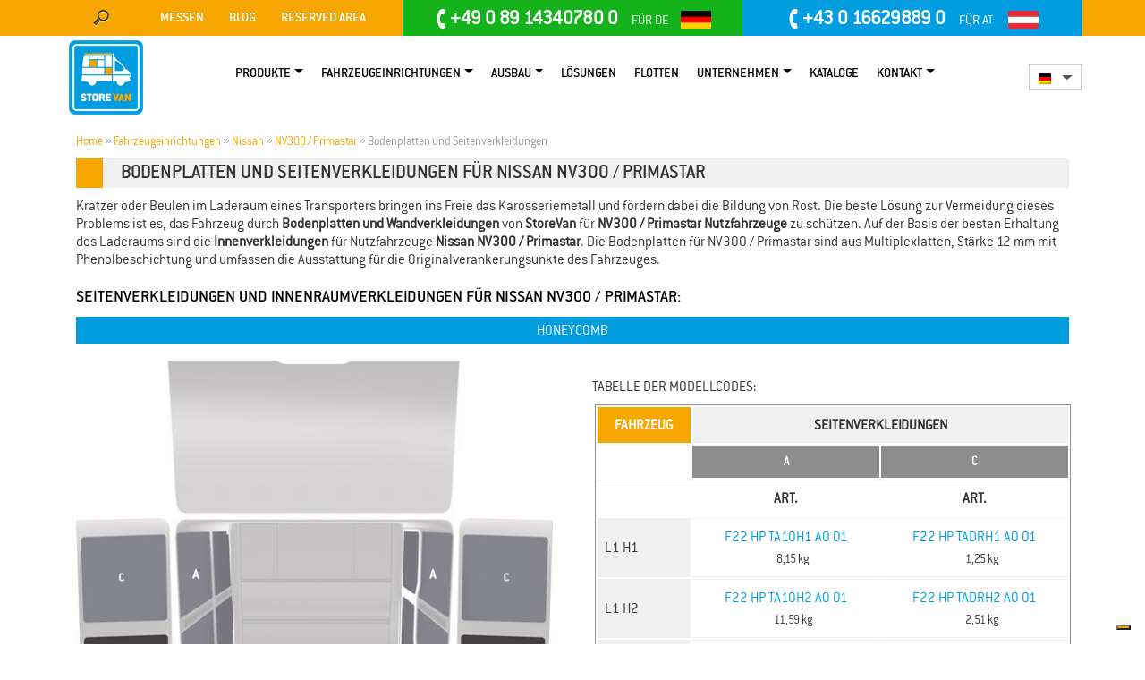

--- FILE ---
content_type: text/html; charset=UTF-8
request_url: https://www.storevan.de/fahrzeugeinrichtungen/nissan/nv300/bodenplatten-seitenverkleidungen/
body_size: 17918
content:
<!DOCTYPE HTML>
<html class="no-js" lang="de-DE" > 
<head>



<!-- Google Tag Manager -->
<script>(function(w,d,s,l,i){w[l]=w[l]||[];w[l].push({'gtm.start':
new Date().getTime(),event:'gtm.js'});var f=d.getElementsByTagName(s)[0],
j=d.createElement(s),dl=l!='dataLayer'?'&l='+l:'';j.async=true;j.src=
'https://www.googletagmanager.com/gtm.js?id='+i+dl;f.parentNode.insertBefore(j,f);
})(window,document,'script','dataLayer','GTM-MCSXBK4');</script>
<!-- End Google Tag Manager -->
<script src="https://www.storevan.de/wp-includes/js/jquery/jquery.min.js"></script>	
    <meta charset="UTF-8">
    <meta name="viewport" id="viewport" content="width=device-width,minimum-scale=1.0,maximum-scale=6.0,initial-scale=1.0" />
        <meta name="msvalidate.01" content="938DB0BB3E97B829B18E3A776AE6AB90" />   
    <!-- ==SEO== -->
    		<title>Bodenplatten und Seitenverkleidungen für Nissan NV300 | Store Van </title>
    <link rel="shortcut icon" href="https://www.storevan.de/wp-content/uploads/2019/05/StoreVan-Favicon.png" type="image/x-icon">
<link rel="icon" href="https://www.storevan.de/wp-content/uploads/2019/05/StoreVan-Favicon.png" type="image/png">
<link rel="apple-touch-icon" type="image/x-icon" href="https://www.storevan.de/wp-content/uploads/2019/05/StoreVan-Iphon-Favicon.png">
<link rel="apple-touch-icon" type="image/x-icon" sizes="72x72" href="https://www.storevan.de/wp-content/uploads/2019/05/StoreVan-Ipad-Favicon.png">
<link rel="apple-touch-icon" type="image/x-icon" sizes="114x114" href="https://www.storevan.de/wp-content/uploads/2019/05/StoreVan-Retina-Favicon.png">
	
    <meta name='robots' content='index, follow, max-image-preview:large, max-snippet:-1, max-video-preview:-1' />
<meta name="dlm-version" content="4.9.3">
	<!-- This site is optimized with the Yoast SEO plugin v21.5 - https://yoast.com/wordpress/plugins/seo/ -->
	<meta name="description" content="Store Van hat alles was für den Schutz der Laderaumbleche der Nissan NV300 Nutzfahrzeuge notwendig ist. Bodenplatten und Seitenverkleidungen für NV300" />
	<link rel="canonical" href="https://www.storevan.de/fahrzeugeinrichtungen/nissan/nv300/bodenplatten-seitenverkleidungen/" />
	<meta property="og:locale" content="de_DE" />
	<meta property="og:type" content="article" />
	<meta property="og:title" content="Bodenplatten und Seitenverkleidungen für Nissan NV300" />
	<meta property="og:description" content="Store Van hat alles was für den Schutz der Laderaumbleche der Nissan NV300 Nutzfahrzeuge notwendig ist. Bodenplatten und Seitenverkleidungen für NV300" />
	<meta property="og:url" content="https://www.storevan.de/fahrzeugeinrichtungen/nissan/nv300/bodenplatten-seitenverkleidungen/" />
	<meta property="og:site_name" content="StoreVan" />
	<meta property="article:modified_time" content="2022-03-03T13:37:20+00:00" />
	<meta property="og:image" content="https://www.storevan.de/wp-content/uploads/2019/05/pannellature-per-furgoni-trafic-honeycomb.jpg" />
	<meta name="twitter:card" content="summary_large_image" />
	<meta name="twitter:label1" content="Geschätzte Lesezeit" />
	<meta name="twitter:data1" content="4 Minuten" />
	<script type="application/ld+json" class="yoast-schema-graph">{"@context":"https://schema.org","@graph":[{"@type":"WebPage","@id":"https://www.storevan.de/fahrzeugeinrichtungen/nissan/nv300/bodenplatten-seitenverkleidungen/","url":"https://www.storevan.de/fahrzeugeinrichtungen/nissan/nv300/bodenplatten-seitenverkleidungen/","name":"Bodenplatten und Seitenverkleidungen für Nissan NV300","isPartOf":{"@id":"https://www.storevan.de/#website"},"primaryImageOfPage":{"@id":"https://www.storevan.de/fahrzeugeinrichtungen/nissan/nv300/bodenplatten-seitenverkleidungen/#primaryimage"},"image":{"@id":"https://www.storevan.de/fahrzeugeinrichtungen/nissan/nv300/bodenplatten-seitenverkleidungen/#primaryimage"},"thumbnailUrl":"https://www.storevan.de/wp-content/uploads/2019/05/pannellature-per-furgoni-trafic-honeycomb.jpg","datePublished":"2019-05-14T14:50:26+00:00","dateModified":"2022-03-03T13:37:20+00:00","description":"Store Van hat alles was für den Schutz der Laderaumbleche der Nissan NV300 Nutzfahrzeuge notwendig ist. Bodenplatten und Seitenverkleidungen für NV300","breadcrumb":{"@id":"https://www.storevan.de/fahrzeugeinrichtungen/nissan/nv300/bodenplatten-seitenverkleidungen/#breadcrumb"},"inLanguage":"de-DE","potentialAction":[{"@type":"ReadAction","target":["https://www.storevan.de/fahrzeugeinrichtungen/nissan/nv300/bodenplatten-seitenverkleidungen/"]}]},{"@type":"ImageObject","inLanguage":"de-DE","@id":"https://www.storevan.de/fahrzeugeinrichtungen/nissan/nv300/bodenplatten-seitenverkleidungen/#primaryimage","url":"https://www.storevan.de/wp-content/uploads/2019/05/pannellature-per-furgoni-trafic-honeycomb.jpg","contentUrl":"https://www.storevan.de/wp-content/uploads/2019/05/pannellature-per-furgoni-trafic-honeycomb.jpg"},{"@type":"BreadcrumbList","@id":"https://www.storevan.de/fahrzeugeinrichtungen/nissan/nv300/bodenplatten-seitenverkleidungen/#breadcrumb","itemListElement":[{"@type":"ListItem","position":1,"name":"Home","item":"https://www.storevan.de/"},{"@type":"ListItem","position":2,"name":"Fahrzeugeinrichtungen","item":"https://www.storevan.de/fahrzeugeinrichtungen/"},{"@type":"ListItem","position":3,"name":"Nissan","item":"https://www.storevan.de/fahrzeugeinrichtungen/nissan/"},{"@type":"ListItem","position":4,"name":"NV300 / Primastar","item":"https://www.storevan.de/fahrzeugeinrichtungen/nissan/nv300/"},{"@type":"ListItem","position":5,"name":"Bodenplatten und Seitenverkleidungen"}]},{"@type":"WebSite","@id":"https://www.storevan.de/#website","url":"https://www.storevan.de/","name":"StoreVan","description":"Fahrzeugeinrichtung und Mobile Werkst&auml;tte","publisher":{"@id":"https://www.storevan.de/#organization"},"potentialAction":[{"@type":"SearchAction","target":{"@type":"EntryPoint","urlTemplate":"https://www.storevan.de/?s={search_term_string}"},"query-input":"required name=search_term_string"}],"inLanguage":"de-DE"},{"@type":"Organization","@id":"https://www.storevan.de/#organization","name":"StoreVan Deutschland","url":"https://www.storevan.de/","logo":{"@type":"ImageObject","inLanguage":"de-DE","@id":"https://www.storevan.de/#/schema/logo/image/","url":"https://www.storevan.de/wp-content/uploads/2019/05/StoreVan-retina_logo.png","contentUrl":"https://www.storevan.de/wp-content/uploads/2019/05/StoreVan-retina_logo.png","width":86,"height":84,"caption":"StoreVan Deutschland"},"image":{"@id":"https://www.storevan.de/#/schema/logo/image/"}}]}</script>
	<!-- / Yoast SEO plugin. -->


<link rel='dns-prefetch' href='//cs.iubenda.com' />
<link rel='dns-prefetch' href='//cdn.iubenda.com' />
<link rel="alternate" type="application/rss+xml" title="StoreVan &raquo; Feed" href="https://www.storevan.de/feed/" />
<link rel="alternate" type="application/rss+xml" title="StoreVan &raquo; Kommentar-Feed" href="https://www.storevan.de/comments/feed/" />
<script type="text/javascript">
window._wpemojiSettings = {"baseUrl":"https:\/\/s.w.org\/images\/core\/emoji\/14.0.0\/72x72\/","ext":".png","svgUrl":false,"svgExt":".svg","source":{"concatemoji":"https:\/\/www.storevan.de\/wp-includes\/js\/wp-emoji-release.min.js"}};
/*! This file is auto-generated */
!function(i,n){var o,s,e;function c(e){try{var t={supportTests:e,timestamp:(new Date).valueOf()};sessionStorage.setItem(o,JSON.stringify(t))}catch(e){}}function p(e,t,n){e.clearRect(0,0,e.canvas.width,e.canvas.height),e.fillText(t,0,0);var t=new Uint32Array(e.getImageData(0,0,e.canvas.width,e.canvas.height).data),r=(e.clearRect(0,0,e.canvas.width,e.canvas.height),e.fillText(n,0,0),new Uint32Array(e.getImageData(0,0,e.canvas.width,e.canvas.height).data));return t.every(function(e,t){return e===r[t]})}function u(e,t,n){switch(t){case"flag":return n(e,"\ud83c\udff3\ufe0f\u200d\u26a7\ufe0f","\ud83c\udff3\ufe0f\u200b\u26a7\ufe0f")?!1:!n(e,"\ud83c\uddfa\ud83c\uddf3","\ud83c\uddfa\u200b\ud83c\uddf3")&&!n(e,"\ud83c\udff4\udb40\udc67\udb40\udc62\udb40\udc65\udb40\udc6e\udb40\udc67\udb40\udc7f","\ud83c\udff4\u200b\udb40\udc67\u200b\udb40\udc62\u200b\udb40\udc65\u200b\udb40\udc6e\u200b\udb40\udc67\u200b\udb40\udc7f");case"emoji":return!n(e,"\ud83e\udef1\ud83c\udffb\u200d\ud83e\udef2\ud83c\udfff","\ud83e\udef1\ud83c\udffb\u200b\ud83e\udef2\ud83c\udfff")}return!1}function f(e,t,n){var r="undefined"!=typeof WorkerGlobalScope&&self instanceof WorkerGlobalScope?new OffscreenCanvas(300,150):i.createElement("canvas"),a=r.getContext("2d",{willReadFrequently:!0}),o=(a.textBaseline="top",a.font="600 32px Arial",{});return e.forEach(function(e){o[e]=t(a,e,n)}),o}function t(e){var t=i.createElement("script");t.src=e,t.defer=!0,i.head.appendChild(t)}"undefined"!=typeof Promise&&(o="wpEmojiSettingsSupports",s=["flag","emoji"],n.supports={everything:!0,everythingExceptFlag:!0},e=new Promise(function(e){i.addEventListener("DOMContentLoaded",e,{once:!0})}),new Promise(function(t){var n=function(){try{var e=JSON.parse(sessionStorage.getItem(o));if("object"==typeof e&&"number"==typeof e.timestamp&&(new Date).valueOf()<e.timestamp+604800&&"object"==typeof e.supportTests)return e.supportTests}catch(e){}return null}();if(!n){if("undefined"!=typeof Worker&&"undefined"!=typeof OffscreenCanvas&&"undefined"!=typeof URL&&URL.createObjectURL&&"undefined"!=typeof Blob)try{var e="postMessage("+f.toString()+"("+[JSON.stringify(s),u.toString(),p.toString()].join(",")+"));",r=new Blob([e],{type:"text/javascript"}),a=new Worker(URL.createObjectURL(r),{name:"wpTestEmojiSupports"});return void(a.onmessage=function(e){c(n=e.data),a.terminate(),t(n)})}catch(e){}c(n=f(s,u,p))}t(n)}).then(function(e){for(var t in e)n.supports[t]=e[t],n.supports.everything=n.supports.everything&&n.supports[t],"flag"!==t&&(n.supports.everythingExceptFlag=n.supports.everythingExceptFlag&&n.supports[t]);n.supports.everythingExceptFlag=n.supports.everythingExceptFlag&&!n.supports.flag,n.DOMReady=!1,n.readyCallback=function(){n.DOMReady=!0}}).then(function(){return e}).then(function(){var e;n.supports.everything||(n.readyCallback(),(e=n.source||{}).concatemoji?t(e.concatemoji):e.wpemoji&&e.twemoji&&(t(e.twemoji),t(e.wpemoji)))}))}((window,document),window._wpemojiSettings);
</script>
<style type="text/css">
img.wp-smiley,
img.emoji {
	display: inline !important;
	border: none !important;
	box-shadow: none !important;
	height: 1em !important;
	width: 1em !important;
	margin: 0 0.07em !important;
	vertical-align: -0.1em !important;
	background: none !important;
	padding: 0 !important;
}
</style>
	<style id='classic-theme-styles-inline-css' type='text/css'>
/*! This file is auto-generated */
.wp-block-button__link{color:#fff;background-color:#32373c;border-radius:9999px;box-shadow:none;text-decoration:none;padding:calc(.667em + 2px) calc(1.333em + 2px);font-size:1.125em}.wp-block-file__button{background:#32373c;color:#fff;text-decoration:none}
</style>
<style id='global-styles-inline-css' type='text/css'>
body{--wp--preset--color--black: #000000;--wp--preset--color--cyan-bluish-gray: #abb8c3;--wp--preset--color--white: #ffffff;--wp--preset--color--pale-pink: #f78da7;--wp--preset--color--vivid-red: #cf2e2e;--wp--preset--color--luminous-vivid-orange: #ff6900;--wp--preset--color--luminous-vivid-amber: #fcb900;--wp--preset--color--light-green-cyan: #7bdcb5;--wp--preset--color--vivid-green-cyan: #00d084;--wp--preset--color--pale-cyan-blue: #8ed1fc;--wp--preset--color--vivid-cyan-blue: #0693e3;--wp--preset--color--vivid-purple: #9b51e0;--wp--preset--gradient--vivid-cyan-blue-to-vivid-purple: linear-gradient(135deg,rgba(6,147,227,1) 0%,rgb(155,81,224) 100%);--wp--preset--gradient--light-green-cyan-to-vivid-green-cyan: linear-gradient(135deg,rgb(122,220,180) 0%,rgb(0,208,130) 100%);--wp--preset--gradient--luminous-vivid-amber-to-luminous-vivid-orange: linear-gradient(135deg,rgba(252,185,0,1) 0%,rgba(255,105,0,1) 100%);--wp--preset--gradient--luminous-vivid-orange-to-vivid-red: linear-gradient(135deg,rgba(255,105,0,1) 0%,rgb(207,46,46) 100%);--wp--preset--gradient--very-light-gray-to-cyan-bluish-gray: linear-gradient(135deg,rgb(238,238,238) 0%,rgb(169,184,195) 100%);--wp--preset--gradient--cool-to-warm-spectrum: linear-gradient(135deg,rgb(74,234,220) 0%,rgb(151,120,209) 20%,rgb(207,42,186) 40%,rgb(238,44,130) 60%,rgb(251,105,98) 80%,rgb(254,248,76) 100%);--wp--preset--gradient--blush-light-purple: linear-gradient(135deg,rgb(255,206,236) 0%,rgb(152,150,240) 100%);--wp--preset--gradient--blush-bordeaux: linear-gradient(135deg,rgb(254,205,165) 0%,rgb(254,45,45) 50%,rgb(107,0,62) 100%);--wp--preset--gradient--luminous-dusk: linear-gradient(135deg,rgb(255,203,112) 0%,rgb(199,81,192) 50%,rgb(65,88,208) 100%);--wp--preset--gradient--pale-ocean: linear-gradient(135deg,rgb(255,245,203) 0%,rgb(182,227,212) 50%,rgb(51,167,181) 100%);--wp--preset--gradient--electric-grass: linear-gradient(135deg,rgb(202,248,128) 0%,rgb(113,206,126) 100%);--wp--preset--gradient--midnight: linear-gradient(135deg,rgb(2,3,129) 0%,rgb(40,116,252) 100%);--wp--preset--font-size--small: 13px;--wp--preset--font-size--medium: 20px;--wp--preset--font-size--large: 36px;--wp--preset--font-size--x-large: 42px;--wp--preset--spacing--20: 0.44rem;--wp--preset--spacing--30: 0.67rem;--wp--preset--spacing--40: 1rem;--wp--preset--spacing--50: 1.5rem;--wp--preset--spacing--60: 2.25rem;--wp--preset--spacing--70: 3.38rem;--wp--preset--spacing--80: 5.06rem;--wp--preset--shadow--natural: 6px 6px 9px rgba(0, 0, 0, 0.2);--wp--preset--shadow--deep: 12px 12px 50px rgba(0, 0, 0, 0.4);--wp--preset--shadow--sharp: 6px 6px 0px rgba(0, 0, 0, 0.2);--wp--preset--shadow--outlined: 6px 6px 0px -3px rgba(255, 255, 255, 1), 6px 6px rgba(0, 0, 0, 1);--wp--preset--shadow--crisp: 6px 6px 0px rgba(0, 0, 0, 1);}:where(.is-layout-flex){gap: 0.5em;}:where(.is-layout-grid){gap: 0.5em;}body .is-layout-flow > .alignleft{float: left;margin-inline-start: 0;margin-inline-end: 2em;}body .is-layout-flow > .alignright{float: right;margin-inline-start: 2em;margin-inline-end: 0;}body .is-layout-flow > .aligncenter{margin-left: auto !important;margin-right: auto !important;}body .is-layout-constrained > .alignleft{float: left;margin-inline-start: 0;margin-inline-end: 2em;}body .is-layout-constrained > .alignright{float: right;margin-inline-start: 2em;margin-inline-end: 0;}body .is-layout-constrained > .aligncenter{margin-left: auto !important;margin-right: auto !important;}body .is-layout-constrained > :where(:not(.alignleft):not(.alignright):not(.alignfull)){max-width: var(--wp--style--global--content-size);margin-left: auto !important;margin-right: auto !important;}body .is-layout-constrained > .alignwide{max-width: var(--wp--style--global--wide-size);}body .is-layout-flex{display: flex;}body .is-layout-flex{flex-wrap: wrap;align-items: center;}body .is-layout-flex > *{margin: 0;}body .is-layout-grid{display: grid;}body .is-layout-grid > *{margin: 0;}:where(.wp-block-columns.is-layout-flex){gap: 2em;}:where(.wp-block-columns.is-layout-grid){gap: 2em;}:where(.wp-block-post-template.is-layout-flex){gap: 1.25em;}:where(.wp-block-post-template.is-layout-grid){gap: 1.25em;}.has-black-color{color: var(--wp--preset--color--black) !important;}.has-cyan-bluish-gray-color{color: var(--wp--preset--color--cyan-bluish-gray) !important;}.has-white-color{color: var(--wp--preset--color--white) !important;}.has-pale-pink-color{color: var(--wp--preset--color--pale-pink) !important;}.has-vivid-red-color{color: var(--wp--preset--color--vivid-red) !important;}.has-luminous-vivid-orange-color{color: var(--wp--preset--color--luminous-vivid-orange) !important;}.has-luminous-vivid-amber-color{color: var(--wp--preset--color--luminous-vivid-amber) !important;}.has-light-green-cyan-color{color: var(--wp--preset--color--light-green-cyan) !important;}.has-vivid-green-cyan-color{color: var(--wp--preset--color--vivid-green-cyan) !important;}.has-pale-cyan-blue-color{color: var(--wp--preset--color--pale-cyan-blue) !important;}.has-vivid-cyan-blue-color{color: var(--wp--preset--color--vivid-cyan-blue) !important;}.has-vivid-purple-color{color: var(--wp--preset--color--vivid-purple) !important;}.has-black-background-color{background-color: var(--wp--preset--color--black) !important;}.has-cyan-bluish-gray-background-color{background-color: var(--wp--preset--color--cyan-bluish-gray) !important;}.has-white-background-color{background-color: var(--wp--preset--color--white) !important;}.has-pale-pink-background-color{background-color: var(--wp--preset--color--pale-pink) !important;}.has-vivid-red-background-color{background-color: var(--wp--preset--color--vivid-red) !important;}.has-luminous-vivid-orange-background-color{background-color: var(--wp--preset--color--luminous-vivid-orange) !important;}.has-luminous-vivid-amber-background-color{background-color: var(--wp--preset--color--luminous-vivid-amber) !important;}.has-light-green-cyan-background-color{background-color: var(--wp--preset--color--light-green-cyan) !important;}.has-vivid-green-cyan-background-color{background-color: var(--wp--preset--color--vivid-green-cyan) !important;}.has-pale-cyan-blue-background-color{background-color: var(--wp--preset--color--pale-cyan-blue) !important;}.has-vivid-cyan-blue-background-color{background-color: var(--wp--preset--color--vivid-cyan-blue) !important;}.has-vivid-purple-background-color{background-color: var(--wp--preset--color--vivid-purple) !important;}.has-black-border-color{border-color: var(--wp--preset--color--black) !important;}.has-cyan-bluish-gray-border-color{border-color: var(--wp--preset--color--cyan-bluish-gray) !important;}.has-white-border-color{border-color: var(--wp--preset--color--white) !important;}.has-pale-pink-border-color{border-color: var(--wp--preset--color--pale-pink) !important;}.has-vivid-red-border-color{border-color: var(--wp--preset--color--vivid-red) !important;}.has-luminous-vivid-orange-border-color{border-color: var(--wp--preset--color--luminous-vivid-orange) !important;}.has-luminous-vivid-amber-border-color{border-color: var(--wp--preset--color--luminous-vivid-amber) !important;}.has-light-green-cyan-border-color{border-color: var(--wp--preset--color--light-green-cyan) !important;}.has-vivid-green-cyan-border-color{border-color: var(--wp--preset--color--vivid-green-cyan) !important;}.has-pale-cyan-blue-border-color{border-color: var(--wp--preset--color--pale-cyan-blue) !important;}.has-vivid-cyan-blue-border-color{border-color: var(--wp--preset--color--vivid-cyan-blue) !important;}.has-vivid-purple-border-color{border-color: var(--wp--preset--color--vivid-purple) !important;}.has-vivid-cyan-blue-to-vivid-purple-gradient-background{background: var(--wp--preset--gradient--vivid-cyan-blue-to-vivid-purple) !important;}.has-light-green-cyan-to-vivid-green-cyan-gradient-background{background: var(--wp--preset--gradient--light-green-cyan-to-vivid-green-cyan) !important;}.has-luminous-vivid-amber-to-luminous-vivid-orange-gradient-background{background: var(--wp--preset--gradient--luminous-vivid-amber-to-luminous-vivid-orange) !important;}.has-luminous-vivid-orange-to-vivid-red-gradient-background{background: var(--wp--preset--gradient--luminous-vivid-orange-to-vivid-red) !important;}.has-very-light-gray-to-cyan-bluish-gray-gradient-background{background: var(--wp--preset--gradient--very-light-gray-to-cyan-bluish-gray) !important;}.has-cool-to-warm-spectrum-gradient-background{background: var(--wp--preset--gradient--cool-to-warm-spectrum) !important;}.has-blush-light-purple-gradient-background{background: var(--wp--preset--gradient--blush-light-purple) !important;}.has-blush-bordeaux-gradient-background{background: var(--wp--preset--gradient--blush-bordeaux) !important;}.has-luminous-dusk-gradient-background{background: var(--wp--preset--gradient--luminous-dusk) !important;}.has-pale-ocean-gradient-background{background: var(--wp--preset--gradient--pale-ocean) !important;}.has-electric-grass-gradient-background{background: var(--wp--preset--gradient--electric-grass) !important;}.has-midnight-gradient-background{background: var(--wp--preset--gradient--midnight) !important;}.has-small-font-size{font-size: var(--wp--preset--font-size--small) !important;}.has-medium-font-size{font-size: var(--wp--preset--font-size--medium) !important;}.has-large-font-size{font-size: var(--wp--preset--font-size--large) !important;}.has-x-large-font-size{font-size: var(--wp--preset--font-size--x-large) !important;}
.wp-block-navigation a:where(:not(.wp-element-button)){color: inherit;}
:where(.wp-block-post-template.is-layout-flex){gap: 1.25em;}:where(.wp-block-post-template.is-layout-grid){gap: 1.25em;}
:where(.wp-block-columns.is-layout-flex){gap: 2em;}:where(.wp-block-columns.is-layout-grid){gap: 2em;}
.wp-block-pullquote{font-size: 1.5em;line-height: 1.6;}
</style>
<link rel='stylesheet' id='wpcf7-redirect-script-frontend-css' href='https://www.storevan.de/wp-content/plugins/wpcf7-redirect/build/css/wpcf7-redirect-frontend.min.css' type='text/css' media='all' />
<link rel='stylesheet' id='contact-form-7-css' href='https://www.storevan.de/wp-content/plugins/contact-form-7/includes/css/styles.css' type='text/css' media='all' />
<style id='contact-form-7-inline-css' type='text/css'>
.wpcf7 .wpcf7-recaptcha iframe {margin-bottom: 0;}.wpcf7 .wpcf7-recaptcha[data-align="center"] > div {margin: 0 auto;}.wpcf7 .wpcf7-recaptcha[data-align="right"] > div {margin: 0 0 0 auto;}
</style>
<link rel='stylesheet' id='parent-style-css' href='https://www.storevan.de/wp-content/themes/oceanplaza_2.2/style2.min.css' type='text/css' media='all' />
<link rel='stylesheet' id='slick-css' href='https://www.storevan.de/wp-content/themes/oceanplaza_2.2-child/css/slick.css' type='text/css' media='all' />
<link rel='stylesheet' id='main-style-css' href='https://www.storevan.de/wp-content/themes/oceanplaza_2.2-child/style.css' type='text/css' media='all' />
<!--[if lt IE 9]>
<link rel='stylesheet' id='ie8-css' href='https://www.storevan.de/wp-content/themes/oceanplaza_2.2/css/ie.css' type='text/css' media='all' />
<![endif]-->
<script type='text/javascript' src='https://www.storevan.de/wp-includes/js/jquery/jquery.min.js' defer='defer' id='jquery-core-js'></script>
<script type='text/javascript' src='https://www.storevan.de/wp-includes/js/jquery/jquery-migrate.min.js' defer='defer' id='jquery-migrate-js'></script>

<script  type="text/javascript" class="_iub_cs_skip" id="iubenda-head-inline-scripts-0">
var _iub = _iub || [];
_iub.csConfiguration = {"cookiePolicyInOtherWindow":true,"consentOnContinuedBrowsing":false,"perPurposeConsent":true,"enableTcf":true,"googleAdditionalConsentMode":true,"whitelabel":false,"lang":"de","siteId":1607392,"cookiePolicyId":14994348,"cookiePolicyUrl":"https://www.storevan.de/privacy-policy/","callback":{"onConsentGiven": function(){
      dataLayer.push({'event': 'iubenda_consent_given'});
    }},"banner":{"acceptButtonDisplay":true,"customizeButtonDisplay":true,"rejectButtonDisplay":true,"rejectButtonCaptionColor":"#b2d1ea","listPurposes":true,"position":"top","customizeButtonCaptionColor":"#999"}};
</script>
<script  type="text/javascript" class="_iub_cs_skip" src='//cs.iubenda.com/sync/1607392.js' defer='defer' id='iubenda-head-scripts-0-js'></script>
<script  type="text/javascript" class="_iub_cs_skip" src='//cdn.iubenda.com/cs/tcf/stub-v2.js' defer='defer' id='iubenda-head-scripts-1-js'></script>
<script  type="text/javascript" class="_iub_cs_skip" src='//cdn.iubenda.com/cs/tcf/safe-tcf-v2.js' defer='defer' id='iubenda-head-scripts-2-js'></script>
<script  type="text/javascript" charset="UTF-8" async="" class="_iub_cs_skip" src='//cdn.iubenda.com/cs/iubenda_cs.js' defer='defer' id='iubenda-head-scripts-3-js'></script>
<script type='text/javascript' src='https://www.storevan.de/wp-content/themes/oceanplaza_2.2/js/modernizr.js' defer='defer' id='modernizer-js'></script>
<link rel="https://api.w.org/" href="https://www.storevan.de/wp-json/" /><link rel="alternate" type="application/json" href="https://www.storevan.de/wp-json/wp/v2/pages/101565" /><link rel="EditURI" type="application/rsd+xml" title="RSD" href="https://www.storevan.de/xmlrpc.php?rsd" />
<meta name="generator" content="WordPress 6.3.2" />
<link rel='shortlink' href='https://www.storevan.de/?p=101565' />
<link rel="alternate" type="application/json+oembed" href="https://www.storevan.de/wp-json/oembed/1.0/embed?url=https%3A%2F%2Fwww.storevan.de%2Ffahrzeugeinrichtungen%2Fnissan%2Fnv300%2Fbodenplatten-seitenverkleidungen%2F" />
<link rel="alternate" type="text/xml+oembed" href="https://www.storevan.de/wp-json/oembed/1.0/embed?url=https%3A%2F%2Fwww.storevan.de%2Ffahrzeugeinrichtungen%2Fnissan%2Fnv300%2Fbodenplatten-seitenverkleidungen%2F&#038;format=xml" />


<!-- This site is optimized with the Schema plugin v1.7.9.6 - https://schema.press -->
<script type="application/ld+json">{"@context":"https:\/\/schema.org\/","@type":"Article","mainEntityOfPage":{"@type":"WebPage","@id":"https:\/\/www.storevan.de\/fahrzeugeinrichtungen\/nissan\/nv300\/bodenplatten-seitenverkleidungen\/"},"url":"https:\/\/www.storevan.de\/fahrzeugeinrichtungen\/nissan\/nv300\/bodenplatten-seitenverkleidungen\/","headline":"Bodenplatten und Seitenverkleidungen","datePublished":"2019-05-14T14:50:26+02:00","dateModified":"2022-03-03T14:37:20+01:00","publisher":{"@type":"Organization","@id":"https:\/\/www.storevan.de\/#organization","name":"Store Van","logo":{"@type":"ImageObject","url":"https:\/\/www.storevan.de\/wp-content\/uploads\/2019\/05\/StoreVan-Retina-Favicon.png","width":600,"height":60}},"image":{"@type":"ImageObject","url":"https:\/\/www.storevan.de\/wp-content\/uploads\/2019\/05\/pannellature-per-furgoni-trafic-honeycomb.jpg","width":696,"height":"438"},"description":"Bodenplatten und Seitenverkleidungen für Nissan NV300 \/ Primastar Kratzer oder Beulen im Laderaum eines Transporters bringen ins Freie das Karosseriemetall und fördern dabei die Bildung von Rost. Die beste Lösung zur Vermeidung dieses Problems ist es, das Fahrzeug durch Bodenplatten und Wandverkleidungen von StoreVan für NV300 \/ Primastar Nutzfahrzeuge","author":{"@type":"Person","name":"Elisa Gentile","url":"https:\/\/www.storevan.de\/author\/elisa\/","image":{"@type":"ImageObject","url":"https:\/\/secure.gravatar.com\/avatar\/882f4beba2485d826f7a76beb0c39c28?s=96&d=mm&r=g","height":96,"width":96}}}</script>

  <link rel="stylesheet" type="text/css" href="https://www.storevan.de/wp-content/themes/oceanplaza_2.2-child/css/custom.css">
  <style type="text/css">.recentcomments a{display:inline !important;padding:0 !important;margin:0 !important;}</style>

<!-- This site is optimized with the Schema plugin v1.7.9.6 - https://schema.press -->
<script type="application/ld+json">{
    "@context": "http://schema.org",
    "@type": "BreadcrumbList",
    "itemListElement": [
        {
            "@type": "ListItem",
            "position": 1,
            "item": {
                "@id": "https://www.storevan.de",
                "name": "Home"
            }
        },
        {
            "@type": "ListItem",
            "position": 2,
            "item": {
                "@id": "https://www.storevan.de/fahrzeugeinrichtungen/",
                "name": "Fahrzeugeinrichtungen"
            }
        },
        {
            "@type": "ListItem",
            "position": 3,
            "item": {
                "@id": "https://www.storevan.de/fahrzeugeinrichtungen/nissan/",
                "name": "Nissan"
            }
        },
        {
            "@type": "ListItem",
            "position": 4,
            "item": {
                "@id": "https://www.storevan.de/fahrzeugeinrichtungen/nissan/nv300/",
                "name": "NV300 / Primastar"
            }
        },
        {
            "@type": "ListItem",
            "position": 5,
            "item": {
                "@id": "https://www.storevan.de/fahrzeugeinrichtungen/nissan/nv300/bodenplatten-seitenverkleidungen/",
                "name": "Bodenplatten und Seitenverkleidungen"
            }
        }
    ]
}</script>

</head>
<body class="page-template-default page page-id-101565 page-child parent-pageid-101346">
 
<!-- Google Tag Manager (noscript) -->
<noscript><iframe src="https://www.googletagmanager.com/ns.html?id=GTM-MCSXBK4"
height="0" width="0" style="display:none;visibility:hidden"></iframe></noscript>
<!-- End Google Tag Manager (noscript) -->

<div data-spy="affix" data-offset-top="500" id="back2top" class="back2top"><i class="fa icon-angle-up"></i></div>
<!-- ==========================HEADER=========================== -->
<header id="site-header" data-spy="affix" data-offset-top="1">    

        
		<!--<div class="visible-xs visible-sm visible-md numMob">
            <div class="col-xs-2"></div>
            <div class="col-xs-8">
            <a class="txtTel" style="line-height: 70%;" href="tel:08002142840" title="08002142840"><span class="fa fa-phone gly-rotate-45"></span><strong>0800-2142840</strong><span class="TESTOsmall txtGreen">Nummer für Deutschland</span></a> 
            </div>    
            <div class="col-xs-2"></div>
        </div>
        -->
        <!--!INIZIO-->
            <div id="header-widget-area" class="chw-widget-area widget-area" role="complementary">
        <div class="bkTopBar bkGreen"><div class="container">
            <div class="col-xs-12 col-sm-12 col-md-12 topContentPad">
                <div class="hidden-xs hidden-sm col-md-3 col-lg-1 topContentPad">
                    
                    <form method="get" id="searchform2" class="hidden-xs search-form pull-right" action="https://www.storevan.de/" ><input type="search" class="field txtFamily" name="s" id="s" placeholder="Suche hier ..." required>                         
                        <button class="fa fa-search" title="Suche" type="submit" name="submit"></button>
					</form>
                   
					
                </div>
				<div class="hidden-xs col-sm-6 col-md-3 col-lg-3 topContentPad">
                    <nav class="navbar"><div class="menu-topbar-menu-container"><ul id="menu-topbar-menu" class="nav navbar-nav"><li id="menu-item-100474" class="visible-sm nav-item menu-item-type-post_type menu-item-object-page menu-item-100474"><a title="Unternehmen" class="nav-link" href="https://www.storevan.de/unternehmen/">Unternehmen</a>
</li>
<li id="menu-item-100475" class="visible-sm visible-md visible-lg visible-xl nav-item menu-item-type-post_type menu-item-object-page menu-item-100475"><a title="Messen" class="nav-link" href="https://www.storevan.de/messen/">Messen</a>
</li>
<li id="menu-item-100690" class="nav-item menu-item-type-post_type menu-item-object-page menu-item-100690"><a title="Blog" class="nav-link" href="https://www.storevan.de/blog/">Blog</a>
</li>
<li id="menu-item-100691" class="nav-item menu-item-type-post_type menu-item-object-page menu-item-100691"><a title="Reserved area" class="nav-link" href="https://www.storevan.de/reserved-area/">Reserved area</a>
</li>
</ul></div></nav>                
                </div>
				
                
                <div class="col-xs-6 col-sm-3 col-md-3 col-lg-4 topContentPad">				
                   <div id="nrVerde" class="txtGreen"><a class="txtGreen" href="tel:004908914340780" title="004908914340780"><span class="icon-phone gly-rotate-45"></span><strong>+49 0 89 14340780 0</strong><small class="nrVerdeSmall">für DE</small><img class="wpml-ls-flag iclflag" src="https://www.storevan.de/img/DE.jpg" alt="Deutschland" style="height:20px;"></a></div>	
                    
                </div>				
				<div class="col-xs-6 col-sm-3 col-md-3 col-lg-4 topContentPad">
					<div id="nrAT" class="txtTel">
					<a class="txtGreen" href="tel:+4316629889" title="+430166298890"><span class="icon-phone gly-rotate-45"></span><strong>+43 0 16629889 0</strong><small class="nrVerdeSmall">für AT</small> <img class="wpml-ls-flag iclflag" src="https://www.storevan.at/img/AT.jpg" alt="de" style="height:20px;"></a>
					</div>
				</div>
				</div>
                
            </div>
        </div>
       
    </div>
    
     <!--inizio prova-->   
    <div class="break"></div> 
    <nav class="navbar navbar-expand-lg brdHeader">
        <div class="container">
            <button type="button" class="navbar-toggle collapsed order-first" data-toggle="collapse" data-target="#links" aria-expanded="false">
            <span class="sr-only">Menu</span>
            <span class="icon-bar"></span>
            <span class="icon-bar"></span>
            <span class="icon-bar"></span>
          </button>
            <div id="logo"><a href="https://www.storevan.de" class="navbar-brand logo-font"  title="Fahrzeugeinrichtungen StoreVan"><img src="https://www.storevan.de/wp-content/uploads/2019/05/StoreVan-retina_logo.png" alt="StoreVan" width="173" height="68"/></a></div>    
            <div class="menuLang">
			
<div class="wpml-ls-statics-shortcode_actions wpml-ls wpml-ls-legacy-dropdown js-wpml-ls-legacy-dropdown" id="lang_sel">
	<ul>

		<li tabindex="0" class="wpml-ls-slot-shortcode_actions wpml-ls-item wpml-ls-item-de wpml-ls-current-language wpml-ls-item-legacy-dropdown">
			<a href="#" class="js-wpml-ls-item-toggle wpml-ls-item-toggle lang_sel_sel icl-de"><img class="wpml-ls-flag iclflag" src="https://www.storevan.de/img/de.png" alt="de" title="Deutsch"></a>

			<ul class="wpml-ls-sub-menu">
				
				
					<li class="icl-it wpml-ls-slot-shortcode_actions wpml-ls-item wpml-ls-item-it wpml-ls-first-item">
						<a href="https://www.storevan.com?parent=nv300&from=bodenplatten-seitenverkleidungen&fromlang=de" class="wpml-ls-link"><img class="wpml-ls-flag iclflag" src="https://www.storevan.de/img/it.png" alt="it" title="Italiano"></a>
					</li>

				
					<li class="icl-en wpml-ls-slot-shortcode_actions wpml-ls-item wpml-ls-item-en">
						<a href="https://www.storevan.com/en/?parent=nv300&from=bodenplatten-seitenverkleidungen&fromlang=de" class="wpml-ls-link"><img class="wpml-ls-flag iclflag" src="https://www.storevan.de/img/en.png" alt="en" title="English"></a>
					</li>

				
					<li class="icl-fr wpml-ls-slot-shortcode_actions wpml-ls-item wpml-ls-item-fr">
						<a href="https://www.storevan.com/fr/?parent=nv300&from=bodenplatten-seitenverkleidungen&fromlang=de" class="wpml-ls-link"><img class="wpml-ls-flag iclflag" src="https://www.storevan.de/img/fr.png" alt="fr" title="Français"></a>
					</li>

				
					<li class="icl-es wpml-ls-slot-shortcode_actions wpml-ls-item wpml-ls-item-es">
						<a href="https://www.storevan.com/es/?parent=nv300&from=bodenplatten-seitenverkleidungen&fromlang=de" class="wpml-ls-link"><img class="wpml-ls-flag iclflag" src="https://www.storevan.de/img/es.png" alt="es" title="Español"></a>
					</li>

				
					<li class="icl-pl wpml-ls-slot-shortcode_actions wpml-ls-item wpml-ls-item-pl wpml-ls-last-item">
						<a href="https://www.storevan.com/pl/?parent=nv300&from=bodenplatten-seitenverkleidungen&fromlang=de" class="wpml-ls-link"><img class="wpml-ls-flag iclflag" src="https://www.storevan.de/img/pl.png" alt="pl" title="polski"></a>
					</li>

							</ul>

		</li>

	</ul>
</div>			
			
			</div>
            <div id="links" class="collapse navbar-collapse"><ul id="menu2" class="nav navbar-nav"><li id="menu-item-100923" class="dropdown nav-item menu-item-type-post_type menu-item-object-page menu-item-has-children menu-item-100923"><a title="Produkte" class="nav-link dropdown-toggle" data-toggle="dropdown" aria-haspopup="true" aria-expanded="false" href="https://www.storevan.de/produkte/">Produkte</a><ul class="dropdown-menu">
<li id="menu-item-101010" class="dropdown-item primaryItem  nav-item menu-item menu-item-type-post_type menu-item-object-page menu-item-101010">
<a class="nav-link" title="Bodenplatten und Wandverkleidungen" href="https://www.storevan.de/produkte/bodenplatten-wandverkleidungen/">Bodenplatten und Wandverkleidungen</a>
</li>
<li id="menu-item-116838" class="dropdown-item primaryItem  nav-item menu-item menu-item-type-post_type menu-item-object-page menu-item-116838">
<a class="nav-link" title="Laderaumverkleidung aus Aluminium" href="https://www.storevan.de/produkte/laderaumverkleidung-aus-aluminium/">Laderaumverkleidung aus Aluminium</a>
</li>
<li id="menu-item-115052" class="dropdown-item primaryItem  nav-item menu-item menu-item-type-post_type menu-item-object-page menu-item-115052">
<a class="nav-link" title="Trennwandschutz-System" href="https://www.storevan.de/produkte/trennwandschutz-system/">Trennwandschutz-System</a>
</li>
<li id="menu-item-101144" class="dropdown-item primaryItem  nav-item menu-item menu-item-type-post_type menu-item-object-page menu-item-101144">
<a class="nav-link" title="Fahrzeugregal" href="https://www.storevan.de/produkte/fahrzeugregal/">Fahrzeugregal</a>
</li>
<li id="menu-item-114872" class="dropdown-item primaryItem  nav-item menu-item menu-item-type-post_type menu-item-object-page menu-item-114872">
<a class="nav-link" title="Schubladensysteme für Transporter" href="https://www.storevan.de/produkte/schubladensysteme-fuer-transporter/">Schubladensysteme</a>
</li>
<li id="menu-item-114071" class="dropdown-item primaryItem  nav-item menu-item menu-item-type-post_type menu-item-object-page menu-item-114071">
<a class="nav-link" title="Klappregale für Transporter" href="https://www.storevan.de/produkte/klappregale-fuer-transporter/">Klappregale | Light Shelf</a>
</li>
<li id="menu-item-101158" class="dropdown-item primaryItem  nav-item menu-item menu-item-type-post_type menu-item-object-page menu-item-101158">
<a class="nav-link" title="Koffer & Wagen | Store-box system" href="https://www.storevan.de/produkte/store-box-system-werkzeugkoffern/">Koffer & Wagen | Store-box system</a>
</li>
<li id="menu-item-116137" class="nav-item menu-item menu-item-type-post_type menu-item-object-page menu-item-116137">
<a class="nav-link" title="Dachträger und Leiterträger für Transporter | Space Up" href="https://www.storevan.de/produkte/dachtraversen-dachtraeger-leitertraeger/">Dachträger und Leiterträger für Transporter | Space Up</a>
</li>
<li id="menu-item-114007" class="dropdown-item primaryItem  nav-item menu-item menu-item-type-post_type menu-item-object-page menu-item-114007">
<a class="nav-link" title="Unterflurmodul" href="https://www.storevan.de/produkte/unterflurmodul/">Unterflurmodul | Floor Up</a>
</li>
<li id="menu-item-101228" class="dropdown-item primaryItem  nav-item menu-item menu-item-type-post_type menu-item-object-page menu-item-101228">
<a class="nav-link" title="Laderampen" href="https://www.storevan.de/produkte/laderampen/">Laderampen</a>
</li>
<li id="menu-item-101245" class="dropdown-item primaryItem  nav-item menu-item menu-item-type-post_type menu-item-object-page menu-item-101245">
<a class="nav-link" title="Horizontalauszugrahmen | Take out" href="https://www.storevan.de/produkte/horizontalauszugrahmen/">Horizontalauszugrahmen | Take out</a>
</li>
<li id="menu-item-101068" class="dropdown-item primaryItem  nav-item menu-item menu-item-type-post_type menu-item-object-page menu-item-101068">
<a class="nav-link" title="Zubehöre" href="https://www.storevan.de/produkte/zubehoer/">Zubehöre</a>
</li>
<li id="menu-item-101259" class="dropdown-item primaryItem  nav-item menu-item menu-item-type-post_type menu-item-object-page menu-item-101259">
<a class="nav-link" title="Ladungssicherung" href="https://www.storevan.de/produkte/ladungssicherung/">Ladungssicherung</a>
</li>
</ul>
</li>
<li id="menu-item-100468" class="dropdown dropdownAllestimenti nav-item menu-item-type-post_type menu-item-object-page menu-item-has-children menu-item-100468"><a title="Fahrzeugeinrichtungen" class="nav-link dropdown-toggle" data-toggle="dropdown" aria-haspopup="true" aria-expanded="false" href="https://www.storevan.de/fahrzeugeinrichtungen/">Fahrzeugeinrichtungen</a><ul class="dropdown-menu">
<li id="menu-item-100469" class="dropdown-item primaryItem  nav-item menu-item menu-item-type-post_type menu-item-object-page menu-item-100469">
<a class="nav-link" title="» Citroën" href="https://www.storevan.de/fahrzeugeinrichtungen/citroen/">» Citroën</a>
</li>
<li id="menu-item-100700" class="dropdown-item primaryItem  nav-item menu-item menu-item-type-post_type menu-item-object-page menu-item-100700">
<a class="nav-link" title="» Dacia" href="https://www.storevan.de/fahrzeugeinrichtungen/dacia/">» Dacia</a>
</li>
<li id="menu-item-100699" class="dropdown-item primaryItem  nav-item menu-item menu-item-type-post_type menu-item-object-page menu-item-100699">
<a class="nav-link" title="» Fiat" href="https://www.storevan.de/fahrzeugeinrichtungen/fiat/">» Fiat</a>
</li>
<li id="menu-item-100698" class="dropdown-item primaryItem  nav-item menu-item menu-item-type-post_type menu-item-object-page menu-item-100698">
<a class="nav-link" title="» Ford" href="https://www.storevan.de/fahrzeugeinrichtungen/ford/">» Ford</a>
</li>
<li id="menu-item-100697" class="dropdown-item primaryItem  nav-item menu-item menu-item-type-post_type menu-item-object-page menu-item-100697">
<a class="nav-link" title="» Hyundai" href="https://www.storevan.de/fahrzeugeinrichtungen/hyundai/">» Hyundai</a>
</li>
<li id="menu-item-100696" class="dropdown-item primaryItem  nav-item menu-item menu-item-type-post_type menu-item-object-page menu-item-100696">
<a class="nav-link" title="» Iveco" href="https://www.storevan.de/fahrzeugeinrichtungen/iveco/">» Iveco</a>
</li>
<li id="menu-item-100695" class="dropdown-item primaryItem  nav-item menu-item menu-item-type-post_type menu-item-object-page menu-item-100695">
<a class="nav-link" title="» Man" href="https://www.storevan.de/fahrzeugeinrichtungen/man/">» Man</a>
</li>
<li id="menu-item-100694" class="dropdown-item primaryItem  nav-item menu-item menu-item-type-post_type menu-item-object-page menu-item-100694">
<a class="nav-link" title="» Mercedes-Benz" href="https://www.storevan.de/fahrzeugeinrichtungen/mercedes-benz/">» Mercedes-Benz</a>
</li>
<li id="menu-item-100693" class="dropdown-item primaryItem  nav-item menu-item menu-item-type-post_type menu-item-object-page menu-item-100693">
<a class="nav-link" title="» Nissan" href="https://www.storevan.de/fahrzeugeinrichtungen/nissan/">» Nissan</a>
</li>
<li id="menu-item-100692" class="dropdown-item primaryItem  nav-item menu-item menu-item-type-post_type menu-item-object-page menu-item-100692">
<a class="nav-link" title="» Opel" href="https://www.storevan.de/fahrzeugeinrichtungen/opel/">» Opel</a>
</li>
<li id="menu-item-100712" class="dropdown-item primaryItem  nav-item menu-item menu-item-type-post_type menu-item-object-page menu-item-100712">
<a class="nav-link" title="» Peugeot" href="https://www.storevan.de/fahrzeugeinrichtungen/peugeot/">» Peugeot</a>
</li>
<li id="menu-item-100711" class="dropdown-item primaryItem  nav-item menu-item menu-item-type-post_type menu-item-object-page menu-item-100711">
<a class="nav-link" title="» Renault" href="https://www.storevan.de/fahrzeugeinrichtungen/renault/">» Renault</a>
</li>
<li id="menu-item-100710" class="dropdown-item primaryItem  nav-item menu-item menu-item-type-post_type menu-item-object-page menu-item-100710">
<a class="nav-link" title="» Toyota" href="https://www.storevan.de/fahrzeugeinrichtungen/toyota/">» Toyota</a>
</li>
<li id="menu-item-100709" class="dropdown-item primaryItem  nav-item menu-item menu-item-type-post_type menu-item-object-page menu-item-100709">
<a class="nav-link" title="» Volkswagen" href="https://www.storevan.de/fahrzeugeinrichtungen/volkswagen/">» Volkswagen</a>
</li>
<li id="menu-item-116415" class="nav-item menu-item menu-item-type-post_type menu-item-object-page menu-item-116415">
<a class="nav-link" title="SPEZIALEINRICHTUNGEN" href="https://www.storevan.de/spezialeinrichtungen-fuer-transporter/">SPEZIALEINRICHTUNGEN</a>
</li>
</ul>
</li>
<li id="menu-item-100905" class="dropdown nav-item menu-item-type-post_type menu-item-object-page menu-item-has-children menu-item-100905"><a title="AUSBAU" class="nav-link dropdown-toggle" data-toggle="dropdown" aria-haspopup="true" aria-expanded="false" href="#">AUSBAU</a><ul class="dropdown-menu">
<li id="menu-item-100906" class="dropdown-item primaryItem  nav-item menu-item menu-item-type-post_type menu-item-object-page menu-item-100906">
<a class="nav-link" title="KEP-Dienste" href="https://www.storevan.de/ausbau-von-nutzfahrzeugen-fuer-kep-dienste/">KEP-Dienste</a>
</li>
</ul>
</li>
<li id="menu-item-100974" class="nav-item menu-item-type-post_type menu-item-object-page menu-item-100974"><a title="Lösungen" class="nav-link" href="https://www.storevan.de/einrichtungslosungen/">Lösungen</a>
</li>
<li id="menu-item-100843" class="nav-item menu-item-type-post_type menu-item-object-page menu-item-100843"><a title="Flotten" class="nav-link" href="https://www.storevan.de/unternehmensflotten/">Flotten</a>
</li>
<li id="menu-item-100850" class="dropdown hidden-sm nav-item menu-item-type-post_type menu-item-object-page menu-item-has-children menu-item-100850"><a title="Unternehmen" class="nav-link dropdown-toggle" data-toggle="dropdown" aria-haspopup="true" aria-expanded="false" href="#">Unternehmen</a><ul class="dropdown-menu">
<li id="menu-item-100849" class="dropdown-item primaryItem  nav-item menu-item menu-item-type-post_type menu-item-object-page menu-item-100849">
<a class="nav-link" title="Unternehmen" href="https://www.storevan.de/unternehmen/">Unternehmen</a>
</li>
<li id="menu-item-116021" class="nav-item menu-item menu-item-type-post_type menu-item-object-page menu-item-116021">
<a class="nav-link" title="Vertriebspartner werden" href="https://www.storevan.de/unternehmen/werden-sie-teil-eines-starken-netztwerkes/">Vertriebspartner werden</a>
</li>
<li id="menu-item-100846" class="dropdown-item primaryItem  nav-item menu-item menu-item-type-post_type menu-item-object-page menu-item-100846">
<a class="nav-link" title="Umweltverträglichkeit" href="https://www.storevan.de/unternehmen/umweltvertraeglichkeit/">Umweltverträglichkeit</a>
</li>
<li id="menu-item-100848" class="dropdown-item primaryItem  nav-item menu-item menu-item-type-post_type menu-item-object-page menu-item-100848">
<a class="nav-link" title="Die Technologie" href="https://www.storevan.de/unternehmen/technologie-laderaumeinrichtung/">Die Technologie</a>
</li>
<li id="menu-item-100844" class="dropdown-item primaryItem  nav-item menu-item menu-item-type-post_type menu-item-object-page menu-item-100844">
<a class="nav-link" title="Zertifizierungen" href="https://www.storevan.de/unternehmen/zertifizierungen/">Zertifizierungen</a>
</li>
<li id="menu-item-100860" class="dropdown-item primaryItem  nav-item menu-item menu-item-type-post_type menu-item-object-page menu-item-100860">
<a class="nav-link" title="3D-Produktkonfigurator" href="https://www.storevan.de/3d-produktkonfigurator-fuer-fahrzeugeinrichtungen/">3D-Produktkonfigurator</a>
</li>
<li id="menu-item-100865" class="dropdown-item primaryItem  nav-item menu-item menu-item-type-post_type menu-item-object-page menu-item-100865">
<a class="nav-link" title="Mobile Werkstatt" href="https://www.storevan.de/mobile-werkstatt/">Mobile Werkstatt</a>
</li>
<li id="menu-item-114572" class="dropdown-item primaryItem  nav-item menu-item menu-item-type-post_type menu-item-object-page menu-item-114572">
<a class="nav-link" title="Gallery" href="https://www.storevan.de/fahrzeugeinrichtungen-gallery/">Gallery</a>
</li>
<li id="menu-item-116145" class="nav-item menu-item menu-item-type-post_type menu-item-object-page menu-item-116145">
<a class="nav-link" title="Press" href="https://www.storevan.de/press-de/">Press</a>
</li>
</ul>
</li>
<li id="menu-item-114139" class="nav-item menu-item-type-post_type menu-item-object-page menu-item-114139"><a title="Kataloge" class="nav-link" href="https://www.storevan.de/kataloge/">Kataloge</a>
</li>
<li id="menu-item-121021" class="visible-xs visible-md- visible-lg nav-item menu-item-type-post_type menu-item-object-page menu-item-has-children menu-item-121021"><a title="Kontakt" class="nav-link dropdown-toggle" data-toggle="dropdown" aria-haspopup="true" aria-expanded="false" href="#">Kontakt</a><ul class="dropdown-menu">
<li id="menu-item-100845" class="dropdown-item primaryItem  nav-item menu-item menu-item-type-post_type menu-item-object-page menu-item-100845">
<a class="nav-link" title="Wo wir sind" href="https://www.storevan.de/unternehmen/wo-wir-sind/">Wo wir sind</a>
</li>
<li id="menu-item-100847" class="visible-xs visible-md- visible-lg  nav-item menu-item menu-item-type-post_type menu-item-object-page menu-item-100847">
<a class="nav-link" title="Kontakt" href="https://www.storevan.de/unternehmen/kontaktieren-sie-uns/">Kontakt</a>
</li>
</ul>
</li>
<li id="menu-item-100851" class="visible-xs nav-item menu-item-type-post_type menu-item-object-page menu-item-100851"><a title="Blog" class="nav-link" href="https://www.storevan.de/blog/">Blog</a>
</li>
<li id="menu-item-100852" class="visible-xs nav-item menu-item-type-post_type menu-item-object-page menu-item-100852"><a title="Messen" class="nav-link" href="https://www.storevan.de/messen/">Messen</a>
</li>
<li id="menu-item-100853" class="visible-xs nav-item menu-item-type-post_type menu-item-object-page menu-item-100853"><a title="Reserved area" class="nav-link" href="https://www.storevan.de/reserved-area/">Reserved area</a>
</li>
</ul></div>  
        </div>
    </nav>
    <div class="break"></div>
	<!--fine prova-->
    
</header>
      
<div class="id_page2">
    <div class="container">
        <div class="breadcrumbs">
		<p id="breadcrumbs"><span><span><a href="https://www.storevan.de/">Home</a></span> » <span><a href="https://www.storevan.de/fahrzeugeinrichtungen/">Fahrzeugeinrichtungen</a></span> » <span><a href="https://www.storevan.de/fahrzeugeinrichtungen/nissan/">Nissan</a></span> » <span><a href="https://www.storevan.de/fahrzeugeinrichtungen/nissan/nv300/">NV300 / Primastar</a></span> » <span class="breadcrumb_last" aria-current="page">Bodenplatten und Seitenverkleidungen</span></span></p>        </div>
        
            
                <div id="post-101565" class="post-101565 page type-page status-publish hentry">

                    <div class="post-entry">
                        <h1 class="post-title page_tit">Bodenplatten und Seitenverkleidungen für Nissan NV300 / Primastar</h1>
<p>Kratzer oder Beulen im Laderaum eines Transporters bringen ins Freie das Karosseriemetall und fördern dabei die Bildung von Rost. Die beste Lösung zur Vermeidung dieses Problems ist es, das Fahrzeug durch <strong>Bodenplatten und Wandverkleidungen</strong> von <strong>StoreVan</strong> für <strong>NV300 / Primastar Nutzfahrzeuge</strong> zu schützen. Auf der Basis der besten Erhaltung des Laderaums sind die <strong>Innenverkleidungen</strong> für Nutzfahrzeuge <strong>Nissan NV300 / Primastar</strong>. Die Bodenplatten für NV300 / Primastar sind aus Multiplexlatten, Stärke 12 mm mit Phenolbeschichtung und umfassen die Ausstattung für die Originalverankerungsunkte des Fahrzeuges.</p>
<hr class="noColor" />
<h3 class="bigTxt">SEITENVERKLEIDUNGEN UND INNENRAUMVERKLEIDUNGEN FÜR NISSAN NV300 / PRIMASTAR:</h3>
<div class="txtBlue">HONEYCOMB</div>
<hr class="noColor" />
<div class="one_half">
<img decoding="async" fetchpriority="high" src="https://www.storevan.de/wp-content/uploads/2019/05/pannellature-per-furgoni-trafic-honeycomb.jpg" alt="Seitenverkleidungen für NV300 / Primastar - Honeycomb" width="547" height="438" class="aligncenter size-full wp-image-101482" /></p>
<div class="smallTxtGrey blue">HONEYCOMB PANEL &#8211; A</div>
<p>Seitenverkleidung aus Polypropylen für:<br />
&#8211; linke Seitenwand<br />
&#8211; rechte Seitenwand und Schiebetür</p>
<div class="smallTxtGrey blue">HONEYCOMB PANEL &#8211; C</div>
<p>Seitenverkleidung aus Polypropylen für:<br />
&#8211; oberen Teil der Heckflügeltüren</p>
</div><div class="one_half last">
<hr class="noColor" />
<p>TABELLE DER MODELLCODES:</p>
<table class="table tableBorder">
<thead>
<tr>
<th class="txtBkOrange" width="20%">FAHRZEUG</th>
<th class="txtGrey" style="text-align: center;" colspan="2" rowspan="1">SEITENVERKLEIDUNGEN</th>
</tr>
<tr>
<th></th>
<th class="TESTO12biancoCX" style="text-align: center;" bgcolor="#8d8d8d">A</th>
<th class="TESTO12biancoCX" style="text-align: center;" bgcolor="#8d8d8d">C</th>
</tr>
<tr>
<th></th>
<th style="text-align: center;">ART.</th>
<th style="text-align: center;">ART.</th>
</tr>
</thead>
<tbody>
<tr class="border_bottomGrey">
<td style="vertical-align: middle;" bgcolor="#f0f0f0">L1 H1</td>
<td style="text-align: center;"><span class="blue">F22 HP TA10H1 A0 01</span><br />
<span class="TESTO12neroCX">8,15 kg</span></td>
<td style="text-align: center;"><span class="blue">F22 HP TADRH1 A0 01</span><br />
<span class="TESTO12neroCX">1,25 kg</span></td>
</tr>
<tr class="border_bottomGrey">
<td style="vertical-align: middle;" bgcolor="#f0f0f0">L1 H2</td>
<td style="text-align: center;"><span class="blue">F22 HP TA10H2 A0 01</span><br />
<span class="TESTO12neroCX">11,59 kg</span></td>
<td style="text-align: center;"><span class="blue">F22 HP TADRH2 A0 01</span><br />
<span class="TESTO12neroCX">2,51 kg</span></td>
</tr>
<tr class="border_bottomGrey">
<td style="vertical-align: middle;" bgcolor="#f0f0f0">L2 H1</td>
<td style="text-align: center;"><span class="blue">F22 HP TA20H1 A0 01</span><br />
<span class="TESTO12neroCX">10,12 kg</span></td>
<td style="text-align: center;"><span class="blue">F22 HP TADRH1 A0 01</span><br />
<span class="TESTO12neroCX">1,25 kg</span></td>
</tr>
<tr class="border_bottomGrey">
<td style="vertical-align: middle;" bgcolor="#f0f0f0">L2 H2</td>
<td style="text-align: center;"><span class="blue">F22 HP TA20H2 A0 01</span><br />
<span class="TESTO12neroCX">14,29 kg</span></td>
<td style="text-align: center;"><span class="blue">F22 HP TADRH2 A0 01</span><br />
<span class="TESTO12neroCX">2,51 kg</span></td>
</tr>
</tbody>
</table>
</div><div class="clearboth"></div>
<div class="break"></div>
<div class="txtBlue">ALUMINIUM PANEL</div>
<hr class="noColor" />
<div class="one_half">
<img decoding="async" class="size-full wp-image-65606 alignnone" src="https://www.storevan.com/wp-content/uploads/2018/03/pannellature-per-furgoni-trafic-alluminio.jpg" alt="Seitenverkleidungen für NV300 / Primastar - Aluminium Panel" width="547" height="438" /></p>
<div class="smallTxtGrey blue">ALUMINIUM PANEL &#8211; A</div>
<p>Seitenverkleidungen aus Aluminium für:<br />
&#8211; linke Seitenwand<br />
&#8211; rechte Seitenwand und Schiebetür</p>
<div class="smallTxtGrey blue">ALUMINIUM PANEL &#8211; C</div>
<p>Seitenverkleidungen aus Aluminium für:<br />
&#8211; oberen Teil der Heckflügeltüren</p>
</div><div class="one_half last">
<hr class="noColor" />
<p>TABELLE DER MODELLCODES:</p>
<table class="table tableBorder">
<thead>
<tr>
<th class="txtBkOrange" width="20%">FAHRZEUG</th>
<th class="txtGrey" style="text-align: center;" colspan="2" rowspan="1">SEITENVERKLEIDUNG AUS ALUMINIUM</th>
</tr>
<tr>
<th></th>
<th class="TESTO12biancoCX" style="text-align: center;" bgcolor="#8d8d8d">A</th>
<th class="TESTO12biancoCX" style="text-align: center;" bgcolor="#8d8d8d">C</th>
</tr>
<tr>
<th></th>
<th style="text-align: center;">ART.</th>
<th style="text-align: center;">ART.</th>
</tr>
</thead>
<tbody>
<tr class="border_bottomGrey">
<td style="vertical-align: middle;" bgcolor="#f0f0f0">L1 H1</td>
<td style="text-align: center;"><span class="blue">F22 AP TA10H1 A0 00</span><br />
<span class="TESTO12neroCX">13,30 kg</span></td>
<td style="text-align: center;"><span class="blue">F22 AP TADRH1 A0 00</span><br />
<span class="TESTO12neroCX">2,30 kg</span></td>
</tr>
<tr class="border_bottomGrey">
<td style="vertical-align: middle;" bgcolor="#f0f0f0">L1 H2</td>
<td style="text-align: center;"><span class="blue">F22 AP TA10H2 A0 00</span><br />
<span class="TESTO12neroCX">19,30 kg</span></td>
<td style="text-align: center;"><span class="blue">F22 AP TADRH2 A0 00</span><br />
<span class="TESTO12neroCX">4,30 kg</span></td>
</tr>
<tr class="border_bottomGrey">
<td style="vertical-align: middle;" bgcolor="#f0f0f0">L2 H1</td>
<td style="text-align: center;"><span class="blue">F22 AP TA20H1 A0 00</span><br />
<span class="TESTO12neroCX">16,70 kg</span></td>
<td style="text-align: center;"><span class="blue">F22 AP TADRH1 A0 00</span><br />
<span class="TESTO12neroCX">2,30 kg</span></td>
</tr>
<tr class="border_bottomGrey">
<td style="vertical-align: middle;" bgcolor="#f0f0f0">L2 H2</td>
<td style="text-align: center;"><span class="blue">F22 AP TA20H2 A0 00</span><br />
<span class="TESTO12neroCX">23,90 kg</span></td>
<td style="text-align: center;"><span class="blue">F22 AP TADRH2 A0 00</span><br />
<span class="TESTO12neroCX">4,30 kg</span></td>
</tr>
</tbody>
</table>
</div><div class="clearboth"></div>
<hr />
<h3 class="bigTxt">Bodenplattenlösungen für NV300 / Primastar:</h3>
<div class="txtBlue">WOOD FLOOR</div>
<hr class="noColor" />
<div class="one_half">
<img decoding="async" src="https://www.storevan.de/wp-content/uploads/2019/05/Bodenplatte-Talento-wood-floor.jpg" alt="Bodenplattenlösungen für NV300 / Primastar - Wood Floor" width="547" height="438" class="aligncenter size-full wp-image-101484" srcset="https://www.storevan.de/wp-content/uploads/2019/05/Bodenplatte-Talento-wood-floor.jpg 547w,   https://www.storevan.de/wp-content/uploads/2019/05/Bodenplatte-Talento-wood-floor-300x240.jpg 300w" sizes="(max-width: 547px) 100vw, 547px" /></p>
<div class="smallTxtGrey blue">BODENPLATTE WOOD FLOOR &#8211; D</div>
<p>Bodenplatte aus Multiplex mit Phenolbeschichtung, Stärke 9 mm, für das Originalverankerungssystem des Fahrzeugs vorgebohrt.</p>
<div class="smallTxtGrey blue">BODENPLATTE WOOD FLOOR &#8211; F</div>
<p>Kabinenrückwandplatte aus Multiplex mit Phenolbeschichtung, Stärke 12 mm</p>
</div><div class="one_half last">
<hr class="noColor" />
<p>TABELLE DER MODELLCODES:</p>
<table class="table tableBorder">
<thead>
<tr>
<th class="txtBkOrange" width="20%">FAHRZEUG</th>
<th class="txtGrey" style="text-align: center;">BODENPLATTE</th>
<th class="txtGrey" style="text-align: center;">RÜCKWANDPLATTE</th>
</tr>
<tr>
<th></th>
<th class="TESTO12biancoCX" style="text-align: center;" bgcolor="#8d8d8d">D (9 mm)</th>
<th class="TESTO12biancoCX" style="text-align: center;" bgcolor="#8d8d8d">F (1400x600x12 mm)</th>
</tr>
<tr>
<th></th>
<th style="text-align: center;">ART.</th>
<th style="text-align: center;">ART.</th>
</tr>
</thead>
<tbody>
<tr class="border_bottomGrey">
<td style="vertical-align: middle;" bgcolor="#f0f0f0">L1 H1-H2</td>
<td style="text-align: center;"><span class="blue">F22 WF TA10D1 A0 1S</span><br />
<span class="TESTO12neroCX">24,70 kg</span></td>
<td style="text-align: center;"><span class="blue">F22 WF TAWBT1 A0 1S</span><br />
<span class="TESTO12neroCX">7,00 kg</span></td>
</tr>
<tr class="border_bottomGrey">
<td style="vertical-align: middle;" bgcolor="#f0f0f0">L2 H1-H2</td>
<td style="text-align: center;"><span class="blue">F22 WF TA20D1 A0 1S</span><br />
<span class="TESTO12neroCX">29,00 kg</span></td>
<td style="text-align: center;"><span class="blue">F22 WF TAWBT1 A0 1S</span><br />
<span class="TESTO12neroCX">7,00 kg</span></td>
</tr>
</tbody>
</table>
<p>Bodenplatte für Fahrzeug mit rechter Schiebetür und Seitenwänden aus Vollblech</p>
<table class="table tableBorder">
<tbody>
<tr class="border_bottomGrey">
<td><img decoding="async" loading="lazy" src="https://www.storevan.de/wp-content/uploads/2019/05/logo-ISO9001.jpg" alt="TÜV zertifiziertem Reibungswert" width="120" height="120" class="aligncenter size-full wp-image-100546" srcset="https://www.storevan.de/wp-content/uploads/2019/05/logo-ISO9001.jpg 120w,   https://www.storevan.de/wp-content/uploads/2019/05/logo-ISO9001-48x48.jpg 48w" sizes="(max-width: 120px) 100vw, 120px" /></td>
<td style="vertical-align: middle;">Bodenplatten aus Holz mit vom <strong>TÜV</strong> zertifiziertem Reibungswert</td>
</tr>
</tbody>
</table>
</div><div class="clearboth"></div>
<div class="txtBlue">ALUMINIUM FLOOR</div>
<hr class="noColor" />
<div class="one_half">
<img decoding="async" loading="lazy" class="alignnone size-full wp-image-65612" src="https://www.storevan.com/wp-content/uploads/2018/03/pianale-per-furgoni-trafic-alluminio.jpg" alt="Pianale NV300 / Primastar - Wood Floor" width="547" height="438" /></p>
<div class="smallTxtGrey blue">ALUMINIUM FLOOR &#8211; D</div>
<p>Bodenplatte aus 9 mm dickem Holz mit 2 mm dicker Aluminium-Riffblechverkleidung und Vorbereitung für die Originalzurrpunkte des Fahrzeuges<br />
</div>
<div class="one_half last">
<hr class="noColor" />
<p>TABELLE DER MODELLCODES:</p>
<table class="table tableBorder">
<thead>
<tr>
<th class="txtBkOrange" width="20%">FAHRZEUG</th>
<th class="txtGrey" style="text-align: center;">BODENPLATTE AUS ALUMINIUM (Holz + Aluminium)</th>
</tr>
<tr>
<th></th>
<th class="TESTO12biancoCX" style="text-align: center;" bgcolor="#8d8d8d">D</th>
</tr>
<tr>
<th></th>
<th style="text-align: center;">ART.</th>
</tr>
</thead>
<tbody>
<tr class="border_bottomGrey">
<td style="vertical-align: middle;" bgcolor="#f0f0f0">L1 H1-H2</td>
<td style="text-align: center;"><span class="blue">F22 AF TA10B1 A0 00 + F22 AF TA10A1 A0 00</span><br />
<span class="TESTO12neroCX">29,08 kg + 27,71 kg</span></td>
</tr>
<tr class="border_bottomGrey">
<td style="vertical-align: middle;" bgcolor="#f0f0f0">L2 H1-H2</td>
<td style="text-align: center;"><span class="blue">F22 AF TA20B1 A0 00 + F22 AF TA20A1 A0 00</span><br />
<span class="TESTO12neroCX">33,20 kg + 31,90 kg</span></td>
</tr>
</tbody>
</table>
<p>Bodenplatte für Fahrzeug mit rechter Schiebetür und Seitenwänden aus Vollblech.<br />
</div><div class="clearboth"></div>
<div class="txtBlue">SAFETY FLOOR</div>
<hr class="noColor" />
<div class="one_half">
<img decoding="async" loading="lazy" src="https://www.storevan.de/wp-content/uploads/2019/05/Bodenplatte-Talento-safety-floor.jpg" alt="NV300 / Primastar - Safety Floor" width="547" height="341" class="aligncenter size-full wp-image-101485" srcset="https://www.storevan.de/wp-content/uploads/2019/05/Bodenplatte-Talento-safety-floor.jpg 547w,   https://www.storevan.de/wp-content/uploads/2019/05/Bodenplatte-Talento-safety-floor-300x187.jpg 300w" sizes="(max-width: 547px) 100vw, 547px" /></p>
<div class="smallTxtGrey blue">BODENPLATTE SAFETY FLOOR &#8211; D</div>
<p>Bodenplatte 9 mm aus phenolbeschichtetem Holz mit zusätzlichem Einzelzurrpunktensystem.</p>
<div class="smallTxtGrey blue">BODENPLATTE SAFETY FLOOR &#8211; F</div>
<p>Kabinenrückwandplatte aus Multiplex mit Phenolbeschichtung, Stärke 12 mm</p>
</div><div class="one_half last">
<hr class="noColor" />
<p>TABELLE DER MODELLCODES:</p>
<table class="table tableBorder">
<thead>
<tr>
<th class="txtBkOrange" width="20%">FAHRZEUG</th>
<th class="txtGrey" style="text-align: center;">BODENPLATTE</th>
<th class="txtGrey" style="text-align: center;">RÜCKWANDPLATTE</th>
</tr>
<tr>
<th></th>
<th class="TESTO12biancoCX" style="text-align: center;" bgcolor="#8d8d8d">D (9 mm)</th>
<th class="TESTO12biancoCX" style="text-align: center;" bgcolor="#8d8d8d">F (1400x600x12 mm)</th>
</tr>
<tr>
<th></th>
<th style="text-align: center;">ART.</th>
<th style="text-align: center;">ART.</th>
</tr>
</thead>
<tbody>
<tr class="border_bottomGrey">
<td style="vertical-align: middle;" bgcolor="#f0f0f0">L1 H1</td>
<td style="text-align: center;"><span class="blue">F22 SF TA10G1 A0 01</span><br />
<span class="TESTO12neroCX">27,98 kg</span></td>
<td style="text-align: center;"><span class="blue">F22 WF TAWBT1 A0 1S</span><br />
<span class="TESTO12neroCX">7,00 kg</span></td>
</tr>
<tr class="border_bottomGrey">
<td style="vertical-align: middle;" bgcolor="#f0f0f0">L1 H2</td>
<td style="text-align: center;"><span class="blue">F22 SF TA10K1 A0 1S</span><br />
<span class="TESTO12neroCX">27,98 kg</span></td>
<td style="text-align: center;"><span class="blue">F22 WF TAWBT1 A0 1S</span><br />
<span class="TESTO12neroCX">7,00 kg</span></td>
</tr>
<tr class="border_bottomGrey">
<td style="vertical-align: middle;" bgcolor="#f0f0f0">L2 H1</td>
<td style="text-align: center;"><span class="blue">F22 SF TA20G1 A0 01</span><br />
<span class="TESTO12neroCX">33,19 kg</span></td>
<td style="text-align: center;"><span class="blue">F22 WF TAWBT1 A0 1S</span><br />
<span class="TESTO12neroCX">7,00 kg</span></td>
</tr>
<tr class="border_bottomGrey">
<td style="vertical-align: middle;" bgcolor="#f0f0f0">L2 H2</td>
<td style="text-align: center;"><span class="blue">F22 SF TA20K1 A0 1S</span><br />
<span class="TESTO12neroCX">33,19 kg</span></td>
<td style="text-align: center;"><span class="blue">F22 WF TAWBT1 A0 1S</span><br />
<span class="TESTO12neroCX">7,00 kg</span></td>
</tr>
</tbody>
</table>
<p>Bodenplatte für Fahrzeug mit rechter Schiebetür und Seitenwänden aus Vollblech</p>
<div class="alert notice">
<div class="msg">Die Bodenplatte muss auf den Fahrzeugboden aufgeklebt sein.</div>
</div>
<table class="table tableBorder">
<tbody>
<tr class="border_bottomGrey">
<td><img decoding="async" loading="lazy" src="https://www.storevan.de/wp-content/uploads/2019/05/logo-ISO9001.jpg" alt="TÜV zertifiziertem Reibungswert" width="120" height="120" class="aligncenter size-full wp-image-100546" srcset="https://www.storevan.de/wp-content/uploads/2019/05/logo-ISO9001.jpg 120w,   https://www.storevan.de/wp-content/uploads/2019/05/logo-ISO9001-48x48.jpg 48w" sizes="(max-width: 120px) 100vw, 120px" /></td>
<td style="vertical-align: middle;">Bodenplatten aus Holz mit vom <strong>TÜV</strong> zertifiziertem Reibungswert</td>
</tr>
</tbody>
</table>
</div><div class="clearboth"></div>
<div class="smallTxtGrey blue">ZUBEHÖRE FÜR DIE SICHERHEIT DER LADUNG &#8211; (1-9)</div>
<div class="col-xs-6 col-sm-4 col-md-3 col-lg-2 galleryPage text-center"><span class="testoImgSfondo">1</span><img decoding="async" loading="lazy" src="https://www.storevan.de/wp-content/uploads/veicoli/pianali-pannellature/01-barra.jpg" alt="Horizontale Aluschiene" width="200" height="125" class="aligncenter size-full wp-image-101434" /><span class="smaller">Horizontale Aluschiene.</span></div>
<div class="col-xs-6 col-sm-4 col-md-3 col-lg-2 galleryPage text-center"><span class="testoImgSfondo">2</span><img decoding="async" loading="lazy" src="https://www.storevan.de/wp-content/uploads/veicoli/pianali-pannellature/02-barra.jpg" alt="Horizontale Aluschiene" width="200" height="125" class="aligncenter size-full wp-image-101432" /><span class="smaller">Horizontale Aluschiene</span></div>
<div class="col-xs-6 col-sm-4 col-md-3 col-lg-2 galleryPage text-center"><span class="testoImgSfondo">3</span><img decoding="async" loading="lazy" src="https://www.storevan.de/wp-content/uploads/veicoli/pianali-pannellature/03-barra.jpg" alt="Horizontale Aluschiene" width="200" height="125" class="aligncenter size-full wp-image-101433" /><span class="smaller">Horizontale Aluschiene</span></div>
<div class="col-xs-6 col-sm-4 col-md-3 col-lg-2 galleryPage text-center"><span class="testoImgSfondo">4</span><img decoding="async" loading="lazy" src="https://www.storevan.de/wp-content/uploads/veicoli/pianali-pannellature/04-barra-telescopica.jpg" alt="Teleskopische Spannstange" width="200" height="125" class="aligncenter size-full wp-image-101435" /><span class="smaller">Teleskopische Spannstange</span></div>
<div class="col-xs-6 col-sm-4 col-md-3 col-lg-2 galleryPage text-center"><span class="testoImgSfondo">5</span><img decoding="async" loading="lazy" src="https://www.storevan.de/wp-content/uploads/veicoli/pianali-pannellature/05-finale-plastica.jpg" alt="Endstück aus Kunststoff für Aluschiene" width="200" height="125" class="aligncenter size-full wp-image-101436" /><span class="smaller">Endstück aus Kunststoff für Aluschiene</span></div>
<div class="col-xs-6 col-sm-4 col-md-3 col-lg-2 galleryPage text-center"><span class="testoImgSfondo">6</span><img decoding="async" loading="lazy" src="https://www.storevan.de/wp-content/uploads/veicoli/pianali-pannellature/06-anello-fermacarico.jpg" alt="Zurrring" width="200" height="125" class="aligncenter size-full wp-image-101437" /><span class="smaller">Zurring</span></div>
<div class="col-xs-6 col-sm-4 col-md-3 col-lg-2 galleryPage text-center"><span class="testoImgSfondo">7</span><img decoding="async" loading="lazy" src="https://www.storevan.de/wp-content/uploads/veicoli/pianali-pannellature/07-cinghia-fermacarico.jpg" alt="Zurrgurt mit Hebelspannschloss" width="200" height="125" class="aligncenter size-full wp-image-101438" /><span class="smaller">Zurrgurt mit Hebelspannschloss</span></div>
<div class="col-xs-6 col-sm-4 col-md-3 col-lg-2 galleryPage text-center"><span class="testoImgSfondo">8</span><img decoding="async" loading="lazy" src="https://www.storevan.de/wp-content/uploads/veicoli/pianali-pannellature/08-cinghia-fermacarico.jpg" alt="Zurrgurt mit Ratschenschloss" width="200" height="125" class="aligncenter size-full wp-image-101439" /><span class="smaller">Zurrgurt mit Ratschenschloss</span></div>
<div class="col-xs-6 col-sm-4 col-md-3 col-lg-2 galleryPage text-center"><span class="testoImgSfondo">9</span><img decoding="async" loading="lazy" src="https://www.storevan.de/wp-content/uploads/veicoli/pianali-pannellature/09-cinghia-fermacarico.jpg" alt="Zurrgurt mit Ratschenschloss" width="200" height="125" class="aligncenter size-full wp-image-101440" /><span class="smaller">Zurrgurt mit Ratschenschloss</span></div>
<div class="break"></div>
<p><a class="btn btn-blue" title="Entdecken Sie das komplette Zubehörsortiment!" href="/produkte/ladungssicherung/">Entdecken Sie das komplette Zubehörsortiment!</a></p>
<hr />
<div class="col-xs-12 col-sm-12 col-md-6">
<div class="text-center"><a class="btn btn-download btnCatalogue" title="Chiama 800 645506" href="tel:08002142840"><i class="fa fa-phone"></i> <span class="spanBtn">JETZT ANRUFEN</span><br />
für alle Informationen</a></div>
</div>
<div class="col-xs-12 col-sm-12 col-md-6">
<div class="text-center"><a class="btn btn-download btnCatalogue" title="Download Katalog" href="https://www.storevan.de/wp-content/uploads/doc/RENAULT_TRAFIC_Fahrzeugeinrichtungen_Fittings_StoreVan_degb.pdf" target="_blank" rel="noopener noreferrer"><i class="fa fa-download"></i> <span class="spanBtn">DOWNLOAD</span><br />
NV300 / Primastar KATALOG</a></div>
</div>
<div class="break"></div>
<hr />
<h4 class="bigTxt text-center txtBkOrange"><i class="fa fa-envelope pull-left"></i> WOLLEN SIE MEHR WISSEN?</h4>

<div class="wpcf7 no-js" id="wpcf7-f67672-p101565-o1" lang="it-IT" dir="ltr">
<div class="screen-reader-response"><p role="status" aria-live="polite" aria-atomic="true"></p> <ul></ul></div>
<form action="/fahrzeugeinrichtungen/nissan/nv300/bodenplatten-seitenverkleidungen/#wpcf7-f67672-p101565-o1" method="post" class="wpcf7-form init" aria-label="Modulo di contatto" novalidate="novalidate" data-status="init">
<div style="display: none;">
<input type="hidden" name="_wpcf7" value="67672" />
<input type="hidden" name="_wpcf7_version" value="5.8.3" />
<input type="hidden" name="_wpcf7_locale" value="it_IT" />
<input type="hidden" name="_wpcf7_unit_tag" value="wpcf7-f67672-p101565-o1" />
<input type="hidden" name="_wpcf7_container_post" value="101565" />
<input type="hidden" name="_wpcf7_posted_data_hash" value="" />
<input type="hidden" name="_wpcf7_recaptcha_response" value="" />
</div>
<span class="wpcf7-form-control-wrap url" data-name="url"><input type="hidden" name="url" size="40" class="wpcf7-form-control wpcf7-hidden wpcf7dtx wpcf7dtx-hidden" aria-invalid="false" value="bodenplatten-seitenverkleidungen" autocomplete="off" /></span>
<p>Füllen Sie die folgenden Felder aus, um mehr zu erfahren. Einer unserer Mitarbeiter wird Sie so bald wie möglich kontaktieren (* Pflichtfelder):
</p>
<div class="col-xs-12 col-md-4">
	<p><span class='titoli'>Name und Nachname (*)</span>
	</p>
	<p><span class="wpcf7-form-control-wrap" data-name="your-name"><input size="40" class="wpcf7-form-control wpcf7-text wpcf7-validates-as-required form-control" aria-required="true" aria-invalid="false" value="" type="text" name="your-name" /></span>
	</p>
</div>
<div class="col-xs-12 col-md-4">
	<p><span class='titoli'>Unternehmen (*)</span>
	</p>
	<p><span class="wpcf7-form-control-wrap" data-name="your-company"><input size="40" class="wpcf7-form-control wpcf7-text wpcf7-validates-as-required form-control" aria-required="true" aria-invalid="false" value="" type="text" name="your-company" /></span>
	</p>
</div>
<div class="col-xs-12 col-md-4">
	<p><span class='titoli'>MwSt.Nummer</span>
	</p>
	<p><span class="wpcf7-form-control-wrap" data-name="p-iva"><input size="40" class="wpcf7-form-control wpcf7-text form-control" aria-invalid="false" value="" type="text" name="p-iva" /></span>
	</p>
</div>
<div class="clearboth">
</div>
<div class="col-xs-12 col-md-4">
	<p><span class='titoli'>PLZ (*)</span>
	</p>
	<p><span class="wpcf7-form-control-wrap" data-name="your-zip-code"><input size="40" class="wpcf7-form-control wpcf7-text wpcf7-validates-as-required form-control" aria-required="true" aria-invalid="false" value="" type="text" name="your-zip-code" /></span>
	</p>
</div>
<div class="col-xs-12 col-md-4">
	<p><span class='titoli'>Adresse (*)</span>
	</p>
	<p><span class="wpcf7-form-control-wrap" data-name="your-address"><input size="40" class="wpcf7-form-control wpcf7-text wpcf7-validates-as-required form-control" aria-required="true" aria-invalid="false" value="" type="text" name="your-address" /></span>
	</p>
</div>
<div class="col-xs-12 col-md-4">
	<p><span class='titoli'>Stadt (*)</span>
	</p>
	<p><span class="wpcf7-form-control-wrap" data-name="your-Town"><input size="40" class="wpcf7-form-control wpcf7-text wpcf7-validates-as-required form-control" aria-required="true" aria-invalid="false" value="" type="text" name="your-Town" /></span>
	</p>
</div>
<div class="clearboth">
</div>
<div class="col-xs-12 col-md-6">
	<p><span class='titoli'>email (*)</span>
	</p>
	<p><span class="wpcf7-form-control-wrap" data-name="your-email"><input size="40" class="wpcf7-form-control wpcf7-email wpcf7-validates-as-required wpcf7-text wpcf7-validates-as-email form-control" aria-required="true" aria-invalid="false" value="" type="email" name="your-email" /></span>
	</p>
</div>
<div class="col-xs-12 col-md-6">
	<p><span class='titoli'>Telefon (*)</span>
	</p>
	<p><span class="wpcf7-form-control-wrap" data-name="telefono"><input size="40" class="wpcf7-form-control wpcf7-tel wpcf7-validates-as-required wpcf7-text wpcf7-validates-as-tel form-control" aria-required="true" aria-invalid="false" value="" type="tel" name="telefono" /></span>
	</p>
</div>
<div class="clearboth">
</div>
<div class="col-xs-12 col-md-12">
	<p><span class='titoli'>Objekt</span>
	</p>
	<p><span class="wpcf7-form-control-wrap" data-name="oggetto"><select class="wpcf7-form-control wpcf7-select wpcf7-validates-as-required" aria-required="true" aria-invalid="false" name="oggetto"><option value="Angebot">Angebot</option><option value="Technische Informationen">Technische Informationen</option><option value="Terminanfrage">Terminanfrage</option></select></span>
	</p>
</div>
<div class="col-xs-12 col-md-12">
	<p><span class='titoli'>Bemerkungen (*)</span>
	</p>
	<p><span class="wpcf7-form-control-wrap" data-name="your-message"><textarea cols="40" rows="10" class="wpcf7-form-control wpcf7-textarea wpcf7-validates-as-required form-control" aria-required="true" aria-invalid="false" name="your-message"></textarea></span>
	</p>
</div>
<div class="col-xs-12 col-md-12">
	<p><small>Die eingegebenen Daten werden gemäß den Gesetz- und unseren <a href="https://www.storevan.de/privacy-policy/">Datenschutzbestimmungen</a> streng vertraulich behandelt.</small>
	</p>
	<p><span class="wpcf7-form-control-wrap" data-name="AccettazionePrivacy"><span class="wpcf7-form-control wpcf7-acceptance"><span class="wpcf7-list-item"><input type="checkbox" name="AccettazionePrivacy" value="1" aria-invalid="false" /></span></span></span> Ich erkläre die Informationen über die <a href="https://www.storevan.de/privacy-policy/">Privacy</a> gelesen zu haben und stimme der Verarbeitung meiner persönlichen Daten wie hier beschrieben zu. (*)<br />
	<span class="wpcf7-form-control-wrap recaptcha" data-name="recaptcha"><span data-sitekey="6LdfM4AUAAAAAJjsAucux5WVNA3hsk5KP0a03T_n" class="wpcf7-form-control wpcf7-recaptcha g-recaptcha"></span>
<noscript>
	<div class="grecaptcha-noscript">
		<iframe src="https://www.google.com/recaptcha/api/fallback?k=6LdfM4AUAAAAAJjsAucux5WVNA3hsk5KP0a03T_n" frameborder="0" scrolling="no" width="310" height="430">
		</iframe>
		<textarea name="g-recaptcha-response" rows="3" cols="40" placeholder="reCaptcha Response Here">
		</textarea>
	</div>
</noscript>
</span>
	</p>
</div>
<hr class="noColor" />
<p><input class="wpcf7-form-control wpcf7-submit has-spinner" type="submit" value="Senden" />
</p><div class="wpcf7-response-output" aria-hidden="true"></div>
</form>
</div>


                                            </div>
                    <!-- end of .post-entry -->
                </div><!-- end of #post-101565 -->


            
            </div>
    <!-- end of #content -->
  
</div>
<script src='https://www.storevan.de/wp-content/themes/oceanplaza_2.2-child/js/easyzoom.js'></script>
	<script>
         //<![CDATA[
    jQuery(document).ready(function ($) {
		new WOW().init();
 // inizio marca
		var $make = $( '#make' ),
				$model = $( '#model' ),
			$options = $model.find( 'option' );
			
		$make.on( 'change', function() {
			$model.html( $options.filter( '[value="' + this.value + '"]') );
		  $model.trigger( 'change' );
		} ).trigger( 'change' );
 // fine marca
		// Instantiate EasyZoom instances
		var $easyzoom1 = $('.easyzoom').easyZoom();
		// Setup thumbnails		
		
		var  api11  =  $easyzoom1.filter('.id1') . data ( 'easyZoom' );	
		var  api12  =  $easyzoom1.filter('.id2') . data ( 'easyZoom' );	
		var  api13  =  $easyzoom1.filter('.id3') . data ( 'easyZoom' );			
		//alert("Quantità Gallerie " + getTotalGallery());

		$('.thumbnails').on('click', 'a', function(e) {
			var $this = $(this);

			e.preventDefault();
			var ID = $(this).parent().parent().attr('id'); //$this.attr('id'); 
			switch (ID) {
			  case "id1":
				api11.swap($this.data('standard'), $this.attr('href'));
				break; 
			  case "id2":
				api12.swap($this.data('standard'), $this.attr('href'));
				break; 
			  case "id3":
				api13.swap($this.data('standard'), $this.attr('href'));
				break; 
			  default: 
				api11.swap($this.data('standard'), $this.attr('href'));
			}	

		});
		
		function getTotalGallery()
		{ 
			var divobjP = document.getElementsByClassName("easyzoom--with-thumbnails").length; 
			return divobjP;  
		}	   

         });
function showURL(){
	var $model = document.getElementById('model');
	var dl = model.options[model.selectedIndex];
    var url = dl.attributes["id"].nodeValue;
	if (url !== undefined ) { location = url; return true; } else { return false; }
}		 
    //]]>
	</script>
﻿
<!-- ==========================FOOTER======================= -->
<footer>
    <div class="visible-print-block">
    <address>Store Van - Via Stazione Rossano, 13 - 36027 Rosà (Vicenza), Italy<br/>
Telefono: +39 0424 585455 – fax: +39 0424 585482<br/>
P.Iva IT 03498610249 - info@storevan.com - www.storevan.com</address>
    </div>

    <section class="footer_bottom">
        <div class="container">
            <div class="row-fluid">              
                 <div class="hidden-xs col-sm-12 col-md-4 col-lg-4 copyright fontsmall text-left">
                  <h4>STORE VAN</h4><div class="borderTitle"></div>
<a href="/unternehmen/" title="Unternehmen">Unternehmen</a><br/>
<a href="/unternehmen/wo-wir-sind/" title="Wo wir sind">Wo wir sind</a></br>
<a href="/unternehmen/kontaktieren-sie-uns/" title=" Kontakt"> Kontakt</a>                     
                </div>              
                <div class="col-xs-6 col-sm-12 col-md-4 col-lg-4  themeby fontsmall text-left">
				<h4>RECHTLICHES</h4><div class="borderTitle"></div>
				<a href='/privacy-policy/' title='Datenschutzbestimmungen'>Datenschutzbestimmungen </a><br/>
				<a href='/cookie/' title='Cookie Policy' >Cookie Policy</a><br/><a href='/legal-notes/' title='Rechtshinweis und Nutzungsbedingungen'>Rechtshinweis und Nutzungsbedingungen</a><br/>
				<a href="/impressum/" title="Impressum">Impressum</a><br/>
				<a title="Allgemeine Bedingungen für die von Fami Angebotene Vertragliche Garantie" href="/allgemeine-bedingungen-garantie/"  rel="noopener noreferrer">Allgemeine Bedingungen für die von Fami Angebotene Vertragliche Garantie</a><br/><a title="Allgemeine Geschäftsbedingungen" href="/allgemeine-geschaeftsbedingungen/" rel="noopener noreferrer">Allgemeine Geschäftsbedingungen</a><br/>	     
				
                </div>                                             
                <div class="hidden-xs col-sm-12 col-md-4 col-lg-4 fontsmall text-left">
					<h4 class="text-up">Kontakt</h4><div class="borderTitle"></div>
Fami Deutschland GmbH 0,<br/>Benzstraße 11 a-c, 82178 Puchheim 
<br/>
Deutschland <a href="tel:00498914340780" title="+49 89 1434078 0">+49 (0)89 1434078 0</a><br/>
<a href="mailto:info@fami.de" title="StoreVan">info@fami.de</a>
                     
                </div>
                
                <div class="break"><hr class="noColor"/></div>
                <div class="text-left powerby"><p>©2026 Fami S.r.l. – Via Stazione Rossano 13 – 36027 Rosà (VI) – P.IVA: IT03498610249 – REA VI 330190</p></div>
            </div>
        </div>
    </section>
</footer>

<script>
    //<![CDATA[
    jQuery(document).ready(function ($) {
        var retina = window.devicePixelRatio > 1 ? true : false;
                if (retina) {
            jQuery('header #logo img').attr('src', 'https://www.storevan.de/wp-content/uploads/2019/05/StoreVan-retina_logo.png');
            jQuery('header #logo img').attr('width', '86');
            jQuery('header #logo img').attr('height', '84');
        }
                                if (retina) {
            jQuery('#flogo img').attr('src', 'https://www.storevan.com/wp-content/uploads/2016/03/StoreVan-retina_logo.png');
            jQuery('#flogo img').attr('width', '86');
            jQuery('#flogo img').attr('height', '84');
        }
        
    });
    //]]>
</script>

 <script> 
document.addEventListener("DOMContentLoaded", function() {
  let lazyImages = [].slice.call(document.querySelectorAll("img.lazy"));
  let active = false;

  const lazyLoad = function() {
    if (active === false) {
      active = true;

      setTimeout(function() {
        lazyImages.forEach(function(lazyImage) {
          if ((lazyImage.getBoundingClientRect().top <= window.innerHeight && lazyImage.getBoundingClientRect().bottom >= 0) && getComputedStyle(lazyImage).display !== "none") {
            lazyImage.src = lazyImage.dataset.src;
            lazyImage.srcset = lazyImage.dataset.srcset;
            lazyImage.classList.remove("lazy");

            lazyImages = lazyImages.filter(function(image) {
              return image !== lazyImage;
            });

            if (lazyImages.length === 0) {
              document.removeEventListener("scroll", lazyLoad);
              window.removeEventListener("resize", lazyLoad);
              window.removeEventListener("orientationchange", lazyLoad);
            }
          }
        });

        active = false;
      }, 200);
    }
  };

  document.addEventListener("scroll", lazyLoad);
  window.addEventListener("resize", lazyLoad);
  window.addEventListener("orientationchange", lazyLoad);
});
</script>
<script>
    jQuery(document).ready(function ($) {

	/**
 * Rift v1.0.0
 * An itsy bitsy image-splitting jQuery plugin
 * 
 * Licensed under the MIT license.
 * Copyright 2013 Kyle Foster @hkfoster
 */
;(function ( $, window, document, undefined ) {

  jQuery.fn.rift = function () {

    return this.each(function () {
      
      // Vurribles
      var element = $(this),
          elemImg = element.find('img'),
          imgSrc  = elemImg.attr('src');
  
      // We be chainin'  
      element
        .prepend('<span class="top-span"></span>')
        .append('<span class="btm-span"></span>')
        .find('span.top-span')
        .css('background', 'url(' + imgSrc + ') no-repeat center top')
        .css('background-size', '100%')
        .parent()
        .find('span.btm-span')
        .css('background', 'url(' + imgSrc + ') no-repeat center bottom')
        .css('background-size', '100%');
    });
  };
})( jQuery, window, document );

jQuery('.rift').rift();
    });

</script>
<script type='text/javascript' id='wpcf7-redirect-script-js-extra'>
/* <![CDATA[ */
var wpcf7r = {"ajax_url":"https:\/\/www.storevan.de\/wp-admin\/admin-ajax.php"};
/* ]]> */
</script>
<script type='text/javascript' src='https://www.storevan.de/wp-content/plugins/wpcf7-redirect/build/js/wpcf7r-fe.js' defer='defer' id='wpcf7-redirect-script-js'></script>
<script type='text/javascript' src='https://www.storevan.de/wp-content/plugins/contact-form-7/includes/swv/js/index.js' defer='defer' id='swv-js'></script>
<script type='text/javascript' src='https://www.storevan.de/wp-content/plugins/contact-form-7/includes/js/index.js' defer='defer' id='contact-form-7-js'></script>
<script type='text/javascript' id='dlm-xhr-js-extra'>
/* <![CDATA[ */
var dlmXHRtranslations = {"error":"An error occurred while trying to download the file. Please try again.","not_found":"Download existiert nicht.","no_file_path":"No file path defined.","no_file_paths":"Dateipfad nicht definiert.","filetype":"Download is not allowed for this file type.","file_access_denied":"Access denied to this file.","access_denied":"Access denied. You do not have permission to download this file.","security_error":"Something is wrong with the file path.","file_not_found":"Datei nicht gefunden."};
/* ]]> */
</script>
<script id="dlm-xhr-js-before" type="text/javascript">
const dlmXHR = {"xhr_links":{"class":["download-link","download-button"]},"prevent_duplicates":true,"ajaxUrl":"https:\/\/www.storevan.de\/wp-admin\/admin-ajax.php"}; dlmXHRinstance = {}; const dlmXHRGlobalLinks = "https://www.storevan.de/download/"; const dlmNonXHRGlobalLinks = []; dlmXHRgif = "https://www.storevan.de/wp-includes/images/spinner.gif"; const dlmXHRProgress = "1"
</script>
<script type='text/javascript' src='https://www.storevan.de/wp-content/plugins/download-monitor/assets/js/dlm-xhr.min.js' defer='defer' id='dlm-xhr-js'></script>
<script type='text/javascript' src='https://www.storevan.de/wp-content/themes/oceanplaza_2.2-child/js/slick.js' id='slick-js'></script>
<script type='text/javascript' src='https://www.storevan.de/wp-content/themes/oceanplaza_2.2-child/js/custom.js' defer='defer' id='custom_script-js'></script>
<script type='text/javascript' src='https://www.storevan.de/wp-includes/js/comment-reply.min.js' defer='defer' id='comment-reply-js'></script>
<script type='text/javascript' src='https://www.storevan.de/wp-content/themes/oceanplaza_2.2/js/bootstrap.min.js' defer='defer' id='bootstrap-js'></script>
<script type='text/javascript' src='https://www.storevan.de/wp-content/themes/oceanplaza_2.2/js/jquery.magnific-popup.min.js' defer='defer' id='pop_up-js'></script>
<script type='text/javascript' src='https://www.storevan.de/wp-content/themes/oceanplaza_2.2/js/cycle2.min.js' defer='defer' id='cycle-js'></script>
<script type='text/javascript' src='https://www.storevan.de/wp-content/themes/oceanplaza_2.2/js/jquery.cycle2.swipe.js' defer='defer' id='cycle-swipe-js'></script>
<script type='text/javascript' src='https://www.storevan.de/wp-content/themes/oceanplaza_2.2/js/ios6fix.js' defer='defer' id='ios6fix-js'></script>
<script type='text/javascript' src='https://www.storevan.de/wp-content/themes/oceanplaza_2.2/js/isotope.min.js' defer='defer' id='isotope-js'></script>
<script type='text/javascript' src='https://www.storevan.de/wp-content/themes/oceanplaza_2.2/js/placeholder.min.js' defer='defer' id='placeholder-js'></script>
<script type='text/javascript' src='https://www.storevan.de/wp-content/themes/oceanplaza_2.2/js/scrollTo.min.js' defer='defer' id='scrollto-js'></script>
<script type='text/javascript' src='https://www.storevan.de/wp-content/themes/oceanplaza_2.2/js/waypoints.min.js' defer='defer' id='waypoints-js'></script>
<script type='text/javascript' src='https://www.storevan.de/wp-content/themes/oceanplaza_2.2/js/jquery.fitvids.js' defer='defer' id='fitvids-js'></script>
<script type='text/javascript' src='https://www.storevan.de/wp-content/themes/oceanplaza_2.2/js/custom.js' defer='defer' id='gogetthemes-js'></script>
<script type='text/javascript' src='https://www.storevan.de/wp-content/plugins/wpcf7-recaptcha/assets/js/wpcf7-recaptcha-controls.js' defer='defer' id='wpcf7-recaptcha-controls-js'></script>
<script type='text/javascript' id='google-recaptcha-js-extra'>
/* <![CDATA[ */
var wpcf7iqfix = {"recaptcha_empty":"Bitte best\u00e4tige, dass du kein Roboter bist.","response_err":"wpcf7-recaptcha: reCaptcha-Antwort konnte nicht verifiziert werden."};
/* ]]> */
</script>
<script type='text/javascript' src='https://www.google.com/recaptcha/api.js?hl=de_DE&#038;onload=recaptchaCallback&#038;render=explicit&#038;ver=2.0' id='google-recaptcha-js'></script>

</body>
</html>
<!--
Performance optimized by W3 Total Cache. Learn more: https://www.boldgrid.com/w3-total-cache/

Page Caching using Disk: Enhanced 

Served from: www.storevan.de @ 2026-01-27 22:16:52 by W3 Total Cache
-->

--- FILE ---
content_type: text/html; charset=utf-8
request_url: https://www.google.com/recaptcha/api2/anchor?ar=1&k=6LdfM4AUAAAAAJjsAucux5WVNA3hsk5KP0a03T_n&co=aHR0cHM6Ly93d3cuc3RvcmV2YW4uZGU6NDQz&hl=de&v=N67nZn4AqZkNcbeMu4prBgzg&size=normal&anchor-ms=20000&execute-ms=30000&cb=5t5g4m23h9d2
body_size: 49520
content:
<!DOCTYPE HTML><html dir="ltr" lang="de"><head><meta http-equiv="Content-Type" content="text/html; charset=UTF-8">
<meta http-equiv="X-UA-Compatible" content="IE=edge">
<title>reCAPTCHA</title>
<style type="text/css">
/* cyrillic-ext */
@font-face {
  font-family: 'Roboto';
  font-style: normal;
  font-weight: 400;
  font-stretch: 100%;
  src: url(//fonts.gstatic.com/s/roboto/v48/KFO7CnqEu92Fr1ME7kSn66aGLdTylUAMa3GUBHMdazTgWw.woff2) format('woff2');
  unicode-range: U+0460-052F, U+1C80-1C8A, U+20B4, U+2DE0-2DFF, U+A640-A69F, U+FE2E-FE2F;
}
/* cyrillic */
@font-face {
  font-family: 'Roboto';
  font-style: normal;
  font-weight: 400;
  font-stretch: 100%;
  src: url(//fonts.gstatic.com/s/roboto/v48/KFO7CnqEu92Fr1ME7kSn66aGLdTylUAMa3iUBHMdazTgWw.woff2) format('woff2');
  unicode-range: U+0301, U+0400-045F, U+0490-0491, U+04B0-04B1, U+2116;
}
/* greek-ext */
@font-face {
  font-family: 'Roboto';
  font-style: normal;
  font-weight: 400;
  font-stretch: 100%;
  src: url(//fonts.gstatic.com/s/roboto/v48/KFO7CnqEu92Fr1ME7kSn66aGLdTylUAMa3CUBHMdazTgWw.woff2) format('woff2');
  unicode-range: U+1F00-1FFF;
}
/* greek */
@font-face {
  font-family: 'Roboto';
  font-style: normal;
  font-weight: 400;
  font-stretch: 100%;
  src: url(//fonts.gstatic.com/s/roboto/v48/KFO7CnqEu92Fr1ME7kSn66aGLdTylUAMa3-UBHMdazTgWw.woff2) format('woff2');
  unicode-range: U+0370-0377, U+037A-037F, U+0384-038A, U+038C, U+038E-03A1, U+03A3-03FF;
}
/* math */
@font-face {
  font-family: 'Roboto';
  font-style: normal;
  font-weight: 400;
  font-stretch: 100%;
  src: url(//fonts.gstatic.com/s/roboto/v48/KFO7CnqEu92Fr1ME7kSn66aGLdTylUAMawCUBHMdazTgWw.woff2) format('woff2');
  unicode-range: U+0302-0303, U+0305, U+0307-0308, U+0310, U+0312, U+0315, U+031A, U+0326-0327, U+032C, U+032F-0330, U+0332-0333, U+0338, U+033A, U+0346, U+034D, U+0391-03A1, U+03A3-03A9, U+03B1-03C9, U+03D1, U+03D5-03D6, U+03F0-03F1, U+03F4-03F5, U+2016-2017, U+2034-2038, U+203C, U+2040, U+2043, U+2047, U+2050, U+2057, U+205F, U+2070-2071, U+2074-208E, U+2090-209C, U+20D0-20DC, U+20E1, U+20E5-20EF, U+2100-2112, U+2114-2115, U+2117-2121, U+2123-214F, U+2190, U+2192, U+2194-21AE, U+21B0-21E5, U+21F1-21F2, U+21F4-2211, U+2213-2214, U+2216-22FF, U+2308-230B, U+2310, U+2319, U+231C-2321, U+2336-237A, U+237C, U+2395, U+239B-23B7, U+23D0, U+23DC-23E1, U+2474-2475, U+25AF, U+25B3, U+25B7, U+25BD, U+25C1, U+25CA, U+25CC, U+25FB, U+266D-266F, U+27C0-27FF, U+2900-2AFF, U+2B0E-2B11, U+2B30-2B4C, U+2BFE, U+3030, U+FF5B, U+FF5D, U+1D400-1D7FF, U+1EE00-1EEFF;
}
/* symbols */
@font-face {
  font-family: 'Roboto';
  font-style: normal;
  font-weight: 400;
  font-stretch: 100%;
  src: url(//fonts.gstatic.com/s/roboto/v48/KFO7CnqEu92Fr1ME7kSn66aGLdTylUAMaxKUBHMdazTgWw.woff2) format('woff2');
  unicode-range: U+0001-000C, U+000E-001F, U+007F-009F, U+20DD-20E0, U+20E2-20E4, U+2150-218F, U+2190, U+2192, U+2194-2199, U+21AF, U+21E6-21F0, U+21F3, U+2218-2219, U+2299, U+22C4-22C6, U+2300-243F, U+2440-244A, U+2460-24FF, U+25A0-27BF, U+2800-28FF, U+2921-2922, U+2981, U+29BF, U+29EB, U+2B00-2BFF, U+4DC0-4DFF, U+FFF9-FFFB, U+10140-1018E, U+10190-1019C, U+101A0, U+101D0-101FD, U+102E0-102FB, U+10E60-10E7E, U+1D2C0-1D2D3, U+1D2E0-1D37F, U+1F000-1F0FF, U+1F100-1F1AD, U+1F1E6-1F1FF, U+1F30D-1F30F, U+1F315, U+1F31C, U+1F31E, U+1F320-1F32C, U+1F336, U+1F378, U+1F37D, U+1F382, U+1F393-1F39F, U+1F3A7-1F3A8, U+1F3AC-1F3AF, U+1F3C2, U+1F3C4-1F3C6, U+1F3CA-1F3CE, U+1F3D4-1F3E0, U+1F3ED, U+1F3F1-1F3F3, U+1F3F5-1F3F7, U+1F408, U+1F415, U+1F41F, U+1F426, U+1F43F, U+1F441-1F442, U+1F444, U+1F446-1F449, U+1F44C-1F44E, U+1F453, U+1F46A, U+1F47D, U+1F4A3, U+1F4B0, U+1F4B3, U+1F4B9, U+1F4BB, U+1F4BF, U+1F4C8-1F4CB, U+1F4D6, U+1F4DA, U+1F4DF, U+1F4E3-1F4E6, U+1F4EA-1F4ED, U+1F4F7, U+1F4F9-1F4FB, U+1F4FD-1F4FE, U+1F503, U+1F507-1F50B, U+1F50D, U+1F512-1F513, U+1F53E-1F54A, U+1F54F-1F5FA, U+1F610, U+1F650-1F67F, U+1F687, U+1F68D, U+1F691, U+1F694, U+1F698, U+1F6AD, U+1F6B2, U+1F6B9-1F6BA, U+1F6BC, U+1F6C6-1F6CF, U+1F6D3-1F6D7, U+1F6E0-1F6EA, U+1F6F0-1F6F3, U+1F6F7-1F6FC, U+1F700-1F7FF, U+1F800-1F80B, U+1F810-1F847, U+1F850-1F859, U+1F860-1F887, U+1F890-1F8AD, U+1F8B0-1F8BB, U+1F8C0-1F8C1, U+1F900-1F90B, U+1F93B, U+1F946, U+1F984, U+1F996, U+1F9E9, U+1FA00-1FA6F, U+1FA70-1FA7C, U+1FA80-1FA89, U+1FA8F-1FAC6, U+1FACE-1FADC, U+1FADF-1FAE9, U+1FAF0-1FAF8, U+1FB00-1FBFF;
}
/* vietnamese */
@font-face {
  font-family: 'Roboto';
  font-style: normal;
  font-weight: 400;
  font-stretch: 100%;
  src: url(//fonts.gstatic.com/s/roboto/v48/KFO7CnqEu92Fr1ME7kSn66aGLdTylUAMa3OUBHMdazTgWw.woff2) format('woff2');
  unicode-range: U+0102-0103, U+0110-0111, U+0128-0129, U+0168-0169, U+01A0-01A1, U+01AF-01B0, U+0300-0301, U+0303-0304, U+0308-0309, U+0323, U+0329, U+1EA0-1EF9, U+20AB;
}
/* latin-ext */
@font-face {
  font-family: 'Roboto';
  font-style: normal;
  font-weight: 400;
  font-stretch: 100%;
  src: url(//fonts.gstatic.com/s/roboto/v48/KFO7CnqEu92Fr1ME7kSn66aGLdTylUAMa3KUBHMdazTgWw.woff2) format('woff2');
  unicode-range: U+0100-02BA, U+02BD-02C5, U+02C7-02CC, U+02CE-02D7, U+02DD-02FF, U+0304, U+0308, U+0329, U+1D00-1DBF, U+1E00-1E9F, U+1EF2-1EFF, U+2020, U+20A0-20AB, U+20AD-20C0, U+2113, U+2C60-2C7F, U+A720-A7FF;
}
/* latin */
@font-face {
  font-family: 'Roboto';
  font-style: normal;
  font-weight: 400;
  font-stretch: 100%;
  src: url(//fonts.gstatic.com/s/roboto/v48/KFO7CnqEu92Fr1ME7kSn66aGLdTylUAMa3yUBHMdazQ.woff2) format('woff2');
  unicode-range: U+0000-00FF, U+0131, U+0152-0153, U+02BB-02BC, U+02C6, U+02DA, U+02DC, U+0304, U+0308, U+0329, U+2000-206F, U+20AC, U+2122, U+2191, U+2193, U+2212, U+2215, U+FEFF, U+FFFD;
}
/* cyrillic-ext */
@font-face {
  font-family: 'Roboto';
  font-style: normal;
  font-weight: 500;
  font-stretch: 100%;
  src: url(//fonts.gstatic.com/s/roboto/v48/KFO7CnqEu92Fr1ME7kSn66aGLdTylUAMa3GUBHMdazTgWw.woff2) format('woff2');
  unicode-range: U+0460-052F, U+1C80-1C8A, U+20B4, U+2DE0-2DFF, U+A640-A69F, U+FE2E-FE2F;
}
/* cyrillic */
@font-face {
  font-family: 'Roboto';
  font-style: normal;
  font-weight: 500;
  font-stretch: 100%;
  src: url(//fonts.gstatic.com/s/roboto/v48/KFO7CnqEu92Fr1ME7kSn66aGLdTylUAMa3iUBHMdazTgWw.woff2) format('woff2');
  unicode-range: U+0301, U+0400-045F, U+0490-0491, U+04B0-04B1, U+2116;
}
/* greek-ext */
@font-face {
  font-family: 'Roboto';
  font-style: normal;
  font-weight: 500;
  font-stretch: 100%;
  src: url(//fonts.gstatic.com/s/roboto/v48/KFO7CnqEu92Fr1ME7kSn66aGLdTylUAMa3CUBHMdazTgWw.woff2) format('woff2');
  unicode-range: U+1F00-1FFF;
}
/* greek */
@font-face {
  font-family: 'Roboto';
  font-style: normal;
  font-weight: 500;
  font-stretch: 100%;
  src: url(//fonts.gstatic.com/s/roboto/v48/KFO7CnqEu92Fr1ME7kSn66aGLdTylUAMa3-UBHMdazTgWw.woff2) format('woff2');
  unicode-range: U+0370-0377, U+037A-037F, U+0384-038A, U+038C, U+038E-03A1, U+03A3-03FF;
}
/* math */
@font-face {
  font-family: 'Roboto';
  font-style: normal;
  font-weight: 500;
  font-stretch: 100%;
  src: url(//fonts.gstatic.com/s/roboto/v48/KFO7CnqEu92Fr1ME7kSn66aGLdTylUAMawCUBHMdazTgWw.woff2) format('woff2');
  unicode-range: U+0302-0303, U+0305, U+0307-0308, U+0310, U+0312, U+0315, U+031A, U+0326-0327, U+032C, U+032F-0330, U+0332-0333, U+0338, U+033A, U+0346, U+034D, U+0391-03A1, U+03A3-03A9, U+03B1-03C9, U+03D1, U+03D5-03D6, U+03F0-03F1, U+03F4-03F5, U+2016-2017, U+2034-2038, U+203C, U+2040, U+2043, U+2047, U+2050, U+2057, U+205F, U+2070-2071, U+2074-208E, U+2090-209C, U+20D0-20DC, U+20E1, U+20E5-20EF, U+2100-2112, U+2114-2115, U+2117-2121, U+2123-214F, U+2190, U+2192, U+2194-21AE, U+21B0-21E5, U+21F1-21F2, U+21F4-2211, U+2213-2214, U+2216-22FF, U+2308-230B, U+2310, U+2319, U+231C-2321, U+2336-237A, U+237C, U+2395, U+239B-23B7, U+23D0, U+23DC-23E1, U+2474-2475, U+25AF, U+25B3, U+25B7, U+25BD, U+25C1, U+25CA, U+25CC, U+25FB, U+266D-266F, U+27C0-27FF, U+2900-2AFF, U+2B0E-2B11, U+2B30-2B4C, U+2BFE, U+3030, U+FF5B, U+FF5D, U+1D400-1D7FF, U+1EE00-1EEFF;
}
/* symbols */
@font-face {
  font-family: 'Roboto';
  font-style: normal;
  font-weight: 500;
  font-stretch: 100%;
  src: url(//fonts.gstatic.com/s/roboto/v48/KFO7CnqEu92Fr1ME7kSn66aGLdTylUAMaxKUBHMdazTgWw.woff2) format('woff2');
  unicode-range: U+0001-000C, U+000E-001F, U+007F-009F, U+20DD-20E0, U+20E2-20E4, U+2150-218F, U+2190, U+2192, U+2194-2199, U+21AF, U+21E6-21F0, U+21F3, U+2218-2219, U+2299, U+22C4-22C6, U+2300-243F, U+2440-244A, U+2460-24FF, U+25A0-27BF, U+2800-28FF, U+2921-2922, U+2981, U+29BF, U+29EB, U+2B00-2BFF, U+4DC0-4DFF, U+FFF9-FFFB, U+10140-1018E, U+10190-1019C, U+101A0, U+101D0-101FD, U+102E0-102FB, U+10E60-10E7E, U+1D2C0-1D2D3, U+1D2E0-1D37F, U+1F000-1F0FF, U+1F100-1F1AD, U+1F1E6-1F1FF, U+1F30D-1F30F, U+1F315, U+1F31C, U+1F31E, U+1F320-1F32C, U+1F336, U+1F378, U+1F37D, U+1F382, U+1F393-1F39F, U+1F3A7-1F3A8, U+1F3AC-1F3AF, U+1F3C2, U+1F3C4-1F3C6, U+1F3CA-1F3CE, U+1F3D4-1F3E0, U+1F3ED, U+1F3F1-1F3F3, U+1F3F5-1F3F7, U+1F408, U+1F415, U+1F41F, U+1F426, U+1F43F, U+1F441-1F442, U+1F444, U+1F446-1F449, U+1F44C-1F44E, U+1F453, U+1F46A, U+1F47D, U+1F4A3, U+1F4B0, U+1F4B3, U+1F4B9, U+1F4BB, U+1F4BF, U+1F4C8-1F4CB, U+1F4D6, U+1F4DA, U+1F4DF, U+1F4E3-1F4E6, U+1F4EA-1F4ED, U+1F4F7, U+1F4F9-1F4FB, U+1F4FD-1F4FE, U+1F503, U+1F507-1F50B, U+1F50D, U+1F512-1F513, U+1F53E-1F54A, U+1F54F-1F5FA, U+1F610, U+1F650-1F67F, U+1F687, U+1F68D, U+1F691, U+1F694, U+1F698, U+1F6AD, U+1F6B2, U+1F6B9-1F6BA, U+1F6BC, U+1F6C6-1F6CF, U+1F6D3-1F6D7, U+1F6E0-1F6EA, U+1F6F0-1F6F3, U+1F6F7-1F6FC, U+1F700-1F7FF, U+1F800-1F80B, U+1F810-1F847, U+1F850-1F859, U+1F860-1F887, U+1F890-1F8AD, U+1F8B0-1F8BB, U+1F8C0-1F8C1, U+1F900-1F90B, U+1F93B, U+1F946, U+1F984, U+1F996, U+1F9E9, U+1FA00-1FA6F, U+1FA70-1FA7C, U+1FA80-1FA89, U+1FA8F-1FAC6, U+1FACE-1FADC, U+1FADF-1FAE9, U+1FAF0-1FAF8, U+1FB00-1FBFF;
}
/* vietnamese */
@font-face {
  font-family: 'Roboto';
  font-style: normal;
  font-weight: 500;
  font-stretch: 100%;
  src: url(//fonts.gstatic.com/s/roboto/v48/KFO7CnqEu92Fr1ME7kSn66aGLdTylUAMa3OUBHMdazTgWw.woff2) format('woff2');
  unicode-range: U+0102-0103, U+0110-0111, U+0128-0129, U+0168-0169, U+01A0-01A1, U+01AF-01B0, U+0300-0301, U+0303-0304, U+0308-0309, U+0323, U+0329, U+1EA0-1EF9, U+20AB;
}
/* latin-ext */
@font-face {
  font-family: 'Roboto';
  font-style: normal;
  font-weight: 500;
  font-stretch: 100%;
  src: url(//fonts.gstatic.com/s/roboto/v48/KFO7CnqEu92Fr1ME7kSn66aGLdTylUAMa3KUBHMdazTgWw.woff2) format('woff2');
  unicode-range: U+0100-02BA, U+02BD-02C5, U+02C7-02CC, U+02CE-02D7, U+02DD-02FF, U+0304, U+0308, U+0329, U+1D00-1DBF, U+1E00-1E9F, U+1EF2-1EFF, U+2020, U+20A0-20AB, U+20AD-20C0, U+2113, U+2C60-2C7F, U+A720-A7FF;
}
/* latin */
@font-face {
  font-family: 'Roboto';
  font-style: normal;
  font-weight: 500;
  font-stretch: 100%;
  src: url(//fonts.gstatic.com/s/roboto/v48/KFO7CnqEu92Fr1ME7kSn66aGLdTylUAMa3yUBHMdazQ.woff2) format('woff2');
  unicode-range: U+0000-00FF, U+0131, U+0152-0153, U+02BB-02BC, U+02C6, U+02DA, U+02DC, U+0304, U+0308, U+0329, U+2000-206F, U+20AC, U+2122, U+2191, U+2193, U+2212, U+2215, U+FEFF, U+FFFD;
}
/* cyrillic-ext */
@font-face {
  font-family: 'Roboto';
  font-style: normal;
  font-weight: 900;
  font-stretch: 100%;
  src: url(//fonts.gstatic.com/s/roboto/v48/KFO7CnqEu92Fr1ME7kSn66aGLdTylUAMa3GUBHMdazTgWw.woff2) format('woff2');
  unicode-range: U+0460-052F, U+1C80-1C8A, U+20B4, U+2DE0-2DFF, U+A640-A69F, U+FE2E-FE2F;
}
/* cyrillic */
@font-face {
  font-family: 'Roboto';
  font-style: normal;
  font-weight: 900;
  font-stretch: 100%;
  src: url(//fonts.gstatic.com/s/roboto/v48/KFO7CnqEu92Fr1ME7kSn66aGLdTylUAMa3iUBHMdazTgWw.woff2) format('woff2');
  unicode-range: U+0301, U+0400-045F, U+0490-0491, U+04B0-04B1, U+2116;
}
/* greek-ext */
@font-face {
  font-family: 'Roboto';
  font-style: normal;
  font-weight: 900;
  font-stretch: 100%;
  src: url(//fonts.gstatic.com/s/roboto/v48/KFO7CnqEu92Fr1ME7kSn66aGLdTylUAMa3CUBHMdazTgWw.woff2) format('woff2');
  unicode-range: U+1F00-1FFF;
}
/* greek */
@font-face {
  font-family: 'Roboto';
  font-style: normal;
  font-weight: 900;
  font-stretch: 100%;
  src: url(//fonts.gstatic.com/s/roboto/v48/KFO7CnqEu92Fr1ME7kSn66aGLdTylUAMa3-UBHMdazTgWw.woff2) format('woff2');
  unicode-range: U+0370-0377, U+037A-037F, U+0384-038A, U+038C, U+038E-03A1, U+03A3-03FF;
}
/* math */
@font-face {
  font-family: 'Roboto';
  font-style: normal;
  font-weight: 900;
  font-stretch: 100%;
  src: url(//fonts.gstatic.com/s/roboto/v48/KFO7CnqEu92Fr1ME7kSn66aGLdTylUAMawCUBHMdazTgWw.woff2) format('woff2');
  unicode-range: U+0302-0303, U+0305, U+0307-0308, U+0310, U+0312, U+0315, U+031A, U+0326-0327, U+032C, U+032F-0330, U+0332-0333, U+0338, U+033A, U+0346, U+034D, U+0391-03A1, U+03A3-03A9, U+03B1-03C9, U+03D1, U+03D5-03D6, U+03F0-03F1, U+03F4-03F5, U+2016-2017, U+2034-2038, U+203C, U+2040, U+2043, U+2047, U+2050, U+2057, U+205F, U+2070-2071, U+2074-208E, U+2090-209C, U+20D0-20DC, U+20E1, U+20E5-20EF, U+2100-2112, U+2114-2115, U+2117-2121, U+2123-214F, U+2190, U+2192, U+2194-21AE, U+21B0-21E5, U+21F1-21F2, U+21F4-2211, U+2213-2214, U+2216-22FF, U+2308-230B, U+2310, U+2319, U+231C-2321, U+2336-237A, U+237C, U+2395, U+239B-23B7, U+23D0, U+23DC-23E1, U+2474-2475, U+25AF, U+25B3, U+25B7, U+25BD, U+25C1, U+25CA, U+25CC, U+25FB, U+266D-266F, U+27C0-27FF, U+2900-2AFF, U+2B0E-2B11, U+2B30-2B4C, U+2BFE, U+3030, U+FF5B, U+FF5D, U+1D400-1D7FF, U+1EE00-1EEFF;
}
/* symbols */
@font-face {
  font-family: 'Roboto';
  font-style: normal;
  font-weight: 900;
  font-stretch: 100%;
  src: url(//fonts.gstatic.com/s/roboto/v48/KFO7CnqEu92Fr1ME7kSn66aGLdTylUAMaxKUBHMdazTgWw.woff2) format('woff2');
  unicode-range: U+0001-000C, U+000E-001F, U+007F-009F, U+20DD-20E0, U+20E2-20E4, U+2150-218F, U+2190, U+2192, U+2194-2199, U+21AF, U+21E6-21F0, U+21F3, U+2218-2219, U+2299, U+22C4-22C6, U+2300-243F, U+2440-244A, U+2460-24FF, U+25A0-27BF, U+2800-28FF, U+2921-2922, U+2981, U+29BF, U+29EB, U+2B00-2BFF, U+4DC0-4DFF, U+FFF9-FFFB, U+10140-1018E, U+10190-1019C, U+101A0, U+101D0-101FD, U+102E0-102FB, U+10E60-10E7E, U+1D2C0-1D2D3, U+1D2E0-1D37F, U+1F000-1F0FF, U+1F100-1F1AD, U+1F1E6-1F1FF, U+1F30D-1F30F, U+1F315, U+1F31C, U+1F31E, U+1F320-1F32C, U+1F336, U+1F378, U+1F37D, U+1F382, U+1F393-1F39F, U+1F3A7-1F3A8, U+1F3AC-1F3AF, U+1F3C2, U+1F3C4-1F3C6, U+1F3CA-1F3CE, U+1F3D4-1F3E0, U+1F3ED, U+1F3F1-1F3F3, U+1F3F5-1F3F7, U+1F408, U+1F415, U+1F41F, U+1F426, U+1F43F, U+1F441-1F442, U+1F444, U+1F446-1F449, U+1F44C-1F44E, U+1F453, U+1F46A, U+1F47D, U+1F4A3, U+1F4B0, U+1F4B3, U+1F4B9, U+1F4BB, U+1F4BF, U+1F4C8-1F4CB, U+1F4D6, U+1F4DA, U+1F4DF, U+1F4E3-1F4E6, U+1F4EA-1F4ED, U+1F4F7, U+1F4F9-1F4FB, U+1F4FD-1F4FE, U+1F503, U+1F507-1F50B, U+1F50D, U+1F512-1F513, U+1F53E-1F54A, U+1F54F-1F5FA, U+1F610, U+1F650-1F67F, U+1F687, U+1F68D, U+1F691, U+1F694, U+1F698, U+1F6AD, U+1F6B2, U+1F6B9-1F6BA, U+1F6BC, U+1F6C6-1F6CF, U+1F6D3-1F6D7, U+1F6E0-1F6EA, U+1F6F0-1F6F3, U+1F6F7-1F6FC, U+1F700-1F7FF, U+1F800-1F80B, U+1F810-1F847, U+1F850-1F859, U+1F860-1F887, U+1F890-1F8AD, U+1F8B0-1F8BB, U+1F8C0-1F8C1, U+1F900-1F90B, U+1F93B, U+1F946, U+1F984, U+1F996, U+1F9E9, U+1FA00-1FA6F, U+1FA70-1FA7C, U+1FA80-1FA89, U+1FA8F-1FAC6, U+1FACE-1FADC, U+1FADF-1FAE9, U+1FAF0-1FAF8, U+1FB00-1FBFF;
}
/* vietnamese */
@font-face {
  font-family: 'Roboto';
  font-style: normal;
  font-weight: 900;
  font-stretch: 100%;
  src: url(//fonts.gstatic.com/s/roboto/v48/KFO7CnqEu92Fr1ME7kSn66aGLdTylUAMa3OUBHMdazTgWw.woff2) format('woff2');
  unicode-range: U+0102-0103, U+0110-0111, U+0128-0129, U+0168-0169, U+01A0-01A1, U+01AF-01B0, U+0300-0301, U+0303-0304, U+0308-0309, U+0323, U+0329, U+1EA0-1EF9, U+20AB;
}
/* latin-ext */
@font-face {
  font-family: 'Roboto';
  font-style: normal;
  font-weight: 900;
  font-stretch: 100%;
  src: url(//fonts.gstatic.com/s/roboto/v48/KFO7CnqEu92Fr1ME7kSn66aGLdTylUAMa3KUBHMdazTgWw.woff2) format('woff2');
  unicode-range: U+0100-02BA, U+02BD-02C5, U+02C7-02CC, U+02CE-02D7, U+02DD-02FF, U+0304, U+0308, U+0329, U+1D00-1DBF, U+1E00-1E9F, U+1EF2-1EFF, U+2020, U+20A0-20AB, U+20AD-20C0, U+2113, U+2C60-2C7F, U+A720-A7FF;
}
/* latin */
@font-face {
  font-family: 'Roboto';
  font-style: normal;
  font-weight: 900;
  font-stretch: 100%;
  src: url(//fonts.gstatic.com/s/roboto/v48/KFO7CnqEu92Fr1ME7kSn66aGLdTylUAMa3yUBHMdazQ.woff2) format('woff2');
  unicode-range: U+0000-00FF, U+0131, U+0152-0153, U+02BB-02BC, U+02C6, U+02DA, U+02DC, U+0304, U+0308, U+0329, U+2000-206F, U+20AC, U+2122, U+2191, U+2193, U+2212, U+2215, U+FEFF, U+FFFD;
}

</style>
<link rel="stylesheet" type="text/css" href="https://www.gstatic.com/recaptcha/releases/N67nZn4AqZkNcbeMu4prBgzg/styles__ltr.css">
<script nonce="8yXm8GgEIUFkIleOV3DL-g" type="text/javascript">window['__recaptcha_api'] = 'https://www.google.com/recaptcha/api2/';</script>
<script type="text/javascript" src="https://www.gstatic.com/recaptcha/releases/N67nZn4AqZkNcbeMu4prBgzg/recaptcha__de.js" nonce="8yXm8GgEIUFkIleOV3DL-g">
      
    </script></head>
<body><div id="rc-anchor-alert" class="rc-anchor-alert"></div>
<input type="hidden" id="recaptcha-token" value="[base64]">
<script type="text/javascript" nonce="8yXm8GgEIUFkIleOV3DL-g">
      recaptcha.anchor.Main.init("[\x22ainput\x22,[\x22bgdata\x22,\x22\x22,\[base64]/[base64]/[base64]/bmV3IHJbeF0oY1swXSk6RT09Mj9uZXcgclt4XShjWzBdLGNbMV0pOkU9PTM/bmV3IHJbeF0oY1swXSxjWzFdLGNbMl0pOkU9PTQ/[base64]/[base64]/[base64]/[base64]/[base64]/[base64]/[base64]/[base64]\x22,\[base64]\\u003d\\u003d\x22,\[base64]/Cs8KnOMKUw4fCtC1RwoMUFMKlw7kTwpRHwqLCrMKYGsKBwoRPwr4ueQ7DhMOfwoPDtTYrwonDvMKROMORwq0XwqzDi1fDmcKCw4zCh8KxBwbDrwzDvcOYw4EQwoPDusKEwoplw5QTJlfDpGLCuHLDpsOzEMKHw7oMGT7Dr8Oiwo5/[base64]/DkcORwrHDosOGwqDDuMKmBCMCw6UUBsO7Im/CnsK6w6tnw7/CnMONJcKewqrCgFNBwp7Cg8OEw4lCDDlMwq/Di8KXZCNJaTLDt8OmwrjDuzNVG8K1wpTDjcONwqbCjsKuGR7DkEzDm8OSN8OYw44yVGEMMD7Dj29ywpTDv1x4V8OHwrnCm8O1eggfwqI+wp/DoQTDizQdwrE4YMOcDjx9w5TDtHHCiQdiU1rChzJCScK2EsO1wrDDgW0+w75uZ8OKw7bDl8KdK8Ouw6rDuMKLw79fw58PR8KwwoHDlMKqAydIe8OlTsOsZMOnwphXc21/wrEew70tWjgMDxDDqktvH8KbZH0tY00Fw4BDK8K1w5DCgcOODyMQw51zNMK9FMOhwos9ZmzCnnU5WsKlZD3DisOSCMODwq1hO8Kkw4vDriIQw5Ivw6JsT8K0IwDCpMOuB8KtwoPDmcOQwqgBV3/[base64]/DtGg3w70GWwTCtcOvwpMoW1Baw7EKwoXCoMKMJ8KmLCEETW7CvsKbUcK/VMOJW18+MVLDgcKqScOAw7TDqXHDsnt1IF/[base64]/JxpRJcK+w6hFNsOxaxhmMwM4WcO+WcOLwpkqw4s4wqF+UcOHHcKTF8OiT3HCozBPw7gXw6zCtcKmfyJ/QMKJwpYaAHfDjFTChwjDuw5wKzTCmCUiW8KAAsKFeH/CgMKRwrTCmmLDkcOIwr55d2gPw45Aw4jCl1p5w7zDtnMjRBfDn8KvBzxjw7Z5wqoYw5jDnjFLwpjDpsKREzoFMSVww4AvwonDlA8rFMOeaAJxw4vCscOmTcOQNlHCs8ObIMK8wrjDssOYMixdXnc/w4fDpT0VwpLDvcOPwqXDhMOgBS/Ciy9MbC0CwpLDu8OodyNfw6PCtsORYDsVTsKfbTZ6w5RSwppnAMKZw7gywoHDj0XDgcOqI8O4D1s/HVwqY8OJwq4QTcOGwrcCwogtQEsuw4HDv2xBwrHDkEfDs8ODMMKHwoJZZMKkB8OXdsOhwrPDhV89wo7CocOHw5c2w5LDtcOyw5HDr3DDnsO4w7YYMSzDlsO4fhx6IcKVw55/w5N1HyxuwowPw7hmfDXCgSMBJ8KPN8OdU8KLwqMvw5BIwr/[base64]/CuTrCsyjDvzoawoEEM8OBwpXDkcK3w5TDnhLDvw4xPcKCWSNow6LDgcKTXsOuw6h5w5hpwqfDqlTDiMO3OsO/UnNlwq5sw6UHZWA0wopTw4DCviIyw754csOgwozDpcOCwrxTd8OuHgZnwpELcsO0w7XDpSnDmkM5HSlJwp4lwp3DmsKJw6TDgcKow5LDisKjdMOPwrzDlmEyF8K6dMKVwoRZw7PDpMOlXEjDh8O+HjPCmMOdDsOwNyh3w7PCrCvDjm/DscKSw5nDrcKhUVJxBMOsw4hZa2dSwr7Dgzc7bsKSw6zCnsKiN1rDgwpPfwLCggrDtMKPwp7CkSvCrsK5w4XCmUPCt23Dgm8jZcOqPF4SNGvDtwtxWlsEwr3CmcO7DXdpKibCjcOewqYXHHEGVDjDqcOXwoPCtcOyw7/CvQjDvsKQw5zClFFgwrDDkcO9wrjCjMKleEbDrMK1wqtEw6c4wrrDmsOCw59swrVtPB5NG8OuB3HDiSTChMKcSMOmKMKvworDm8OsJcOZw5NADcO7FEXCpRg7w5cGUcOGWcK2V3IBwqIoJsKsOULDpcKnJ03Ds8KPAcODVUTDhnleBR/CszHCilobCsOAf0t7w7zClSnCicOrwrIow71nwqnDrsKMw4hQTEbDpcOrwoTDk3HDh8KXUcOcwqvDkxjDj1/Dq8OtwojDgGNRQsKDJivCsgPDrsOcw7LChjwFWUvDm2/Dk8OrIsKlw6PDmgbCqXTCkh50wo3ChsKqazHCtT0GPgvDoMOIC8KzJlDCvg/Ci8KrAMKeOsOjwo/Dqx8Xw6TDkMKbKSwSw5DDtCHDqEt2w7QUwobDkzIsNQDCtmrCsQMrClHDnwHDpHnCnQXDuTMsNwV1L2PDsSNCEUMgw5gVNsOLYQ8ffELDsxxewrBTGcOUK8OjQ1R+bMOmwrDCtmRyVMOHUMOJTcOEw6V9w4lKw7jDhlIfwp55wq/DgSPDpsOuV33Cuhgdw4PDgMOQw5xaw5Zww6ljNcK6wr5tw5PDoV/Du1NoYT57wprDlsKgesOWX8OJVMO4wqnCtTbCglTCh8KlXiUMQnfDgEx/[base64]/DlQ7DgsObKsOuPcOSwqo0ew7DpsOmw6zDosKfGcKTwphQwozDv0zCuCR6PW9ywpjDl8OHw4vCqMKuwoAaw6FCPcKWQVnCkMOlw7QSwrjDjHPCil5sw4XDuyF1VsKhwq/CtElAw4QIPsOpwoxPPgwoficad8KJeHM1fsObwrUmZElrw6RuwozDpcO5TsOOw4HDhwXDssKaEMKvwo0sbsKHw5wVw45QdMOGaMOqcm/CvXDDj1vCicOLOMOTwrsEccK1w7EGcMOgNsKMQCXDlcOnEg/CmgnDgcKER2zCtj9xwpMowqfCqMO4NQrDkcKow6VYwqXCulnCpivCmsKjKxc1WMK5c8OswpzDpsKPbMOgXx5SKD0/wofCqVfCo8OrwoHCtMOid8KcCRXDiSh5wqDCoMKbwqjDncKdQTXCknkpwrvCgcKiw41tVRTChywKw6hVwrXDqAN6P8OFczPDn8OKwp1DLVJDRcKSw40Qw7PClsKIwqAXwo7DvzsMw6t0LsOmW8OzwrdRw6jDmsKiw5zCkm4efQ3DpmNOMcOVwqnDgmQnMcOpN8Kowq/Cr0FdZQ3DkcOmIyTCsAZjCcOJw5bDicK0a0nDv03Cr8K/EcOZWn3DmsOrDMOYwoTDlhhLwqzCjcOOYcKDacOLw73CpW5uGEDDky/DtCNTw4Baw7XCssKbWcKWZcKSw5kXGW12w7PDu8KPw5DChcOPwrIPGRxgIMOFOsOswrxIfg5+wopqw73DnsOkwoowwpnDizFLwrrCmG8Ew6TDksOPIFjDn8OvwpJRw53DoDPCiknDrsKbw4kVwrLChEfDq8Oew70lfMOqXVHDsMK1w58ZOcOYJMO7wqViwrZ/[base64]/CrcO2SMOse2IOI8O9wroUwqPDoBPCnF81wqHDpcOzPsOZOUDDohdLw5pawrDDosKPd0TCp1l6CsOcwqjDlcObRcOpw7rCpVnDiBkUSsOXYiBpfsK1csKjwok0w68wwpDCmMK8wqHCqW4Nwp/DgV5sF8O+wooEJcKaE3gzTsOww5bDpMOqw7PCnSHClcK4w5zCpAPDh2jCs0PDu8KRf27DuW/CuTfDnCVwwq1OwodCwq7Dth5Ewr/[base64]/[base64]/CusKpwqUsUMK6ZXjCl8Onw4bCswbDicOISMKSw7MbAkY3VC4rBngDw6XDpcKcTAk1wqDCl20iwpJ2EsKMw6PCgMKDw4PCvUceXgkBbm9OF2R2wr7DnyU6FMKKw4IDw6/DpRZebsOXC8OKfMKawq7ChsO4WWAGbQTDmFQGNsORJkvChCEBwqXDqsObU8KOw7PDtTfCocK5wrJpw7JhT8KXwqTDncODw7dvw5HDpcODwrDDvgvCtwbCuTLCscKxw5DCih/CgcOXw5jCjcKyJhk9wrVDwqMcY8ONNCnDocO7JxjDgsOQdEvChQjCu8KBLMOPP1I0wpTCtxs/w7YHwpwnwojCsnDDt8KxFMO+w4AvTho7LMOUAcKJe2/DrlRNw7UQQE0ww5fCs8K+PW7CmlDDpMKtAWDCp8ORNx1UJcKww6/CvhFbw57DoMKFw4vCtld2ZMOpZyMkUhwLw5IpaFV3R8Oxw5luZCs8eHPChsKlw7XCu8O7w5UhZEs5wrDDjHnCgF/Dm8KOwoE+FcO5BmdQw5hAEsKmwqoHKMOAw70uwqnDo3jCkMO6IsOFFcKzTcKJWcKzSMOjwrwcNCDDqn7DjigNwpJrwqM1CQ07HsKvZMOKC8OgecOnZMOuwqLCnRXCn8KAwrdWfMOEM8KJwrALK8KbaMOdwp/DmBsew4EQYznCgsKQRsOXFsO7wpNZw7nDtsOaPwRIQMKWMsOnTsKOKj51M8Kaw6DChh/DksOAwpB8CsKMMF4yYcOXwq3CnsOkYsOgw55bL8Ojw49GUB/DiEDDusOJwpxJaMOyw7UTP11HwqgdKcOdX8OCwrYOJ8KYDSgVwo3CjsObwqNsw47CnMKsIEzDoGjCt29KesOWw6c1w7bCvlI7e28/LzoTwoMcLhlcOcKjNlYSMVrCtcKxI8Kiwr3DnMKYw6jDph8EF8OSwprCjy10YMOMw6dkT3LCgQV4R2A0w7fCiMOuwojDhGvDqC1DKcKLX1dEwpHDrEE6wpXDuh7CjVBuworCpnMeB37DlVZ0wq/DqFTCjMOiwqQgUsKww5F+fyPDnhjDpmd7CcKvwpEeTsOoQjgnLRZWNQ/DiEpuOsKnD8OPw7IGbG8ZwpABwo3CvEp7BsORLMKLcjfCs3FiY8Kbw7PCssOkOMOVw6oiw7nDqQtJGQ4PAsOkHF3CpsOUwo4EJMOmwr4zEXNnw5DDpMOywrnDv8KaTsKsw7wxFcKow7LDgRrCj8KmC8Oaw6pxw7jCmGMnMkXCocOKS2ppTsKTCQVBQxvDmj/CtsOvw5HDkyIqEQVsOTrCmMOsasKOXmkGwq8ed8Oew51tV8OBO8OKw4VbEj0mwp7DhsODGSnDkMKEw7tOw6bDgcKEw5nDu3vDmMOuwo17NsKgagDCrMO4w6fDhgV+GcOHw4Vbwq/[base64]/CvgR0wrROSR0lIsKXQmNVEBfCsB17S2FJTXJBaFcYG0rDszole8Kow4h4w4HClcOXMsOQw5Qcw458XGTCvsKPwppYBwTDoxJ1wpfCssKkL8Onw5cpBsKZwr/DhsOAw4XDrC/CnMKpw6ZdVxDDhMK1SsKxLcKZTgxkERtqIzrCt8Kfw7fDuBbDl8OwwolTdsK+wopoCcOvW8OYG8OVG3nDuhrDosKwFEbCgMKHHE8oT8KjLA1LYMOeJAzDucKcw6IWw43CqMK1w6U6wrJmwqXDpnjDkUTCq8KZGMKODhDClMK4D1/DssKfJ8OYw44Rw7V9e0A+w6c+GwPCj8Kaw7rDukIDwopzd8K0E8OmNMK6wpEEVXc3wqPCkMKKC8KPwqLCisOJeGVoTcK2wqbDs8Kbw7nCt8KmMWLDlMOyw5vDtRDCpiXDhlY+USjCmcOGw4pZKMKDw5BgOcOmQsOBw404UW3CnCbCm0DDjG/DlsObBCvDmwctw5LDizTCv8KLPnBaw43Co8Olw7h5wrF4EEd+ch1UJMK6w4l7w5xNw5rDvjFqw4gbw596wp41wqPCmcKkEcOvSnxgLMOwwpx1dMKfwrbDgsKew50Bd8OQw5dhcltYVcO5U0bCr8K7wotrw4AGw63DoMOpC8K2b1XCu8Ogwrg/BMODWSdoF8KQSi0rPUhaW8KYbw3CjR7CgQxuC1nCpUAbwppCwqVxw7rCssKXwq/ChcOgQsK1LEnDk37DqhEEecKcFsKLfTI2w4rDjjB/[base64]/CimFwwpwzTGbCmGPCvwkQKMKVw7DDscKBCBvDr0p/w4rDqsOnwrF/[base64]/DpMK7w6PCmEtpw4DDo8OJIcKSw6vCi8O8w4QaahwdAsOlTMOCDi8vwo0+J8OpwqvCtT81H0fCu8K3wq4/FsOhYxnDjcKqFkdJwrxuw6TDv2vClXFgVxLChcKKMMKfwockTAw6NR48WcKGw4x5GMOrGMKpRGVEw57CkcKrwosDBkrCuArCh8KJBiI7bsKgCBHCgUXDqUdlfj4Rw5LDssK4w5PCtyLDusONwq4JJcKhw4/Cv2rCusOIRMKpw4EWGMK+wq3Dn1bDuDrCtsOpwrHCjT3DlMKzZcOEw4/CkXMQMsKywpdLNMObeB9FRcK6w54twrtYw43CjWAIwrbDvGtJS0YrIcK/HXUtDgfDlWR+aRR6BiE8dBvDoG/DqA/CvCHCssKlOwLClijDrnAcw4zDnAUvwrwww4DDiVPDhnlefnLCjlUXw5rDpGPDpMOYbWbDsGpdw6l/[base64]/[base64]/ChMKif1jChsOrw7www5Buw4ohw7w9w7DDtG/[base64]/ecKtcMKxw4o1w5FBI0fCv3HCqsKXSMO7TzQGwqlIb8KiV0XCimIXYMOFG8KpWcKpQsO2wpvDjcOFw6nCrMO+I8OUUMOZw4PCsmoNwrXDnGrDqsKbQw/CoFMBcsOcBsObwoXChTEVIsKMLMOewpZhacOlWjQvX2bCpwkSwr7DgcKTw6h4woRPZ39LJmLCgVLDvMOmw5YqazdVw6nDqU7Dn1p7Nlc/TMKswptOO0xtPMO7wrTDp8OjZcO7w6YhGBhaLcKqwqYtR8KnwqvCksO4BsKyciJ/w7XDkWXDr8K4fi7ChsOUXkIuw6PDpF7Do13DiCMXwoFlwrkEw7NWwovCpQDCnD7DjAoDw7w+w6ECw6LDgMKMwozCgsO+G2fDuMOxXC03w69Owp5cwoxXw60mNG9Cw77Dj8OPw5PCjMKfwpl4TUhow5BefVfCp8Orwq/CscKgwq0Ew5RLOFZMOxFYTWd9w5xlwqzCgcKewqjCpi3DssKxw7/DvUNhw4xGwpdvw5/DtDvDg8KWw4LCmMOgw77ClVw1R8KoVsOGw699dcOkwqLDhcOxZcOpDsODw7nCs3kNwqxLw4HCh8KpEMODLn3CucO3wplgw7PDusOCwoLDslI7wq7DnMOUw6xxwpvCvVBxw5FzD8OUwpTDlsKaPz/DjcOuwpBGHMOaU8OGwrPDlEHDvyA8wq/DkWt7w7B/[base64]/OcOdwqXDgywoMjdgwojDrcOnwqN6w7bDuHLCuyvDrn8cw7PCrkPDuEfCjX0XwpYMC0sDwovDmDvDvsOIw7rCoHfDu8O3DsOtQsKpw40YWkAAw71Nw64/ShrDvXbCklrDvQzCqTDCjMKeBsOjw5cHwr7DkXjDi8KQwq9dwqnDoMOeIF5PEsOlbcKdwoUlwokQw74eFlPDqznDtcOVQC7CisOSRhJvw5VsOcK3w48lw7JGZ1Yww7/[base64]/Ck8K7alTChhLDplrDksOOw4TCtBVYwpsRdhF9N8KXeGvDpx4Ib2jDiMKSwqHCjcKPZSLCj8Oqw7R2D8Kjw5TDg8O0w7nChcK/TsOGwrR1wrALw7/DjcO1wrbCvcONw7DCisKKwqPDghlKNUHClsKJfMOwPxZJw5FMw6DCo8OKw53DrzbDgcKGwovDmFgQJxdSGBbCvhDDi8Omw54/w5cxF8OOwq7CicOiwpgRw7t3wp0cw7NJw787D8ObXsK9CsORTsKUwoM1DsOtS8OVwqfCkivCk8ONL1XCocOow7t0woRnAFd5exLDq0NlwrjCocOyW1wSwonCgQ/DuyITQcK2U11zYTsaLMKTc1V4FMKFN8OBeH3DmcOrRVTDusKVw4VwVUvCt8KiwpXDk23DgWbDtlhaw77ChMKAL8OACMO9Ix7DssOVWMKUwrrCgCrDujcbwr/DrcK3w6/DhTDDnEPDp8KGJsK5Gk92OMKQw5LDv8KVwpo0w53DgcOXUMO8w51QwqojdxzDq8Kqw7c8Xw1uwp1BP0LCtDvDuhjCmw50w7ErS8KjwoHDkg5Wwo1BG1nDpQ/Ct8KhOU9dw7IjecK1wqUaR8Kaw5I4SE/[base64]/dcOWQWfCnkvCvjPDhAXChAjCliVjL8OMc8O6w5YrDD4FM8K6wp3CjDALfcKyw5hrGcK/LMObwpElwowjwrYAw7HDjE7DocOTQMKMDsOYASDDuMKJwoJdDEDDtlxCw7Vhw6LDv3sfw4s1Z3dYKW3CjSBRL8OcNsO6w4JzScO5w53CrsOZwpl2AlXClsOWw6TCjsOqHcKaWBVoMTA5wq4vwqQKwqFPw6/Cgj3DssOMw7tzwp0nMMKIJl7CgGgPw6nChMOww4LDkiXCu2pDa8K/[base64]/[base64]/Cq2JXIsOXwoTClMO5w5vDjAoEw6VQP8KLw5g3GzrDthddRFxZw6pRwoIbSsKJPzVIN8K8dEXDgXAZZcOFw7EIw5vCssOPRsKsw6DCmsKewrMiIxnClcKwwpfDuU7Ckndfwo04wq1Ow4TDl2jCiMO0H8Kpw4IwFsKrRcKfwrAiNcO/w7dZw5LDkcKjw4jCnyPCp0ZOf8Oiw4ccGhfCjMK7IcKcZ8Kfch8SC1HCmcO0dTo1fsO+TMOLwoBeCWHDpFElCSZQw5pYw6hib8KRR8Okw47Dmj/CqlJXZFTDqWHDgMKWD8OueBgRwpcUc2TDhxNdwoczw7/[base64]/CkU3DvUzDpQtLwpJJw49fwpRaZ8Kow6jDisKLK8KzwqXCmAzDtcKwIMKewp/CssOWw7/CisKBw6wKwpAqw68gbwLCpybDtF4KV8KBcsKHesKgw77DgV5jw6p1bxTCjUY4w7QFExzDosOaw53Dq8KNwoLDvgZOw6fCmcOlXsOVwpV8w5E3H8KRw71dGsKnwqjDiVvCjcKUw7/CgC05OsOVwqxQPxDDuMK2E07DosO3HVdfXCDDrX3Clk5Mw5gCc8ODc8Kdw73CisKWLWPDgsOrwrXDhsKEw7l4w5FhTMKkw4/[base64]/woTCq8Oaw41lw6tzYsOYKzRew4pMWcOZw6tywoQdwpTDicKEw5PCsB3CnMKGdcKQaytedUx7ZcOBWMOAw6lXw5HDhMKXwrDCp8KCw7PCpHZxdgYhFglgZB9Bw7nCisKhLcOhUCPDvU3ClcOSwpfDkEXDtsOuwoUqBTXDjlJcwqkaf8Ojw60Hw6h/P1bDp8OdF8OUwqJrSW0Hw5TCgsKXByjCssO4w77Dn3TCuMK8ClEowrRuw6UUasKOwo4CSBvCrTllw5Enf8OmXVrCpD7CjBXDlEcAIMKwL8KRU8OhIcO8ScOuw4MrCVN2NxrCnMOyIhbDkcKGwp3DnCrChsO4w4t/QCXDhj/[base64]/DjElBdT82woHCm0nCicKjw4HDlT13w5B8wohEwpcCL2PDlhjCnMKZw4HDrMOyZcKOGjx9bzfDgMKLDBnDuHVTwobCrWkWw5YoOmtnWxtkwr/CpsKvfwU6wpHCj1pew5oBw4TDk8OtWQ7CjMK4wpXCkTPDiwtcwpTDjsKVCMOewqfCm8O1wo1awqZxdMOfE8KkLMO7w5vCkcKxwqHDhEvCpm3DvcO7VsKyw43CqMKGdcOHwq0nSmPCok3DtHhXwq/DpCxywonDosO/KcOQW8KTNifDvnHCkcOmH8OWwox/w4zCqsKbwpPDsAo3AcKQOF3ChEfCml/ChmLDq3EiwqICFcKpw5TDtsK8wr9ofUnCpVhNCVnDrcOCQcKadBtMw4gWc8K0dsOBwrLCu8O1LifDjcK+woXDkwZgw67DpcKYT8OJesOfQw3CiMOOMMObYVpew64QwrfDjMKkLMOAPsOYw5vCoDzDm2gEw77DryXDtCV8wpvCqBUsw5B/dlg3w4sqw6RRPmHDmirCnMKiwqjCmFPCscKoF8O4GVBBVsKNGcOwwpnDsFrCq8ODPMKkETTCn8Klwq/DhcKbLw3CrsOKdsOOwr1vwo7DmcOrwoDCvcOkYy3CjnfCgMKtwrY1wq7Ct8KhEhknLW1iwpnConBABWrCrB9qwrPDjcKfw6o9VMO8w5F7wp9TwoY8ES7Cj8Kxwr91c8KTwpMHasKnwpZswrzCiztHG8KGwpbCiMOUw759wr/DukfDvVMYLzpoXxvDiMK8wpNwdh5Ew4TDssKhw73Ck37ChMO/VkA+wq3DmmohBsOvwrTDusOebsO/B8OHw5vDj19CPnTDihbDncOywpnDi0fCtMOlOB3CuMKdw491WWbDjmHCrQHCpxjCpSo6w4zDmGRYdgAbUMKTUxQZaijCu8KkelIJbcOAEMOHwoUMw6tMU8K1VVAywrXClcKSNA7DmcK/A8KSw4h9wpM8eCNzwqzCuBnCoR01w64AwrUfccOZwqFmUDDCtsKfanIIw7jDucOYw5XDnsKzw7fDr03DoU/Cp3fDqHrCkMKreG3CsFMTHsKXw7R6w6zCi2fCi8OuHlrCpV3Du8OcacOzHMKnw5/CiGIMw44UwrMiIsKEwpRfwrDDnGfDqMKOFmDCnBwzesKPCVTDgjM9GWAZRMKywpPCv8Onw4YhL3fCh8KObw5VwrcwEl/DnVLDlsKWe8KCTMO2YcKKw7bCjAzDk3rCl8K1w49Bw757PMKywobCqVvDg0rDsVrDpEHDghzCkFvDgn0vWXrDhgcDdz4EN8KjQhTDg8OxwpPDocKZwpJkwoU1w7zDg2LChn1ZQcKlGhMYWgDCsMO9JwHDjMKNwqnDvh5bL33CvsK/[base64]/[base64]/DgsKxwoXDkcKAWhoUw7/Dsg/[base64]/CscOjGSbDtm3DrmRQwqPCgBTCgMKvWQddARzCv8OcbMOhXjzDjXPCvsK0wp9Wwr3DqQvCpVtjw77CvXzClHLDqMO1fMKpwp/Dgl8eDH/DpEpCCMOJQsKXTn9sXn/DoHA1VnTCtSkIw7x4wqLCk8OUVMKuwpbDgcOSw4nCtEJYcMKgRlDDtDAxw53DmMKaSixYVsOYwpUaw6AEIQPDpMK9e8KNRx3CoW/DmMK1wp1JO10+SxdOw4hZwrpUwrrDhsKbw6/[base64]/[base64]/ChCDCn8Kyw4zCq8OPS8OhWmQgLFVPFn/DjUYNwr3CpzjCjMOLfUsvVcKIdiDDjR3Cm0XDlsOANcKMch3Dn8KUZTzDnsOGJcOJS1zCqlrDvS/Drwk6fcK5wq1Kw6nCmMKzw6fCiVjCs0BKEBoXGH5CAcKTOw1fwpHDtsKUUhgYCsO9DSBFwq3DjcOCwqFbw4HDoH7Drw7CvcOUOUnDiAkCFlgOF0oXwoIMwpbDtCHCvMOBwrTDu3MtwpPDvUc3w7XDj3YlFl/Ckz/DosO+w4sow6LDrcOCwqbDvMOPw6ZqfykbAsKQOmYQwo7Cm8OEE8O2OMOePMKbw7TCuQwHIcO8XcO7wrEiw6rDlzHDjybCosKuw4nCrn5QJ8KvGUp6eC/[base64]/DmlzCuVDDjxXCvsKObcKjDMOLwqhCVcK4w45yXcKMwq8XScOxw4hIXXx1fkrCq8OlKzDCoQvDjljDsi3Dvm5vCcKGThAKw4nDmcKmwpJ5w7N4SsKhcjLDpSvDisKkw6lPc1zDj8OjwqE3bcOTwqvDq8KkYsOlwpLCgEwZwpbDhWFfAcOpwpnCtcO/E8KyJsO9w6YBYcKDw7BXQsOiw6DDrj/Cr8KTMEPCvsKxAMODMsOcw4vDo8OIdCnDk8OkwpnCjMO9ccK5wpjDhsOCw5RSwpwWJS43w7ZuSV0qfCHDm3HDm8OUJMKef8O4w7AVGcK7LcKRw4EtwrDCksK8w5LCsQzDrcK4d8KrbG91ZhzCocONEMOMw6jDocKxwo9+wqrDuBYiBU/CnjAhS0VTZlYbw7sROMOTwqxFBirCjxXDsMOjwp1UwrJ2ZsKWNUnDtBosacKoeDZww6/ChMOFQcKVQFt6w7d5NWnCrcORcl/DvA58w6/[base64]/Dj8KjwoVWHcOMwp/[base64]/CvEx9wooiw4HDhGRHwqBRF8OGUl/[base64]/CjcOiw64KaxIBEFPDqsK7w5zDkRFjw7Jlw4otfzzCrcOCw4/DgsKzwpxZN8K+woPDqk7DlMK1MTELwqHDhmIxF8Osw7FJw78yUcKKZB0XSER7w55gwoXCvVo3w7vCv8KkI3nDrcKhw53DvMO8woDCmsKTwpQowrduw73DqlBPwqjDj1o/wqHDj8KkwrE+wpvCgxp+w6nClW/Dh8KTw4oJwpU1Z8OLXh07wp/[base64]/[base64]/[base64]/ClMO0w4UYw7zDqHlREsKdXMKoNMK8Vy16CsKNXsKAw4xJejDDimrCv8KDQCMcMVxDwoAEesK7wrx9w6jCt0V/wrzDvB3DqsO8w7HDgTLCjxXDs0QiwqrCsh9xX8KPBwHCkxrDk8OZw4ABEGhLw4MVeMKTVMKfX383HjHCpVTDn8KuB8OkLcO3WlLCqMKwbsOBTR3CsCHCt8ONGcO3wrvDqWUZSANuwqrDkcK7wpXDu8OGw4PCl8KZYiBtw7/DqmLDqMK1wrQqe13Co8OMbXpOwp7Dh8KUwpsOw77CqDQLw5M9wqdwNkbDigAxw4/[base64]/w7HCscORwr/CvcOhdGJgCgIHP3U6wprDtkRORsO6wqYvwr9vEsKHGMKTAMKpw4fCrcKUMcOPw4TCpMKIw7hNw7lmw4trRMKXfWBewprDl8OgwpTCs8O+wovDh2nCq13DjsOrwoQbwpLDisKaE8K/w5kiDsKBw5jCuEBlIsKkw7kfw48ZwojCo8OwwopILsKLe8KVwpDDkRTCtGjDpHp+ZyYhHFfCu8KTGMOEPGpXP0HDii90DS0Dw5A6flTCtHs7CD3CggJdwo52wqNeNcOXb8OLwpXCucO2RMK5w5Q8DTAwXsKVwoHDnMOHwopjw4MMw7zDr8KZRcOLwrwsacK/w6Yrw4XCoMOQw7FiAcK8BcOAZsO6w756w6xMw5FKwrfCuTMVw4HCmcKvw4lYJ8K2Jg3Cg8Kyd3zChFbCisK+wobDoBRyw4rCg8OXEcODZMOpwpwJaVZRw4zDtsOMwrAGbVfDrMKNw43CmmAUw5PDjsOnW17DisKEEW/CncKKBGfCngotwrzDqHnDom8Kwrw4asKVdloiwpXDmcKJwpHDrsOJw5jDhTwRKMKswovDqsKbOUknwoXDrGcQw4/DmFsTw7zDpsOqIlrDr1fCiMK/BU9Rw7LCk8OiwqUIwrnChsKJw7l8w4TDjcOFBWUEdzgUdcKjw6nDjTgqw7YEQEzDlsO/OcO7AMOpAjdLwpPDuQFww6nCky3DgcODw58UWsOYwox6XcK4S8KNw6NVw47DkMKteQjDjMKvw4zDlMKYwpzCscKeQxMZw7AEeFTDqsKqwpfDosOvw67CqsOdwpLDnw/Dh15twpTDkcK4ESlLbTzCkAVvwoPCmcKhwpnCsF/[base64]/CucOrw6kKe8Kpw7fCti/Djk3DtMKIwrZlYsOUw7sCw6rDj8OHwqDCqDnDoSQle8KDwoNnXcObJMK/RmhJVm0gw4XDs8KOEnptVcOJwp4jw6w4w5EcMBthZBlWUMKQQcOhwo/DuMKGwrrCpGPDu8O5G8KKAcKxQMKcw4zDg8K3wqLCvirCtS8oJxVABV/DvMOpXsOkCsKjGMKkwqseA2d6ekfCgkXChWtXwp7DtkZ/[base64]/cRFawqLDrTtyw75mw5ZvwqVCCHEtwqInw4J1cT9GbVHDgWTDnMOsUzlxwq0gQQfCpSoHQMOhN8O0w7PCqg7Cr8K2worCp8OTZ8OAagPCmg9Dw7PDh0PDl8ODw4AbwqXDhMK/Gi7CoRdlw5PDs31EWEnCscO8wp8Ew5DDuSdDIsKpw7dpwrPDkMKxw6TDu2cbw4jCr8KcwrF1wqBUWMOCw7XCj8KKJMOOGcKuwoDDvsKhw799wofCtsODw7ovY8K2eMKkMMOxw7XCm3DDhcOQMwDDkVDCunIOwoLClsO0U8O5wo8lwrs/IUQ8wpAYLcK6w6gVJ08Qwp1qwpPDlkTCjcKzHH8Qw7PDtSssCcOEwqLCsMO0wpLCuGLDgMKpXxBjwpLDlHJXCsOuwphiworCu8Kiw6Ngw6FXwrHCl1JlPT3CtMO8IA0Xwr7CmsKvfAJiwq7DqDfCgQEBEA/CsnMeYxXCpDTClTpVQ37CocOkw5TCtRfCoi8gGcO4wpkYCsOfwq8Ow47Cg8KaGA5ewr7CgWrCrTbDhEfCvwUKT8OzEsKUwrl+w5/DnRBqw7XCj8KPw4TCkx3CoQtIHzTCh8O0w5YHMxN0M8Oaw7/[base64]/DhSjCrsKQw7TCucO8MEDCq8KUOcOAw4oQcMK1DsOrA8KTI2Avwqobc8OQDyrDp0XDgmHCocO7Zx/CoE3Cq8OYwqfDnUXCn8OFwpIUO14BwrAmw4kEw5PDh8KXXMOkI8KxHE7Cv8KkYcKFVQNpw5PCoMK+wqXDuMKpw6PDhMKpw49Lwr/CssOtcMKwKcO8w7QQwqspwqINIknDpsOnR8Ogw44Ww4lgwr1sMjdkw7FAw4tUL8OPLHdrwprDl8Ovw5fDkcK6bwLDj2/DhDHDhRnCn8KhP8KaHV/[base64]/[base64]/w5PDlcKOBDEoJ8OYLgDDu2rDlzrCu8ORY8KPw6DCm8KhZVXCpsO4w4EiPMKTwpPDkkLDqMKTNXHDjGbCkgfDh1LDkcOYw61Lw6jCui/CpFoewrIkw5hWG8Ode8OAw5Jfwqdsw67Cl27CrjJRw63CpCHDkAjCjywkwr/CrMKaw6BxCCbCuyPDv8Ozw7BiwojCosKxwoPCik3ChMO3wqHCqMONw7gJLjjChXHDqiobEU7DgB49w7d4wpDDmSHCh0zDrsKpwrDCin8xwq7CgsOtwo4vVMKuwqtkbRPDvEU/HMKKw5I9wqLCjsOrwqrCucOjJg/CmMKNwqPCp0jDvsKlaMOYw53Dj8K6w4DCi0sgCMKyTFdww4ZwwpJvw5wyw64dw4bCgWdTEsOgwocvwoUDJnktwqzDpwnDgcKmwrHCuzXDkMOyw6XDqcOzTG9FYklLbFAPK8O7w77DlMKuw6pWB3I1M8OWwrU1bFLDgFZyYkPDmAJTLE0YwobDosKJFD1sw4hNw5h/wp3DrVrDtMOlLHrDhMOgw4lawog/[base64]/[base64]/w57CtHrDj8KuwrzDnzVeHXAoHBggw4gjw4PDq09bwrLDty7CjEPDnsO9JMKkBMKvwrNHZQDCncKsLFDDncOewoLDohvDr18mw7DCoisTwqHDoxrDp8Obw7xaw5TDrcO4w49YwrsywqYRw4cYL8K4KMO6IWnDncKiNEQgTMK7w4Ikw6jCln7CsEcrw5LCpcO/w6VXPcKmdEvDicOLasOaQ37CtEHCqcK+eRtAIBPDjsOfZW/[base64]/DjA/[base64]/DnTlfTEtmNcOWYUXDhcOfwrJjQsOVY0VHScOwSsO6w545AlJqc8OGXy/DkD7Dl8OZw4XDiMOEJ8OowqIUwqTDvMOOIAnCicKETMK8QDJaecOFKF7DsAAGw4HCvh7CkCDDqyvDuD7CrVNPwp/CukjDucO6OiYwKcKKw4Vow7kjwp7DiDITw45MIsKLSjDCusKwNMOsR37DtxDDpQ1cHjYUXcOBNcOFw7QBw4BFEsK/wpnDiV0KOErCo8Khwo9EO8OxGWbCqMOzwrPCvcK3wpxKwqZsXHRnDUbCkQDCj1nDj3XCqMKoYsOnCsOjCXXDssOGXyDCmGljTQPDoMKaLcO+wqYNN1h7RsOUMMKOwqs6T8KQw7/Dm0MuHR3DrQRVwrAJwqjCjE/DjRBKw7d0wrnCmUfCqMK6bsKewqzCphlUwpfDkkhjScKBdUR8w5Fww4cVwpp3w6xyY8OZfsKPDsOJecO3M8Ofw67CqkrCvVbCqMK+woTDpcKTQGTDjjVfwqrDn8OfwrvCt8OYNyt3wqhgwpjDmW4tJcOJw6rCmDEuw48Ow4skFsOSwp/DtztLTnIcA8KaCcK7wo8GHsKiBU7Dp8KiA8O8HcOjwqYKasOGbsK+w4pUaD3CozrDhCtmw5dkQlTDu8KcJMK1wqwMfMKRecKpMGvCl8OORcKHw6HCg8KCOUQWwrxWwqfCrWpKwqvCoS1Swp/CssKMI2cqAR0eacOTOH3CojJMcDZcNBTDkwfCtcOIW017w453FMOjfsKiQ8OPw5Fnwq/DpwIGHALDpw1Dd2ZQw5oJMAnDjcOzdkDCuWxWwpIQLSsHw4vDkMOkw7vCv8OBw755w5DCqCZNw4XDkMO+wrLCosOfRlFKFMOyGSLCn8KPaMOiOy/ChgIbw43CmcOow7nDp8KLw7oLXcOcCC7DpcOVw4N1w7fDqz3DtcOeTsOPMMKeeMKcARgMw7xoWMO0NVDCicOzbgXDrVHDuyFsTcOSw6U/wpN/[base64]/L8Oww5LDncKaw6k0UsKwwpPCgcOgb8OLacOBw7pHFgd8wpTDrWTDt8OoUcOxwpsNwopzIMOgNMOiwqQ7w44ETRbDujN/w4XDlCsbw6MgEg3ChsOXw63CgF/[base64]/CsQjCpXbCqcOnRcKxw6zDrMKFCMOTwqHCr8OXwoVtw51/[base64]/wpXClBfDrsOjbsOWw47Dl8OHIMKYwo5Dw6nCkgB5K8OywolREDvCn0PDpMKqwpHDjMOhw514wrrChX9gJ8OEw7pfwoFtw61Tw77Cr8KCdsKzwpvDrMO+SGUtEAvDmktTFcKHw7EvaGscXxzDq13DkMKCw7w3A8K6w7UOO8O/w5nDi8KmYsKrwrFiw59+wqrDtn/CoQPDqsOZOcKWZMKtwoDDmWRdbHY7wozCgsOYR8KJwqwAO8Ogey3Cg8KDw4nCkBbCjcKow5HCqsO9OMKNVyFRZMK/NwgnwrJ/[base64]/DpsO0HX/CizUgw7PCucK5ZcKIw4Fxw4TDm8O5JmN7TMORwoTClMO9UQYeZsOrwoNbwr3Dr3jCqsK+wqkZe8K0f8OjQsKdw6/CmcOnATRJw4p2wrNcwofClXzCpMKpKMKyw6vChCwpwpVDwroww45YwobCuQHDi0fDon5zw7nDvsO7wo/DsQ3CscO/w7PDj2nCvyTDrDnDqMONckjDoCDCucOmwp3CiMOnbMKNScO8PsOFMcOhw6jCusOYwpbCpGEgKxkyQnERKcKuLsOYw5nCtMOfwpVawpzDmFYSB8K7Rw5kI8OJfmNTwrwdwo88PsKwJ8OyBsKzLMOLFMK4wohUWirCq8O9w6kAbcKqwqtJw6zCnXPCnMOsw4/Cn8KNw67DnMOJw5o8wpUSWcOJwptrVCXDosOMHMK4w74tw6fCtwbClcKFw5TDqADCsMKJdjQRw4fDg008UScOSBFXaw9bw4jDiWJ1HsK8UsKzFA0aa8KDw5zDokpKVlXCjgcbXHshDVzDomTDnjHCiR/DpcKwBcOEbcK6E8KkO8OhTGQhDht3fsK7FGMFw4DCvsO3JsKnwo9xwqUxw7/Dl8K3w5w4wo/DhX3Cn8OzDMKqwpZhOC0IOmXCnTofXAPDmQXCnnQCwpkVw5rCoz5UZsKUDMK3ccKOw4bDrnZgDAHCrsOqwppww5oBwo/CkcK6wrVQSXAZKMO7VMKuwrEEw657wrMAdMKkw7gXw6VTw5oCw4/[base64]/wrEYwrNjw7VvbnrCjsKtw606EC9iVQojYERYRcOKZQoTw5NJw73DucOwwppCJ2xBw4YWIyVFwpLDpsOqBG/CtU52PsK/TTRcScOFw7LDpcObwqAPIMKRc3tmOMOdWsKbwocgSMObSDzDvMKQwrTDlMK9EsOPEzfDqMKmw6DChDDDkMKDw7FRw4AAw4XDpsKTw5sbHA8KZMKvw50/wqvCrCMlw6oMFcO2w7MkwrkuUsOoCMKBw5DDnMKGaMKqwoQJw77Dt8KBPBAvH8KUM3nCkcOjw518w4NLwooYwoHDrsOgW8OXw6DCoMKXwpUddEPDqcKEwpHCmMKKJXN1wrXDssOiJGHDv8K6wp/[base64]/DusK/LsOuw4zDnMKkecOzw5RvHDfCkCzDqmLCncKZw65TdBLClHPDmQUtwrgAwqp/w7VDM3B+wo1uM8Orw5wAwrEtEALCs8Osw5TCn8Kgwo8ceQTDgxIsRcKwRcOxw40swrrCs8OQFMORw5DDoHfDvhTCpHHChVXDiMKuCmDDnzY3OHDClMOvw73DmMKBwonDg8O/wqbDm0RcdiYSw5bDrUczelIlZ10zB8KLwrTDjwNXwq7DqyIxw4dkS8KVLsOYwqjCtcOyeQbDvMOjKl8bwpHDjMOIQAA+w4t6N8OWworDtMOPwpstw4pdw6/Cr8KZPcKxPD8oP8Oaw6M5wojDrsO7EcOnwqjCq17DqMKSEcKkR8KLwqx6w6HCj2tYw4zDvsKRw6fDrgDDtcOCN8KpXTJWbW5IcT8+wpZUe8OQAsOww6PDu8Ojw4PDtnDDtsKwVDPCqEfCncOGw45mRWQ/wrMkwoMew6nCrsKKwpzDj8K9IMOAJ1tBw5EJwrlQw4Eqw7HDmcOTbBLCssK+RWfCkgXDpgXDnsO6wr/Cv8OFYsKRSsObw54BMsOOfcKZw40uW3vDo37DrMKnw5LDhF4DOMKrw7VGTnoLYD0ow6jCkFbCvj0xMVzCtHDCqsKGw7DDtsKQw7fCoGBxwqXDikTDrsOkw5XDp3pfw75wL8OYw4DCmkQvw4PDtcK5w5lXwqPDoSvDhXHDizLCnMORworCuS/DoMKwIsOJRivCs8OifcKbS0ROYMOldMOhw67DhsKEesKCwrHDlsKZdMO2w5xWw7rDusKDw6tDN27CicO5w5dta8ODZFbDvMO6CSPCpFk\\u003d\x22],null,[\x22conf\x22,null,\x226LdfM4AUAAAAAJjsAucux5WVNA3hsk5KP0a03T_n\x22,0,null,null,null,1,[21,125,63,73,95,87,41,43,42,83,102,105,109,121],[7059694,693],0,null,null,null,null,0,null,0,1,700,1,null,0,\[base64]/76lBhnEnQkZnOKMAhmv8xEZ\x22,0,1,null,null,1,null,0,0,null,null,null,0],\x22https://www.storevan.de:443\x22,null,[1,1,1],null,null,null,0,3600,[\x22https://www.google.com/intl/de/policies/privacy/\x22,\x22https://www.google.com/intl/de/policies/terms/\x22],\x22CbHgztHHNFDCCaHf0Xj16kORBdVkroId6UACuKUKJLE\\u003d\x22,0,0,null,1,1769552216068,0,0,[24,70,90],null,[89],\x22RC-zAXgzDgyG9I-dg\x22,null,null,null,null,null,\x220dAFcWeA57gwIS5L1g6qzrEdlxLTdjh1zyPaRdNk597Sym5hR31MbomqyaFKYXHFj09jNloO9tE7GX5uq8lFpwFIYc7uR6_tGZlg\x22,1769635015740]");
    </script></body></html>

--- FILE ---
content_type: text/css
request_url: https://www.storevan.de/wp-content/themes/oceanplaza_2.2/style2.min.css
body_size: 13665
content:
/*!
 * Bootstrap v4.0.0 (https://getbootstrap.com)
 * Copyright 2011-2018 The Bootstrap Authors
 * Copyright 2011-2018 Twitter, Inc.
 * Licensed under MIT (https://github.com/twbs/bootstrap/blob/master/LICENSE)
 */
@import url(css/bootstrap.css);body,html{overflow-x:hidden;width:100%}#filters,.hapy_boys,.mycarousel,.mycarousel li{text-align:center}.bot-border,.rubik{bottom:0}#sidebar .widget,#sidebar .widget_categories,.clearboth,.col .heading,.columns,.in-post,.isotope-item,.mfp-bg,.mycont,.nav-tabs,.post-box,.progress-bar,.reading-box,.review blockquote div,.tagcloud,.team_photo,.thumbImage,.ts-gallery,.widget_text,h3.toggle{overflow:hidden}#filters,.mycarousel,.nav-tabs,.pricing_table_sc ul,.social-networks,.widget ul,ul.arrow{list-style:none}body{-ms-word-wrap:break-word;word-wrap:break-word;background:#fff}header#site-header{min-height:100px;width:100%;position:fixed;top:0;z-index:1000}#home,.hapy_boys_t,.serv_corusel li h3,.serv_corusel li i,.team_photo{position:relative}header#site-header .container{position:relative;z-index:2}#logo{float:left}.mycont{margin:0 auto 50px;max-width:100%}.mycarousel{margin:0;padding:0}.mycarousel li{display:inline-block;vertical-align:top;padding-top:20px}.serv_corusel .mycarousel li{display:inline-block;text-align:center;vertical-align:top;padding:40px 10px 20px!important;-webkit-border-radius:5px;-moz-border-radius:5px;border-radius:5px}.serv_link{text-decoration:none}.serv_corusel li h3{text-transform:uppercase;transition:all .5s;-moz-transition:all .5s;-webkit-transition:all .5s}.serv_corusel li i{font-size:56px;margin:25px 0;display:inline-block;width:80px;line-height:80px;height:80px;border-radius:50%;transition:all .5s;-moz-transition:all .5s;-webkit-transition:all .5s}.isotope-item{z-index:20}.isotope-hidden.isotope-item{pointer-events:none;z-index:19}.isotope,.isotope .isotope-item{-webkit-transition-duration:.8s;-moz-transition-duration:.8s;-ms-transition-duration:.8s;-o-transition-duration:.8s;transition-duration:.8s}.isotope{-webkit-transition-property:height,width;-moz-transition-property:height,width;-ms-transition-property:height,width;-o-transition-property:height,width;transition-property:height,width}.isotope .isotope-item{-webkit-transition-property:-webkit-transform,opacity;-moz-transition-property:-moz-transform,opacity;-ms-transition-property:-ms-transform,opacity;-o-transition-property:-o-transform,opacity;transition-property:transform,opacity}.isotope .isotope-item.no-transition,.isotope.no-transition,.isotope.no-transition .isotope-item{-webkit-transition-duration:0s;-moz-transition-duration:0s;-ms-transition-duration:0s;-o-transition-duration:0s;transition-duration:0s}.isotope.infinite-scrolling{-webkit-transition:none;-moz-transition:none;-ms-transition:none;-o-transition:none;transition:none}#filters li a,.load_more{font-size:14px;transition:all .5s;text-decoration:none;text-transform:uppercase}#filters{margin-bottom:25px}#filters li{display:inline}#filters li a{display:inline-block;font-weight:900;margin:0 8px;padding:7px 10px;border-radius:5px}#filters li a.selected{color:#fff}.isotope-item{margin:0 0 15px;float:left}.load_more{display:inline-block;padding:0 20px;line-height:38px;font-weight:600;color:#454444;background:#cecdcd;border-radius:3px;-moz-transition:all .5s;-webkit-transition:all .5s}.hapy_boys .testimonial{vertical-align:top;display:inline-block;text-align:left;background:rgba(0,0,0,.5);-webkit-border-radius:5px;-moz-border-radius:5px;border-radius:5px}.fontawesome-icon.circle-yes,.more_info_box i,.pricing_table_sc ul,.reviews,.team_corusel,.team_person,.widget_mid .widget .widgettitle,.wp-caption,h3.toggle span.arrow:before{text-align:center}.hapy_boys .testimonial .attachment-customer{float:left;margin:0 20px 10px 10px;border:4px solid rgba(78,78,78,.15);-webkit-border-radius:8px;-moz-border-radius:8px;border-radius:8px}.hapy_boys_t,.team_person_t{border-style:solid;border-width:0 15px 10px}.hapy_boys .testimonial .from{padding:0 20px 20px}.hapy_boys_t{border-color:transparent transparent rgba(0,0,0,.5);height:0;margin-left:45%;margin-right:45%;top:-10px;width:0}.testimonial-link{display:block}.testimonial-name{margin:10px 0 0}.team_corusel .item{display:inline-block;vertical-align:top}.team_photo{max-width:280px;margin-bottom:30px}.team_hover,.team_hover2{position:absolute;width:100%;height:100%;top:0;left:0;-moz-box-sizing:border-box;-webkit-box-sizing:border-box;box-sizing:border-box;padding:10px 20px;color:#fff}.mfp-container,.thumbImage{-moz-box-sizing:border-box}.team_person{background:#e1e1e1;-webkit-border-radius:5px;-moz-border-radius:5px;border-radius:5px;margin-left:20%;margin-right:20%;margin-bottom:20px;padding:10px}.team_person_t{margin-left:45%;margin-right:45%;width:0;height:0;border-color:transparent transparent #e1e1e1}.team_hover2{display:none}.btn.white{background:#fff}.team-pos{margin:0 0 50px;color:#fff;font-size:15px!important;font-weight:900!important}.team_corusel.team_name{padding:15px 0}.team_entry{padding-left:20px;padding-right:20px;padding-bottom:20px}.team_name{margin-top:0;padding-bottom:0;color:#fff;font-size:18px;text-transform:uppercase;font-weight:900}.team-link{margin-left:0!important}.ts-right{width:70%;float:right}.alignleft,.ts-img{float:left}.ts-gallery{margin-bottom:15px}.ts-right .padding{padding:0 15px;clear:both}.ts-img{width:33.33%;display:block}a:hover{text-decoration:none}.more_info_box i{width:20px;margin-right:10px;display:inline-block;font-size:18px}.more_info_box li{margin-bottom:5px}.google_map{margin-bottom:50px}.google_map iframe{width:100%}.alignright{float:right}.post_thumb{clear:both}.wp-caption-text{color:#000;font-style:italic}.bypostauthor{display:none}.ts-gallery .wp-caption{background-color:transparent}.wp-caption{max-width:100%;position:relative;padding:5px;border-radius:5px}.aligncenter{margin:0 auto}.sticky{background:rgba(255,0,0,.3)}.gallery-caption{padding:5px}.one_fourth,.one_half,.one_third,.three_fourth,.two_third{margin-right:4%;float:left;line-height:21px;margin-bottom:20px;position:relative}.one_half{width:48%}.one_third{width:30.6666%}.two_third{width:65.3332%}.one_fourth{width:22%}.three_fourth{width:74%}#main .last{margin-right:0!important;clear:right}.clearboth{clear:both;display:block;font-size:0;height:0;line-height:0;width:100%}.nav-tabs{margin:0;padding:0;border-bottom:#d8d8d8 solid 3px}.nav-tabs li a{display:block;float:left;padding:10px 20px;margin-right:8px;text-decoration:none;font-size:15px;color:#fff;border-radius:3px 3px 0 0;text-transform:uppercase}.bbtn,.btn{display:inline-block;text-decoration:none}.nav-tabs li.active a{background:#d8d8d8;color:#454444}.tab_content{padding:20px 10px}.progress-bar{background:0 0;height:37px;position:relative;margin-bottom:10px;border-radius:3px}.progress-bar .percentage,.progress-bar .progress-title{font-size:14px;font-weight:400;position:absolute;top:10px}.progress-bar-content{height:37px}.progress-bar .progress-title{color:#fff;left:13px}.progress-bar .percentage{color:#626363;left:90%}.bbtn a{margin-right:30px;color:#fff}.bbtn{background:#555;color:#fff!important;margin:0 0 10px 10px-webkit-border-radius:;-moz-border-radius:5px;border-radius:5px;font-size:15px;padding:11px 19px}.bbtn:hover{background:#333;color:#fff;text-decoration:none}.btn a{margin-right:30px}.btn{margin:0 0 10px 10px}.wpcf7-not-valid-tip:before,.wpcf7-validation-errors:before{margin-right:10px}.btn:hover{color:#fff;text-decoration:none}.btn.firm,button,input[type=submit]{color:#fff;transition:all .5s;-webkit-transition:all .5s;-moz-transition:all .5s}.btn.firm:hover,button:hover,input[type=submit]:hover{transition:all .5s;-webkit-transition:all .5s;-moz-transition:all .5s}.btn.black{background:#202020;transition:all .5s;-webkit-transition:all .5s;-moz-transition:all .5s}.btn.black:hover{background:#111;color:#fff;transition:all .5s;-webkit-transition:all .5s;-moz-transition:all .5s}.btn.orange{transition:all .5s;-webkit-transition:all .5s;-moz-transition:all .5s;background:#eeb135}.btn.orange:hover{background:#e69d1f;transition:all .5s;-webkit-transition:all .5s;-moz-transition:all .5s}.btn.blue{background:#62abde;transition:all .5s;-webkit-transition:all .5s;-moz-transition:all .5s}.btn.blue:hover{background:#4495d3;transition:all .5s;-webkit-transition:all .5s;-moz-transition:all .5s}.btn.red{background:#a9292a;transition:all .5s;-webkit-transition:all .5s;-moz-transition:all .5s}.btn.red:hover{background:#931717;transition:all .5s;-webkit-transition:all .5s;-moz-transition:all .5s}.btn.pink{background:#d44891;transition:all .5s;-webkit-transition:all .5s;-moz-transition:all .5s}.btn.pink:hover{background:#c72d75;transition:all .5s;-webkit-transition:all .5s;-moz-transition:all .5s}.btn.green{background:#85a64e;transition:all .5s;-webkit-transition:all .5s;-moz-transition:all .5s}.btn.green:hover{background:#678f32;transition:all .5s;-webkit-transition:all .5s;-moz-transition:all .5s}.btn.grey{background:#505050;transition:all .5s;-webkit-transition:all .5s;-moz-transition:all .5s}.btn.grey:hover{background:#343434;transition:all .5s;-webkit-transition:all .5s;-moz-transition:all .5s}.alert{padding:8px;text-align:center;position:relative;margin-bottom:10px}.alert .msg{padding:0 50px 0 10px}.alert .toggle-alert{position:absolute;top:50%;right:25px;display:block;width:12px;height:20px;text-decoration:none;margin-top:-10px}.bot-border,.dropcap,.intro,.man_box,.toggle-content,.top-border{position:relative}.alert .toggle-alert:before{content:"\f00d";font-family:FontAwesome}.alert.general,.wpcf7-validation-errors{background:#ffecc9;color:#db6d12}.alert.general .toggle-alert{color:#edac6d}.alert.general .msg:before{font-family:FontAwesome;content:"\f0c6";float:left}.alert.error .msg:before,.wpcf7-not-valid-tip:before{content:"\f071";float:left;font-family:FontAwesome}.alert.error,.wpcf7-not-valid-tip{background:#f8dee0!important;color:#af2c20!important}.alert.error .toggle-alert{color:#d38580}.alert.success{background:#c9f1b5;color:#4f5f39}.alert.success .toggle-alert{color:#8ca877}.alert.success .msg:before{font-family:FontAwesome;content:"\f14a";float:left}.alert.notice{background:#e2edf3;color:#4671a3}.alert.notice .toggle-alert{color:#94afcb}.alert.notice .msg:before,.wpcf7-validation-errors:before{font-family:FontAwesome;content:"\f05a";float:left}.highlight1{background:#fff;padding:2px;color:#000}.highlight2{background:#000;color:#fff;padding:2px}.toggle-content,h3.toggle{background:rgba(0,0,0,.5)}.dropcap{font-size:60px;margin-right:6px;padding-top:11px;text-transform:uppercase;float:left;top:5px;padding-bottom:11px}.video-shortcode{margin-bottom:25px}.social_links_shortcode ul{margin-left:0;padding-left:0}.social_links_shortcode .social li{display:inline-block;position:relative;width:30px;margin-bottom:20px}.error_page .useful_links{width:25.06%;padding-left:5%}.fontawesome-icon{display:inline-block!important;float:left;margin-right:10px}.fontawesome-icon.circle-yes{-moz-border-radius:75px;-webkit-border-radius:75px;border-radius:75px;background:rgba(0,0,0,.5);color:#fff;margin-top:2px}.fontawesome-icon.large{font-size:40px}.fontawesome-icon.large.circle-yes{width:70px;height:70px;line-height:70px}.fontawesome-icon.medium{font-size:18px}.fontawesome-icon.medium.circle-yes{width:35px;height:35px;line-height:35px}.fontawesome-icon.small{font-size:10px}.fontawesome-icon.small.circle-yes{width:18px;height:18px;line-height:18px}.fontawesome-icon.circle-no.large{margin-top:2px}.fontawesome-icon.circle-no.medium{margin-top:3px}.fontawesome-icon.circle-no.small{margin-top:5px}.icon-heading .fontawesome-icon{margin-top:-6px!important}.content-boxes .heading .fontawesome-icon{float:left}.content-boxes .heading-and-icon h2{padding-left:45px}.shortcode-tabs .tab_content ul.arrow{float:none}.container .last{clear:right;margin-right:0!important}#share,.clear,.columns-3 .col:nth-child(3n+1),.columns-4 .col:nth-child(4n+1),.comment_entry,.form-allowed-tags,.post-box,.review,.row-fluid .first,.row-fluid:after,.row:after,.social-networks{clear:both}.columns{margin:0 0 80px}.columns .col{float:left;width:23%;padding:0 2.6666666% 0 0}.columns-3 .col{width:31.42857%}.columns-3 .col:nth-child(3n){padding-right:0}.columns-4 .col{width:23%;padding:0 2.6666666% 0 0}.columns-4 .col:nth-child(4n){padding-right:0}.columns .col.last{padding:0}.col .heading{margin:0 0 15px}.col .heading img{float:left;margin:0 10px 0 0}.col p{margin:0 0 23px}h3.toggle{margin:3px 1px;border-radius:3px;line-height:36px}h3.toggle.active{border-radius:3px 3px 0 0}h3.toggle a{cursor:pointer;overflow:hidden;margin:0;text-decoration:none;float:left;width:100%}h3.toggle.active a{border-bottom:0}.normal-row,.pricing-row{border-bottom:1px solid rgba(227,227,227,.3)}h3.toggle span.arrow:before{font-family:FontAwesome;display:block;width:40px;height:40px;float:left;font-size:22px;line-height:40px;margin-right:18px;content:"\f067";transition:all .5s}h3.toggle.active span.arrow:before{content:"\f068";transition:all .5s}h3.toggle span.toggle-title{float:left;width:90%}.toggle-content{padding-bottom:15px;display:none;padding-right:10px;border-radius:0 0 3px 3px}.reading-box{padding:28px 28px 27px 31px;margin:0 0 50px}.container .reading-box h2{margin:0 0 7px}.reading-box p{margin:15px 260px 0 0!important}.mobile-button{display:none;margin:20px 0 0;float:none}.continue{float:right}.clear{padding:0 20px 20px}.c_quot{font-size:36px;font-style:italic;font-family:Arial;opacity:1!important;margin-bottom:25px!important;padding-bottom:25px!important}.review blockquote div,.review blockquote div span,.review blockquote div strong{font-style:normal!important}.reviews{max-width:600px;margin:0 auto}.review blockquote{background:0 0!important;border-left:none!important;padding:0!important;margin:0!important}.review blockquote q{display:block}.review blockquote div{display:block;padding:12px 0 0 2px;line-height:15px}.review blockquote div strong{padding:0}.review a{text-decoration:none}.review blockquote div .company-name{display:block;min-height:29px;padding-top:6px;font-style:normal!important}.social-networks{margin:0;padding:0}.social-networks li{display:inline-block;margin:0 10px}.social-networks li a:before{font-family:zocial}img.alignleft{float:left;margin:0 10px 5px 0}img.alignright{float:right;margin:0 0 5px 10px}.pricing_table_sc>div{margin-bottom:10px}.pricing_table_sc ul{padding:0;margin:0;-webkit-border-radius:5px;-moz-border-radius:5px;border-radius:5px}.pricing-row,.title-row{background:rgba(0,0,0,.1);padding:25px 0}.pricing_table_sc ul li{margin:0!important}.title-row{-webkit-border-top-left-radius:4px;-webkit-border-top-right-radius:4px;-moz-border-radius-topleft:4px;-moz-border-radius-topright:4px;border-top-left-radius:4px;border-top-right-radius:4px;text-transform:uppercase;font-size:18px;font-weight:900}.pricing-row{font-size:44px;font-weight:700;font-weight:900}.pricing-row sup{font-size:24px}.pricing-row .time{font-weight:400;font-size:16px}.normal-row{padding:15px 0}.box-bord-left,.box-bord-right{width:0;border-style:solid;height:0}.footer-row{padding:20px 0}ul.arrow li:before{content:"\f101";float:left;font-family:FontAwesome;margin-right:5px;font-size:14px}::-webkit-input-placeholder{color:#454444;font:inherit}:-moz-placeholder{color:#454444;font:inherit}.placeholder{color:#454444;font:inherit}#gmap{min-height:350px;color:#000}.team_entry p{margin:15px;padding: 30px}.section_exc{clear:both}.man_box{z-index:20}.box-bord-left{border-color:transparent transparent transparent #007bff;float:left;border-width:30px 0 0 800px}.box-bord-right{border-color:transparent transparent #007bff;float:right;border-width:0 0 30px 800px}.bot-border,.top-border{width:100%;left:0}.top-border{top:-30px}#home img,.rubik{max-width:100%}.intro{background-repeat:no-repeat;background-attachment:fixed;height:500px;z-index:10;background-position:center;background-size:cover}.id_blog .bot-border,.id_page .bot-border,.id_page2 .bot-border{z-index:20}.rubik{position:absolute;background-color:#3d7f78;background:rgba(61,127,120,.77);height:170px;padding:50px 0}.footer-top-bord,.rubik-bot-border,.rubik-top-border{width:0;height:0;border-style:solid dashed;left:0}.rubik-top-border{position:absolute;top:-30px;border-width:0 960px 30px;border-color:transparent transparent #3d7f78;border-color:transparent transparent rgba(61,127,120,.77)}.rubik-bot-border{position:absolute;bottom:-30px;border-width:30px 960px 0;border-color:#3d7f78 transparent transparent;border-color:rgba(61,127,120,.77) transparent transparent}.section-mid{background:#fff;padding:20px 0}.footer_bottom{padding:0 0 20px 0;position:relative}.footer-top-bord{position:absolute;top:-30px;border-width:0 960px 30px;border-color:transparent transparent #fff}.id_blog,.id_page,.id_page2{position:relative}.widget_mid{padding:100px 0}.widget_mid .widget{background:#fff;padding:35px 20px;border-radius:5px}.widget_intro h1{color:#fff;text-transform:uppercase;font-weight:400;margin-bottom:40px}.intro_pad{margin-top:30px}.social_line a{color:#fff;text-decoration:none;font-size:18px;margin:0 3px}.h1{font-size:20px;margin-bottom:10px;text-transform:uppercase;line-height:56px}.h2{text-transform:uppercase;font-size:16px;line-height:26px}.back2top,.back2top:hover{width:38px;font-size:30px;height:38px;text-align:center;line-height:35px;left:5px;bottom:5px;border-radius:5px;display:block;cursor:pointer}#pages>ul{margin-bottom:0}.sub_title{opacity:.5;padding-bottom:10px;margin-bottom:10px;background:url(https://www.storevan.com/wp-content/themes/oceanplaza_2.2/images/subline.png) center bottom no-repeat}.row-fluid .first{margin-left:0}.text-up{text-transform:uppercase}.id_page{padding-top:150px;padding-bottom:100px}.id_page2 .container{padding-top:190px;padding-bottom:100px}.id_blog .container{padding-top:200px;padding-bottom:100px}.affix-top.back2top{opacity:0}.back2top{background:rgba(0,0,0,.1);color:#fff;z-index:999;position:fixed}.back2top:hover{background:rgba(255,255,255,1);color:rgba(0,0,0,.3);z-index:999;position:fixed;transition:all .5s ease-in-out 0s}#parallax-nav{position:fixed;right:0;top:20%;z-index:999}.p-nav,.trig{position:absolute}.p-nav{right:-192px}#parallax-nav ul li a{color:#454444;font-size:13px;display:block;padding:10px;border-radius:3px}#parallax-nav ul{width:165px;padding:10px 10px 10px 15px;border-right:none;border-radius:5px 0 0 5px;font-weight:900;text-transform:uppercase}#parallax-nav ul li.current a{background:#3d7f78;color:#fff;text-decoration:none}.full-box,.right-box{background:#fff;color:#454444}.trig{z-index:999;cursor:pointer;right:-2px;top:35px;width:0;height:0;border-top:90px solid transparent;border-bottom:90px solid transparent;border-right:50px solid #ecf0f1}.trig .icon-align-justify,.trig.active .icon-align-justify{font-size:23px;position:absolute;top:-12px;right:-42px}.trig.active .icon-align-justify{-moz-transform:rotate(-90deg)}@keyframes mymove{from{top:0}to{top:200px}}@-webkit-keyframes mymove{from{top:0}to{top:200px}}.post-box{width:100%;margin-bottom:50px;border-radius:3px}.left-box{width:50%;float:left}.right-box{width:50%;float:right;min-height:328px}.post_thumb img{width:100%}.right-box .padding,.whitebg .padding{padding:20px}.full-box .padding{padding:10px}.cycle-slideshow img,.gallery-strip img{width:100%;height:auto}.gallery-post img{margin-bottom:10px;width:100%}.post_info{text-transform:uppercase;padding-bottom:15px;background:url(https://www.storevan.com/wp-content/themes/oceanplaza_2.2/images/subline.png) left bottom no-repeat;margin-bottom:15px;font-size:13px}.post_info li{padding:0!important}.slash{padding:0 5px}.extrab{font-weight:900}.id_blog a{color:#3d7f78}h1 a:active,h2 a:active,h3 a:active{text-decoration:none}.nomarg{margin:0}#sidebar>div{margin-bottom:20px}#sidebar .widget{background:#fff;border-radius:0;font-size:13px;color:#454444}#sidebar .widgettitle{color:#454444;padding:20px;border-bottom:#e4e4e4 solid 1px;margin-bottom:0}#sidebar .widget ul li a{background:#fff;display:block;padding:12px 0 12px 20px;border-bottom:#e4e4e4 solid 1px;color:#3d7f78;font-size:18px}#sidebar .widget ul li a:hover{color:#454444}#sidebar .widget ul ul li a{background:#3d7f78;display:block;padding:12px 0 12px 25px;border-bottom:rgba(255,255,255,.1) solid 1px;color:#fff;font-size:12px}.customm li,.customm li:hover{border-radius:5px;padding:10px;margin-bottom:4px}.widget_nav_menu ul ul{display:none}.widget_nav_menu ul li.current-menu-item ul{display:block;background:#f90}.customm li{background:rgba(0,0,0,.1);text-transform:uppercase;font-size:13px;font-weight:900px;cursor:pointer}.customm li:hover{background:rgba(255,255,255,.1)}.widget_text{background:#fff;border-radius:3px;color:#454444}.textwidget{padding:12px 0 12px 20px}#sidebar .widget_categories{border-radius:3px}#sidebar .widget_categories .widgettitle{color:#fff;padding:20px;border-bottom:rgba(255,255,255,.1) solid 1px;margin-bottom:0}.widget ul{margin:0;padding:0}#sidebar .widget_categories ul li a,.product-categories li a{display:block;padding:12px 0 12px 20px;border-bottom:rgba(255,255,255,.1) solid 1px;color:#fff;font-size:13px}#sidebar .widget_categories ul li a:hover,.product-categories li a:hover{background:#fff;color:#454444}#sidebar .widget_categories ul ul li a.product-categories ul li a{display:block;padding:12px 0 12px 25px;border-bottom:rgba(255,255,255,.1) solid 1px;color:#fff;font-size:18px}#sidebar .widget_categories ul ul,.product-categories ul{display:none}#sidebar .widget_categories ul li.current-cat ul,.product-categories li.current-cat ul{display:block}.widget_recent_comments .recentcomments{display:block;padding:10px 10px 10px 20px;border-bottom:rgba(0,0,0,.1) solid 1px}.widget_recent_comments .recentcomments a{border-bottom:none!important;text-transform:none!important}.port-title,.tagcloud a{text-transform:uppercase}.widget_recent_entries li a{border-bottom:none!important;padding:0!important;display:block}.widget_recent_entries li{display:block;padding:12px 0 12px 20px;border-bottom:rgba(0,0,0,.1) solid 1px}#sidebar .widget_recent_entries li .post-date{font-size:13px}.widget_tag_cloud .widgettitle{border-bottom:none!important;padding-bottom:10px!important}.tagcloud{padding:0 10px 10px}.tagcloud a{font-size:13px!important;color:#7b7b7b;background:#d8d8d8;margin:5px 10px 5px 0;float:left;padding:15px 10px;border-radius:3px}.in-post,.in-post h2,.in-post h3,.in-post h4,.in-post h5,.in-post h6{color:#454444!important}#searchform{margin:15px}.whitebg{background:#fff}.gallery-strip{background:0 0}.format-gallery{position:relative}.post-stream{position:absolute;top:0;left:0}.full-box .video-shortcode{margin:0}.center{margin:0 auto}.full-box.video-post{padding:15px}#share{margin:30px 0}#commentform{color:#fff}.comment-body{background:#fff;padding:15px;position:relative;margin-bottom:30px;color:#454444}code{white-space:normal;display:block}.comment-body:before{position:absolute;content:"";width:0;height:0;border-style:solid;border-width:0 19px 18px;border-color:transparent transparent #fff;top:-18px;left:30px}.comment-author.vcard .avatar{float:left}.comment-author.vcard .reply{float:right}.comment-author.vcard .comment_info{margin-left:80px;margin-right:100px}.comment_entry{padding-top:15px}input.black,textarea.black{background:#272727;color:#fff}#comment{height:140px}.form-submit{text-align:right}.comment-notes{margin-bottom:30px;padding-bottom:15px;background:url(https://www.storevan.com/wp-content/themes/oceanplaza_2.2/images/subline.png) left bottom no-repeat}.flickr img{width:70px;height:70px;margin:0 3px 5px}#jtwt li{padding-left:30px;position:relative;margin-bottom:20px;font-style:italic}#jtwt li:before{font-family:FontAwesome;content:"\f099";position:absolute;left:-10px;top:5px;font-size:36px;font-style:normal}.jtwt_date,.post-date{color:#a9a8a8;font-size:13px}.pop-up,.pop-up:hover,.port-title{color:#fff}.iso_inner{position:relative;width:100%}.pop-up,.port-overlay,.port-title{position:absolute}.port-overlay{width:100%;height:100%;display:none;top:0;left:0;z-index:999}.pop-up,.thumbImage,.thumbLink{display:block}.pop-up{text-decoration:none;left:50%;font-size:30px;width:26px;text-align:center;margin-left:-13px;height:26px;top:50%;margin-top:-83px;line-height:26px}.port-title{left:0;width:100%;padding:15px;font-size:13px;bottom:-100px}#instagram_widget img{width:70px;height:auto}#instagram_widget li{float:left;margin:3px}#comments{margin-bottom:25px}.input-text.qty.text{margin:0}.product_list_widget li{padding:12px 10px 12px 20px!important;border-bottom:#e4e4e4 solid 1px}.mycarousel li{padding:0!important;border-bottom:none}.mycarousel .star-rating{margin:10px auto}.thumbImage{box-sizing:border-box;float:left;width:auto;height:auto;max-width:280px;max-height:280px;margin-bottom:0;position:relative;text-align:center;border-radius:5px}.thumbImage .thumbText h3,.thumbImage img{transition:all .5s ease-in-out 0s;width:100%}.thumbImage .thumbText h3{background:#000;border-radius:5px;color:#fff;margin-bottom:0;padding:20px 0 20px 60px;text-align:left;box-sizing:border-box}.thumbImage .thumbTextWrap,.thumbText{text-align:center;transition:all .7s ease-in-out 0s}.thumbImage .thumbTextWrap{height:100%;max-width:100%;min-width:100%;opacity:0;position:absolute;top:0}.ie8 .thumbImage .thumbTextWrap{display:none}.thumbImage .thumbTextWrap:before{content:"";display:inline-block;height:100%;margin-right:-.5em;vertical-align:middle}.thumbText{display:inline-block;transform:scale(0);vertical-align:middle;width:90%;font-size:30px}.thumbLink{font-size:30px;height:70px;line-height:67px;margin:0 0 -62px;width:70px}.thumbLink:hover{opacity:1}iframe.c100{width:100%;height:100%}.instagram_caption,.instagram_likes{margin-bottom:0!important}#instagram_widget li{margin-bottom:10px}iframe{margin:0;border:0}[title=spot]{background:red;height:62px;width:48px}@media (max-width:979px){.contact_us_main .row-fluid>.span6 .span6,.hapy_boys .span3,.serv_corusel .span3,.team_corusel .span3,.widget_mid .span3{width:48%;margin-left:0}.contact_us_main .row-fluid>.span6{width:100%}.contact_us_main .row-fluid>.span6 .span6:nth-child(even),.hapy_boys .span3:nth-child(even),.serv_corusel .span3:nth-child(even),.team_corusel .span3:nth-child(even),.widget_mid .span3:nth-child(even){margin-left:2%;margin-bottom:2%}}.contact_us_main .section-mid input,.contact_us_main .section-mid textarea{width:100%}@media (max-width:767px){.contact_us_main .row-fluid>.span6 .span6:nth-child(2n),.hapy_boys .span3:nth-child(2n),.serv_corusel .span3:nth-child(2n),.team_corusel .span3:nth-child(2n),.widget_mid .span3:nth-child(2n){margin-bottom:0}.contact_us_main .row-fluid>.span6 .span6,.hapy_boys .span3,.serv_corusel .span3,.team_corusel .span3,.widget_mid .span3{margin-bottom:28px!important}}.form-inline .form-control{max-width:100%}@font-face{font-family:FontAwesome;font-display:fallback;src:url(/wp-content/themes/oceanplaza_2.2/font/fontawesome-webfont.eot?v=3.2.1);src:url(/wp-content/themes/oceanplaza_2.2/font/fontawesome-webfont.eot?#iefix&v=3.2.1) format('embedded-opentype'),url(/wp-content/themes/oceanplaza_2.2/font/fontawesome-webfont.woff?v=3.2.1) format('woff'),url(/wp-content/themes/oceanplaza_2.2/font/fontawesome-webfont.ttf?v=3.2.1) format('truetype'),url(/wp-content/themes/oceanplaza_2.2/font/fontawesome-webfont.svg#fontawesomeregular?v=3.2.1) format('svg');font-weight:400;font-style:normal}[class*=" icon-"]:before,[class^=icon-]:before{text-decoration:inherit;display:inline-block;speak:none}.icon-large:before{vertical-align:-10%;font-size:1.3333333333333333em}a [class*=" icon-"],a [class^=icon-]{display:inline-block}[class*=" icon-"].icon-fixed-width,[class^=icon-].icon-fixed-width{display:inline-block;width:1.1428571428571428em;text-align:right;padding-right:.2857142857142857em}[class*=" icon-"].icon-fixed-width.icon-large,[class^=icon-].icon-fixed-width.icon-large{width:1.4285714285714286em}.icons-ul{margin-left:2.142857142857143em;list-style-type:none}.icons-ul>li{position:relative}.icons-ul .icon-li{position:absolute;left:-2.142857142857143em;width:2.142857142857143em;text-align:center;line-height:inherit}[class*=" icon-"].hide,[class^=icon-].hide{display:none}.icon-muted{color:#eee}.icon-light{color:#fff}.icon-dark{color:#333}.icon-border{border:1px solid #eee;padding:.2em .25em .15em;-webkit-border-radius:3px;-moz-border-radius:3px;border-radius:3px}.icon-2x{font-size:2em}.icon-2x.icon-border{border-width:2px;-webkit-border-radius:4px;-moz-border-radius:4px;border-radius:4px}.icon-3x{font-size:3em}.icon-3x.icon-border{border-width:3px;-webkit-border-radius:5px;-moz-border-radius:5px;border-radius:5px}.icon-4x{font-size:4em}.icon-4x.icon-border{border-width:4px;-webkit-border-radius:6px;-moz-border-radius:6px;border-radius:6px}.icon-5x{font-size:5em}.icon-5x.icon-border{border-width:5px;-webkit-border-radius:7px;-moz-border-radius:7px;border-radius:7px}.pull-right{float:right}.pull-left{float:left}[class*=" icon-"].pull-left,[class^=icon-].pull-left{margin-right:.3em}[class*=" icon-"].pull-right,[class^=icon-].pull-right{margin-left:.3em}[class*=" icon-"],[class^=icon-]{font-family:FontAwesome;font-weight:400;font-style:normal;text-decoration:inherit;-webkit-font-smoothing:antialiased;display:inline;width:auto;height:auto;line-height:normal;vertical-align:baseline;background-image:none;background-position:0 0;background-repeat:repeat;margin-top:0}.btn [class*=" icon-"].icon-spin,.btn [class^=icon-].icon-spin,.icon-stack,.nav [class*=" icon-"].icon-spin,.nav [class^=icon-].icon-spin{display:inline-block}.btn [class*=" icon-"].icon-large,.btn [class^=icon-].icon-large,.nav [class*=" icon-"].icon-large,.nav [class^=icon-].icon-large,.nav-pills [class*=" icon-"],.nav-pills [class*=" icon-"].icon-large,.nav-pills [class^=icon-],.nav-pills [class^=icon-].icon-large,.nav-tabs [class*=" icon-"],.nav-tabs [class*=" icon-"].icon-large,.nav-tabs [class^=icon-],.nav-tabs [class^=icon-].icon-large{line-height:.9em}.dropdown-menu>.active>a>[class*=" icon-"],.dropdown-menu>.active>a>[class^=icon-],.dropdown-menu>li>a:hover>[class*=" icon-"],.dropdown-menu>li>a:hover>[class^=icon-],.dropdown-submenu:hover>a>[class*=" icon-"],.dropdown-submenu:hover>a>[class^=icon-],.icon-white,.nav-list>.active>a>[class*=" icon-"],.nav-list>.active>a>[class^=icon-],.nav-pills>.active>a>[class*=" icon-"],.nav-pills>.active>a>[class^=icon-],.navbar-inverse .nav>.active>a>[class*=" icon-"],.navbar-inverse .nav>.active>a>[class^=icon-]{background-image:none}.btn [class*=" icon-"].pull-left.icon-2x,.btn [class*=" icon-"].pull-right.icon-2x,.btn [class^=icon-].pull-left.icon-2x,.btn [class^=icon-].pull-right.icon-2x{margin-top:.18em}.btn [class*=" icon-"].icon-spin.icon-large,.btn [class^=icon-].icon-spin.icon-large{line-height:.8em}.btn.btn-small [class*=" icon-"].pull-left.icon-2x,.btn.btn-small [class*=" icon-"].pull-right.icon-2x,.btn.btn-small [class^=icon-].pull-left.icon-2x,.btn.btn-small [class^=icon-].pull-right.icon-2x{margin-top:.25em}.btn.btn-large [class*=" icon-"],.btn.btn-large [class^=icon-]{margin-top:0}.btn.btn-large [class*=" icon-"].pull-left.icon-2x,.btn.btn-large [class*=" icon-"].pull-right.icon-2x,.btn.btn-large [class^=icon-].pull-left.icon-2x,.btn.btn-large [class^=icon-].pull-right.icon-2x{margin-top:.05em}.btn.btn-large [class*=" icon-"].pull-left.icon-2x,.btn.btn-large [class^=icon-].pull-left.icon-2x{margin-right:.2em}.btn.btn-large [class*=" icon-"].pull-right.icon-2x,.btn.btn-large [class^=icon-].pull-right.icon-2x{margin-left:.2em}.nav-list [class*=" icon-"],.nav-list [class^=icon-]{line-height:inherit}.icon-stack{position:relative;width:2em;height:2em;line-height:2em;vertical-align:-35%}.mfp-container:before,.mfp-content,img{vertical-align:middle}.icon-stack [class*=" icon-"],.icon-stack [class^=icon-]{display:block;text-align:center;position:absolute;width:100%;height:100%;font-size:1em;line-height:inherit}.icon-spin,a .icon-flip-horizontal:before,a .icon-flip-vertical:before,a .icon-rotate-180:before,a .icon-rotate-270:before,a .icon-rotate-90:before{display:inline-block}.icon-stack .icon-stack-base{font-size:2em}.icon-spin{-moz-animation:spin 2s infinite linear;-o-animation:spin 2s infinite linear;-webkit-animation:spin 2s infinite linear;animation:spin 2s infinite linear}a .icon-spin,a .icon-stack{display:inline-block;text-decoration:none}@-moz-keyframes spin{0%{-moz-transform:rotate(0)}100%{-moz-transform:rotate(359deg)}}@-webkit-keyframes spin{0%{-webkit-transform:rotate(0)}100%{-webkit-transform:rotate(359deg)}}@-o-keyframes spin{0%{-o-transform:rotate(0)}100%{-o-transform:rotate(359deg)}}@-ms-keyframes spin{0%{-ms-transform:rotate(0)}100%{-ms-transform:rotate(359deg)}}@keyframes spin{0%{transform:rotate(0)}100%{transform:rotate(359deg)}}.icon-rotate-90:before{-webkit-transform:rotate(90deg);-moz-transform:rotate(90deg);-ms-transform:rotate(90deg);-o-transform:rotate(90deg);transform:rotate(90deg)}.icon-rotate-180:before{-webkit-transform:rotate(180deg);-moz-transform:rotate(180deg);-ms-transform:rotate(180deg);-o-transform:rotate(180deg);transform:rotate(180deg)}.icon-rotate-270:before{-webkit-transform:rotate(270deg);-moz-transform:rotate(270deg);-ms-transform:rotate(270deg);-o-transform:rotate(270deg);transform:rotate(270deg)}.icon-flip-horizontal:before{-webkit-transform:scale(-1,1);-moz-transform:scale(-1,1);-ms-transform:scale(-1,1);-o-transform:scale(-1,1);transform:scale(-1,1)}.icon-flip-vertical:before{-webkit-transform:scale(1,-1);-moz-transform:scale(1,-1);-ms-transform:scale(1,-1);-o-transform:scale(1,-1);transform:scale(1,-1)}.icon-zoom-in:before{content:"\f00e"}.icon-zoom-out:before{content:"\f010"}.icon-download-alt:before{content:"\f019"}.icon-download:before{content:"\f01a"}.icon-ban-circle:before{content:"\f05e"}.icon-arrow-left:before{content:"\f060"}.icon-arrow-right:before{content:"\f061"}.icon-arrow-up:before{content:"\f062"}.icon-arrow-down:before{content:"\f063"}.icon-plus:before{content:"\f067"}.icon-calendar:before{content:"\f073"}.icon-shopping-cart:before{content:"\f07a"}.icon-twitter-sign:before{content:"\f081"}.icon-facebook-sign:before{content:"\f082"}.icon-linkedin-sign:before{content:"\f08c"}.icon-phone:before{content:"\f095"}.icon-phone-sign:before{content:"\f098"}.icon-twitter:before{content:"\f099"}.icon-facebook:before{content:"\f09a"}.icon-pinterest:before{content:"\f0d2"}.icon-pinterest-sign:before{content:"\f0d3"}.icon-google-plus-sign:before{content:"\f0d4"}.icon-google-plus:before{content:"\f0d5"}.icon-caret-down:before{content:"\f0d7"}.icon-caret-up:before{content:"\f0d8"}.icon-caret-left:before{content:"\f0d9"}.icon-caret-right:before{content:"\f0da"}.icon-columns:before{content:"\f0db"}.icon-sort:before{content:"\f0dc"}.icon-sort-down:before{content:"\f0dd"}.icon-sort-up:before{content:"\f0de"}.icon-linkedin:before{content:"\f0e1"}.icon-sitemap:before{content:"\f0e8"}.icon-expand-alt:before{content:"\f116"}.icon-collapse-alt:before{content:"\f117"}.icon-keyboard:before{content:"\f11c"}.icon-flag-alt:before{content:"\f11d"}.icon-flag-checkered:before{content:"\f11e"}.icon-chevron-sign-left:before{content:"\f137"}.icon-chevron-sign-right:before{content:"\f138"}.icon-chevron-sign-up:before{content:"\f139"}.icon-chevron-sign-down:before{content:"\f13a"}.icon-collapse:before{content:"\f150"}.icon-collapse-top:before{content:"\f151"}.icon-expand:before{content:"\f152"}.icon-thumbs-up:before{content:"\f164"}.icon-thumbs-down:before{content:"\f165"}.icon-youtube-sign:before{content:"\f166"}.icon-youtube:before{content:"\f167"}.icon-youtube-play:before{content:"\f16a"}.icon-stackexchange:before{content:"\f16c"}.icon-instagram:before{content:"\f16d"}.icon-flickr:before{content:"\f16e"}.icon-skype:before{content:"\f17e"}.icon-foursquare:before{content:"\f180"}.icon-sun:before{content:"\f185"}.icon-certificate:before{content:"\f0a3"}.icon-level-up:before{content:"\f148"}.icon-envelope:before{content:"\f0e0"}.icon-map-marker:before{content:"\f041"}.icon-pencil:before{content:"\f040"}.icon-truck:before{content:"\f0d1"}.icon-chevron-down:before{content:"\f078"}.fa-file-pdf:before{content:"\f1c1"}.fa-location-arrow:before{content:"\f124"}.fa-search:before{content:"\f002"}.fa-search-plus:before{content:"\f00e"}.fa-search-minus:before{content:"\f010"}.mfp-bg,.mfp-wrap{position:fixed;left:0;top:0}.mfp-bg,.mfp-container,.mfp-wrap{height:100%;width:100%}.mfp-container:before,.mfp-figure:after{content:''}.mfp-bg{z-index:1002;background:#0b0b0b;opacity:.8}.mfp-wrap{z-index:1003;outline:0!important;-webkit-backface-visibility:hidden}.mfp-container{text-align:center;position:absolute;left:0;top:0;padding:0 8px;-webkit-box-sizing:border-box;box-sizing:border-box}.mfp-container:before{display:inline-block;height:100%}.mfp-align-top .mfp-container:before{display:none}.mfp-content{position:relative;display:inline-block;margin:0 auto;text-align:left;z-index:1005}.mfp-content .container{max-width:600px;position:relative}.mfp-ajax-holder .mfp-content,.mfp-inline-holder .mfp-content{width:100%;cursor:auto}.mfp-ajax-cur{cursor:progress}.mfp-zoom-out-cur,.mfp-zoom-out-cur .mfp-image-holder .mfp-close{cursor:-moz-zoom-out;cursor:-webkit-zoom-out;cursor:zoom-out}.mfp-zoom{cursor:pointer;cursor:-webkit-zoom-in;cursor:-moz-zoom-in;cursor:zoom-in}.mfp-auto-cursor .mfp-content{cursor:auto}.mfp-arrow,.mfp-close,.mfp-counter,.mfp-preloader{-webkit-user-select:none;-moz-user-select:none;user-select:none}.mfp-loading.mfp-figure{display:none}.mfp-hide{display:none!important}.mfp-preloader{color:#ccc;position:absolute;top:50%;width:auto;text-align:center;margin-top:-.8em;left:8px;right:8px;z-index:1004}.mfp-preloader a{color:#ccc}.mfp-preloader a:hover{color:#fff}.mfp-s-error .mfp-content,.mfp-s-ready .mfp-preloader{display:none}button.mfp-arrow,button.mfp-close{overflow:visible;cursor:pointer;background:#fff;border:0;-webkit-appearance:none;display:block;padding:0;z-index:1006}button::-moz-focus-inner{padding:0;border:0}.mfp-close{width:44px;height:44px;line-height:44px;position:absolute;right:0;top:0;text-decoration:none;text-align:center;opacity:.65;padding:0 0 18px 10px;font-style:normal;font-size:28px;font-family:Arial,Baskerville,monospace}.mfp-close:focus,.mfp-close:hover{opacity:1}.mfp-close:active{top:1px}.mfp-close-btn-in .mfp-close{color:#333}.mfp-iframe-holder .mfp-close,.mfp-image-holder .mfp-close{color:#fff;right:-6px}.mfp-counter{position:absolute;top:0;right:0;color:#ccc;font-size:12px;line-height:18px}.mfp-figure,img.mfp-img{line-height:0}.mfp-arrow{position:absolute;opacity:.65;margin:-55px 0 0;top:50%;padding:0;width:90px;height:110px;-webkit-tap-highlight-color:transparent}.mfp-arrow:active{margin-top:-54px}.mfp-arrow:focus,.mfp-arrow:hover{opacity:1}.mfp-arrow .mfp-a,.mfp-arrow .mfp-b,.mfp-arrow:after,.mfp-arrow:before{content:'';display:block;width:0;height:0;position:absolute;left:0;top:0;margin-top:35px;margin-left:35px;border:solid transparent}.mfp-arrow .mfp-a,.mfp-arrow:after{opacity:1;border-top-width:12px;border-bottom-width:12px;top:8px}.mfp-arrow .mfp-b,.mfp-arrow:before{border-top-width:20px;border-bottom-width:20px}.mfp-arrow-left{left:0}.mfp-arrow-left .mfp-a,.mfp-arrow-left:after{border-right:12px solid #000;left:5px}.mfp-arrow-left .mfp-b,.mfp-arrow-left:before{border-right:20px solid #000}.mfp-arrow-right{right:0}.mfp-arrow-right .mfp-a,.mfp-arrow-right:after{border-left:12px solid #000;left:3px}.mfp-arrow-right .mfp-b,.mfp-arrow-right:before{border-left:20px solid #000}.mfp-iframe-holder{padding-top:40px;padding-bottom:40px}.mfp-iframe-holder .mfp-content{line-height:0;width:100%;max-width:900px}.mfp-image-holder .mfp-content,img,img.mfp-img{max-width:100%}.mfp-iframe-scaler{width:100%;height:0;overflow:hidden;padding-top:56.25%}.mfp-iframe-scaler iframe{position:absolute;top:-3px;left:0;width:100%;height:100%;box-shadow:0 0 8px rgba(0,0,0,.6);background:#000}.mfp-figure:after,img.mfp-img{width:auto;height:auto;display:block}.mfp-iframe-holder .mfp-close{top:-43px}img.mfp-img{-webkit-box-sizing:border-box;-moz-box-sizing:border-box;box-sizing:border-box;padding:40px 0;margin:0 auto}.mfp-figure:after{position:absolute;left:0;top:40px;bottom:40px;right:0;z-index:-1;box-shadow:0 0 8px rgba(0,0,0,.6)}.mfp-bottom-bar{margin-top:-36px;position:absolute;top:100%;left:0;width:100%;cursor:auto}.mfp-title{text-align:left;line-height:18px;color:#f3f3f3}.mfp-figure small{color:#bdbdbd;display:block;font-size:12px;line-height:14px}.mfp-gallery .mfp-image-holder .mfp-figure{cursor:pointer}@media screen and (max-width:800px) and (orientation:landscape),screen and (max-height:300px){.mfp-img-mobile .mfp-image-holder{padding-left:0;padding-right:0}.mfp-img-mobile img.mfp-img{padding:0}.mfp-img-mobile .mfp-figure:after{top:0;bottom:0}.mfp-img-mobile .mfp-bottom-bar{background:rgba(0,0,0,.6);bottom:0;margin:0;top:auto;padding:3px 5px;position:fixed;-webkit-box-sizing:border-box;-moz-box-sizing:border-box;box-sizing:border-box}.mfp-img-mobile .mfp-bottom-bar:empty{padding:0}.mfp-img-mobile .mfp-counter{right:5px;top:3px}.mfp-img-mobile .mfp-close{top:0;right:0;width:35px;height:35px;line-height:35px;background:rgba(0,0,0,.6);position:fixed;text-align:center;padding:0}.mfp-img-mobile .mfp-figure small{display:inline;margin-left:5px}}@media all and (max-width:800px){.mfp-arrow{-webkit-transform:scale(.75);transform:scale(.75)}.mfp-arrow-left{-webkit-transform-origin:0;transform-origin:0}.mfp-arrow-right{-webkit-transform-origin:100%;transform-origin:100%}.mfp-container{padding-left:6px;padding-right:6px}}.mfp-ie7 .mfp-img{padding:0}.mfp-ie7 .mfp-bottom-bar{width:600px;left:50%;margin-left:-300px;margin-top:5px;padding-bottom:5px}.mfp-ie7 .mfp-container{padding:0}.mfp-ie7 .mfp-content{padding-top:44px}.mfp-ie7 .mfp-close{top:0;right:0;padding-top:0}#portfolio_box{max-width:600px;margin:0 auto;background:#fff;color:#000!important;position:relative}#portfolio_box .entry{padding:20px}.cycle-slideshow:hover .cycle-next,.cycle-slideshow:hover .cycle-prev{opacity:1;transition:all .5s}.cycle-next,.cycle-prev{transition:all .5s;position:absolute;top:50%;margin-top:-25px;width:25px;height:50px;color:#000;background:#fff;z-index:509;line-height:50px;text-align:center;cursor:pointer;opacity:0}.cycle-prev{left:0}.cycle-next{right:0}#portfolio_box .cycle-slideshow{margin-bottom:15px}.mfp-close{color:#000!important}.mfp-close:hover{color:#fff!important;cursor:pointer}.mfp-arrow-left .mfp-b:hover,.mfp-arrow-left:hover:before{border-right:20px solid #fff}.mfp-arrow-left:hover .mfp-a,.mfp-arrow-left:hover:after{border-right:12px solid #fff}.mfp-arrow-right .mfp-b:hover,.mfp-arrow-right:hover:before{border-left:20px solid #fff}.mfp-arrow-right:hover .mfp-a,.mfp-arrow-right:hover:after{border-left:12px solid #fff}body,header#site-header{background:#fff}.btn.white,.c_quot,.icon-chevron-down,.icon-chevron-down:hover,.mycarousel li i,.rift .caption,.star-rating span,.thumbLink i,h3.toggle a,h3.toggle span.arrow:before{-moz-transition:all .5s;-webkit-transition:all .5s}#logo img{margin:10px 0 0}#home{margin-top:0}body{font-size:18px;color:#333!important}.id_page,.id_page2{color:#333}.id_page h3,.id_page2 a{color:#f7a600}.id_page h3,.id_page2 a:hover{color:#000!important}.id_page2 h1,h2,h4,h5{color:#000}.id_page h1,.id_page h2,.id_page h3,.id_page h4,.page-title{color:#333}a{color:#f7a600}a:hover{color:#000}.tooltip-inner{max-width:200px;padding:8px;color:#fff;text-align:center;text-decoration:none;background-color:#f7a600;-webkit-border-radius:4px;-moz-border-radius:4px;border-radius:4px;z-index:99}.tooltip-arrow{position:absolute;width:0;height:0;border-color:transparent;border-style:solid;z-index:99}.tooltip.top .tooltip-arrow{bottom:0;left:50%;margin-left:-5px;border-width:5px 5px 0;border-top-color:#f7a600;z-index:99}.serv_corusel i{color:#009de0!important}.service_box .section-mid{background:#fff;color:#333}.service_box .sub_title,.service_box h1,.service_box h2,.service_box h3,.service_box h4,.service_box h5,.service_box h6{color:#333}.from a,.from a:hover{color:#f7a600!important}.testimonial-name{color:#555!important}#about_us .intro_pad div{color:#fff}.about_us_main .section-mid{background:#fafafc;color:#333}.about_us_main .sub_title,.about_us_main h1,.about_us_main h2,.about_us_main h3,.about_us_main h4,.about_us_main h5,.about_us_main h6{color:#333}#contact_us .intro_pad div,.contact_us_main .sub_title,.contact_us_main h1,.contact_us_main h2,.contact_us_main h3,.contact_us_main h4,.contact_us_main h5,.contact_us_main h6{color:#fff}.contact_us_main .section-mid{background:#f7a600;color:#fff}#contact_us a{color:#f7a600}#contact_us a:hover{color:#757575}.more_info_box i{color:#009de0}.widget_main,.widget_main .sub_title,.widget_main h1,.widget_main h2,.widget_main h3,.widget_main h4,.widget_main h5,.widget_main h6{color:#454444}.widget_main{background:#e5e5e5}.blog-color,.widget_mid .widget{background:#fff}footer a{color:#555}footer a:hover{color:#757575}.blog-color li,footer{color:#555}footer{background-color:#fff}.footer-top-bord{border-color:transparent transparent #fff}.blog-color{color:#555}.blog-color .bbtn{background:#f7a600;color:#fff!important}.blog-color .bbtn:hover{background:#555;color:#f5f5f5!important}.blog-color .sub_title,.blog-color h1,.blog-color h2,.blog-color h3,.blog-color h4,.blog-color h5,.blog-color h6{color:#fff}.blog-color a{color:#f7a600}.blog-color a:hover{color:#555}.blog-color .full-box,.blog-color .right-box,.blog-color .widget,.blog-color .widget a{background:#fff!important}.blog-color .widgettitle{color:#555!important}.blog-color .widget_categories{background:#f7a600!important}.blog-color .widget_categories li a{color:#fff!important;background:#f7a600!important}.blog-color .widget_categories li:hover a{color:#f5f5f5!important;background:#f7a600!important}.icon-chevron-down{color:#555;margin:12px 13px 0 20px}.icon-chevron-down:hover{color:#999}.rift .caption{background:#e1e1e1}.mycarousel li: hover a{color:#009de0}#sidebar .widget_categories,#sidebar .widget_categories ul li a,#sidebar .widget_categories ul ul li a,button,input[type=submit]{background:#3d7f78}.btn.white:hover,.nav-tabs li a,.progress-bar-content,.serv_corusel li:hover,h3.toggle:hover{background:rgba(0,0,0,.5);transition:all .5s;-moz-transition:all .5s;-webkit-transition:all .5s;color:rgba(255,255,255,.5)}.btn{background:rgba(0,0,0,.5)}.thumbImage .thumbTextWrap{background:#f7a600}#filters li a.selected{background:#555}.icon-search:before{color:#009de0}.btn.white:hover,.serv_corusel li:hover,.serv_corusel li:hover h3{color:#fff}.load_more:hover{background:#f7a600}.load_more{background:#009de0}.serv_corusel li:hover i{color:#009de0!important}.mycarousel li,.mycarousel li:hover{background:#fff}.serv_corusel li h3{color:#000!important}.serv_corusel li:hover div p,.serv_corusel li:hover h3{color:#fff!important}.footer-row a{background:#f7a600}.progress-bar{border:2px}.btn.firm:hover,button:hover{background:rgba(255,255,255,.5);transition:all .5s;-moz-transition:all .5s;-webkit-transition:all .5s}#contact_us input[type=submit]{color:#fff;background:#009de0}#contact_us input[type=submit]:hover{color:#eee;background:#757575}.team_name a{color:#f7a600}.team_name a:hover{color:#555}.team_container{background:#fff}.team_hover,.team_social a{background:#f7a600}.team_hover{opacity:.}.team_social a:hover{background:#555}.port-title{background:rgba(,.9)}#pages>ul>li:first-child .intro{display:none}.port-overlay{display:none!important}@media (max-width:1024px){.intro{background-size:cover;background-position:center top;background-attachment:scroll}}@media (max-width:979px){.top_navigation{display:none}}@media (min-width:480px) and (max-width:979px){.isotope-item{width:32%}}@media (max-width:767px){.row-fluid [class*=span]{padding:0 15px}body{font-size:12px}.h1{font-size:26px;line-height:26px}.h2{font-size:16px;line-height:16px}.rubik{height:100px}.widget_intro .intro_pad{margin:0}.widget_intro h1{margin-bottom:15px}h1{font-size:28px;margin-bottom:10px}#gmap{width:80%;margin:0 10%}.footer_bottom,.powerby{text-align:center}.port-overlay{display:none!important}.reading-box p{margin:0!important}.continue{display:none}.mobile-button{display:inline-block}}@media (max-width:480px){.isotope-item{width:48%}#logo,#main_menu{float:none;text-align:center}#logo img{margin:0}header#site-header{height:auto}.product .images,.summary.entry-summary{width:100%!important;float:none!important;padding:0 15px;-moz-box-sizing:border-box;-webkit-box-sizing:border-box;box-sizing:border-box}}.intro_pad .social_line a,.widget_intro .intro_pad h1{color:#fff}.intro_pad .social_line a:hover{color:#000}.widget_mid .sub_title,.widget_mid .text-up{color:#fff}.fwidgets .widget{color:#999}#menu2{position:relative;float:left;padding:0 20px;border-radius:3px;background:#fff}#container{position:relative;width:940px}#container:after{content:"";display:block;clear:both;height:0}#filters li a{color:#f18e00}#filters li a:hover{background:#555}#blank3 .section-mid{background-color:transparent!important}#blank1 .section-mid{background:#fff;color:#000}#blank1 .sub_title,#blank1 h1,#blank1 h2,#blank1 h3,#blank1 h4,#blank1 h5,#blank1 h6{color:#000}#blank1.intro_pad div{color:#fff}.blank1_main .section-mid{background:#fff;color:#000}#blank1 a{color:#3f3f3f}#blank1 a:hover{color:#555}#blank2 .section-mid{background:#fafafc;color:#555}#blank2 .sub_title,#blank2 h1,#blank2 h2,#blank2 h3,#blank2 h4,#blank2 h5,#blank2 h6{color:#000}#blank2.intro_pad div{color:#fff}.blank2_main .section-mid{background:#fafafc;color:#000}#blank2 a{color:#f7a600}#blank2 a:hover{color:#848484}#blank3 .section-mid{background:#fff;color:#555}#blank3 .sub_title,#blank3 h1,#blank3 h2,#blank3 h3,#blank3 h4,#blank3 h5,#blank3 h6{color:#333}#blank3.intro_pad div{color:#fff}.blank3_main .section-mid{background:#fff;color:#333}#blank3 a{color:#f7a600}#blank3 a:hover{color:#eee}#recent .section-mid{background:#f7a600;color:#555}#recent .sub_title,#recent h1,#recent h2,#recent h3,#recent h4,#recent h5,#recent h6{color:#555}#recent.intro_pad div{color:#fff}.recent_main .section-mid{background:#f7a600;color:#555}#recent a{color:#009de0}#recent a:hover{color:#f7a600}#recent .caption{padding:20px}.mycarousel li:hover h3{transition:all .5s;-moz-transition:all .5s;-webkit-transition:all .5s}.serv_corusel li h3{text-transform:uppercase;position:relative;transition:all .5s;-moz-transition:all .5s;-webkit-transition:all .5s}.serv_corusel li i{font-size:56px;margin:25px 0;display:inline-block;width:80px;line-height:80px;height:80px;border-radius:50%;transition:all .5s;-moz-transition:all .5s;-webkit-transition:all .5s;position:relative}.serv_corusel li:hover i{cursor:pointer;transition:all .5s linier 0;-moz-transition:all .5s linier 0;-webkit-transition:all .5s linier 0}.margin-top-30{margin-top:30px}.widget_FacebookLikeBox iframe{height:100%!important;width:100%!important}.mycarousel2{text-align:center;font-size:0;line-height:0;letter-spacing:-1px}.row-fluid.mycarousel2 [class*=span]{float:none;font-size:15px;padding-top:20px;line-height:normal;letter-spacing:normal;display:inline-block;zoom:1;vertical-align:top}.single-format-standard .left-box,.single-format-standard .right-box{width:100%;float:none}#gmap{background:url(http://maps.googleapis.com/maps/api/staticmap?center=Via+Stazione+Rossano,+13,+Rosà,+36027+VI&zoom=14&size=640x640&scale=4&format=jpg&sensor=false) center center no-repeat;background-size:cover}@media (min-width:768px){.navbar>.container .navbar-brand{margin-left:0}}.navbar{min-height:1px;margin-bottom:0;border:0}.navbar-brand{height:auto;padding:5px}@media (max-width:980px){#links #menu2{padding-left:20px;text-align:left;padding-top:25px}.navbar-nav li.nav-item{border-bottom:1px solid #fafafc}#menu2 .dropdown-menu{margin:0;padding:0;border:0}#menu2 .dropdown-menu li{padding:0;border-top:1px solid #fafafc;border-bottom:0!important}#menu2 .dropdown-menu li a{color:#666}.navbar-nav li.nav-item{border-bottom:0}}@media (max-width:480px){#links #menu2{padding-top:0;float:none}}.dropdown-toggle::after{display:inline-block;width:0;height:0;margin-left:.255em;vertical-align:.255em;content:"";border-top:.3em solid;border-right:.3em solid transparent;border-bottom:0;border-left:.3em solid transparent}@media (min-width:768px){.navbar-collapse.collapse{display:-webkit-box!important;display:-ms-flexbox!important;display:flex!important;-ms-flex-preferred-size:auto;flex-basis:auto}}@media (min-width:992px){#menu2{margin-top:22px}.menuLang{margin-top:32px}.brdHeader .navbar-nav{-webkit-box-orient:horizontal;-webkit-box-direction:normal;-ms-flex-direction:row;flex-direction:row}}.navbar-toggle .icon-bar{background-color:#000}.navbar-toggle{flex:left}.brdHeader .navbar-toggle{float:left}.order-first{-webkit-box-ordinal-group:0;-ms-flex-order:-1;order:-1}.navbar-toggler:not(:disabled):not(.disabled){cursor:pointer}@media (max-width:991.98px){.navbar-expand-lg>.container,.navbar-expand-lg>.container-fluid{padding-right:0;padding-left:0}}#links .nav>li>a{padding:10px}@media (min-width:768px){.nav .open>a,.nav .open>a:focus,.nav .open>a:hover{border-color:#009de0;background-color:transparent}.nav>li>a:focus,.nav>li>a:hover{border-bottom:2px solid #009de0;background-color:transparent}}.dropdown-menu{border-radius:1px;padding:0}@media (max-width:980px){#links .nav>li>a{font-size:15px;padding:10px 2px}}@media (max-width:580px){#links .nav>li>a{font-size:15px;padding:3px 2px}}html{font-family:sans-serif;line-height:1.15;-webkit-text-size-adjust:100%;-ms-text-size-adjust:100%;-ms-overflow-style:scrollbar;-webkit-tap-highlight-color:transparent}@-ms-viewport{width:device-width}article,aside,dialog,figcaption,figure,footer,header,hgroup,main,nav,section{display:block}body{margin:0;font-size:1rem;font-weight:400;line-height:1.2;color:#333;text-align:left;background-color:#fff}[tabindex="-1"]:focus{outline:0!important}hr{box-sizing:content-box;height:0;overflow:visible}h1,h2,h3,h4,h5,h6{margin-top:0;margin-bottom:.5rem}p{margin-top:0;margin-bottom:1rem}abbr[data-original-title],abbr[title]{text-decoration:underline;-webkit-text-decoration:underline dotted;text-decoration:underline dotted;cursor:help;border-bottom:0}address{margin-bottom:1rem;font-style:normal;line-height:inherit}dl,ol,ul{margin-top:0;margin-bottom:1rem}ol ol,ol ul,ul ol,ul ul{margin-bottom:0}dt{font-weight:700}dd{margin-bottom:.5rem;margin-left:0}blockquote{margin:0 0 1rem}dfn{font-style:italic}b,strong{font-weight:bolder}small{font-size:80%}sub,sup{position:relative;font-size:75%;line-height:0;vertical-align:baseline}sub{bottom:-.25em}sup{top:-.5em}a{color:#f7a600;text-decoration:none;background-color:transparent;-webkit-text-decoration-skip:objects}a:not([href]):not([tabindex]){color:inherit;text-decoration:none}a:not([href]):not([tabindex]):focus,a:not([href]):not([tabindex]):hover{color:inherit;text-decoration:none}a:not([href]):not([tabindex]):focus{outline:0}code,kbd,pre,samp{font-family:monospace,monospace;font-size:1em}pre{margin-top:0;margin-bottom:1rem;overflow:auto;-ms-overflow-style:scrollbar}figure{margin:0 0 1rem}img{vertical-align:middle;border-style:none}svg:not(:root){overflow:hidden}table{border-collapse:collapse}caption{padding-top:.75rem;padding-bottom:.75rem;color:#6c757d;text-align:left;caption-side:bottom}th{text-align:inherit}label{display:inline-block;margin-bottom:.5rem}button{border-radius:0}button:focus{outline:1px dotted;outline:5px auto -webkit-focus-ring-color}button,input,optgroup,select,textarea{margin:0;font-family:inherit;font-size:inherit;line-height:inherit}button,input{overflow:visible}button,select{text-transform:none}[type=reset],[type=submit],button,html [type=button]{-webkit-appearance:button}[type=button]::-moz-focus-inner,[type=reset]::-moz-focus-inner,[type=submit]::-moz-focus-inner,button::-moz-focus-inner{padding:0;border-style:none}input[type=checkbox],input[type=radio]{box-sizing:border-box;padding:0}input[type=date],input[type=datetime-local],input[type=month],input[type=time]{-webkit-appearance:listbox}textarea{overflow:auto;resize:vertical}fieldset{min-width:0;padding:0;margin:0;border:0}legend{display:block;width:100%;max-width:100%;padding:0;margin-bottom:.5rem;font-size:1.5rem;line-height:inherit;color:inherit;white-space:normal}progress{vertical-align:baseline}[type=number]::-webkit-inner-spin-button,[type=number]::-webkit-outer-spin-button{height:auto}[type=search]{outline-offset:-2px;-webkit-appearance:none}[type=search]::-webkit-search-cancel-button,[type=search]::-webkit-search-decoration{-webkit-appearance:none}::-webkit-file-upload-button{font:inherit;-webkit-appearance:button}output{display:inline-block}summary{display:list-item;cursor:pointer}template{display:none}[hidden]{display:none!important}.h1,.h2,.h3,.h4,.h5,.h6,h1,h2,h3,h4,h5,h6{margin-bottom:.5rem;font-family:inherit;font-weight:500;line-height:1.2;color:inherit}.h1,h1{font-size:3rem}.h2,h2{font-size:2.4rem}.h3,h3{font-size:2.1rem}.h4,h4{font-size:1.9rem}.h5,h5{font-size:1.7rem}.h6,h6{font-size:1.7rem}.lead{font-size:1.25rem;font-weight:300}.display-1{font-size:6rem;font-weight:300;line-height:1.2}.display-2{font-size:5.5rem;font-weight:300;line-height:1.2}.display-3{font-size:4.5rem;font-weight:300;line-height:1.2}.display-4{font-size:3.5rem;font-weight:300;line-height:1.2}hr{margin-top:1rem;margin-bottom:1rem;border:0;border-top:1px solid rgba(0,0,0,.1)}.small,small{font-size:80%;font-weight:400}.mark,mark{padding:.2em;background-color:#fcf8e3}.list-unstyled{padding-left:0;list-style:none}.list-inline{padding-left:0;list-style:none}.list-inline-item{display:inline-block}.list-inline-item:not(:last-child){margin-right:.5rem}.initialism{font-size:90%;text-transform:uppercase}.blockquote{margin-bottom:1rem;font-size:1.25rem}.blockquote-footer{display:block;font-size:80%;color:#6c757d}.blockquote-footer::before{content:"\2014 \00A0"}.img-fluid{max-width:100%;height:auto}.img-thumbnail{padding:.25rem;background-color:#fff;border:1px solid #dee2e6;border-radius:.25rem;max-width:100%;height:auto}.figure{display:inline-block}.figure-img{margin-bottom:.5rem;line-height:1}.figure-caption{font-size:90%;color:#6c757d}code,kbd,pre,samp{font-family:SFMono-Regular,Menlo,Monaco,Consolas,"Liberation Mono","Courier New",monospace}code{font-size:87.5%;color:#e83e8c;word-break:break-word}a>code{color:inherit}kbd{padding:.2rem .4rem;font-size:87.5%;color:#fff;background-color:#212529;border-radius:.2rem}kbd kbd{padding:0;font-size:100%;font-weight:700}pre{display:block;font-size:87.5%;color:#212529}pre code{font-size:inherit;color:inherit;word-break:normal}.pre-scrollable{max-height:340px;overflow-y:scroll}.container{width:100%;padding-right:15px;padding-left:15px;margin-right:auto;margin-left:auto}@media (min-width:576px){.container{max-width:540px}}@media (min-width:768px){.container{max-width:720px}}@media (min-width:992px){.container{max-width:960px}}@media (min-width:1200px){.container{max-width:1140px}}.container-fluid{width:100%;padding-right:15px;padding-left:15px;margin-right:auto;margin-left:auto}.row{display:-webkit-box;display:-ms-flexbox;display:flex;-ms-flex-wrap:wrap;flex-wrap:wrap;margin-right:-15px;margin-left:-15px}.no-gutters{margin-right:0;margin-left:0}.no-gutters>.col,.no-gutters>[class*=col-]{padding-right:0;padding-left:0}.fa-search:before{content:"\f002"}.fa-lock:before{content:"\f023"}.fa-envelope-o:before{content:"\f003"}.fa-heart:before{content:"\f004"}.fa-star:before{content:"\f005"}.fa-star-o:before{content:"\f006"}.fa-user:before{content:"\f007"}.fa-film:before{content:"\f008"}.fa-th-large:before{content:"\f009"}.fa-th:before{content:"\f00a"}.fa-th-list:before{content:"\f00b"}.fa-check:before{content:"\f00c"}.fa-times:before{content:"\f00d"}.fa-search-plus:before{content:"\f00e"}.fa-search-minus:before{content:"\f010"}.icon-angle-up:before{content:"\f106"}.fa-download:before{content:"\f019"}.fa-envelope:before{content:"\f0e0"}.fa-phone:before{content:"\f095"}.fa-info:before{content:"\f129"}.fa-angle-double-right:before{content:"\f101"}.fa-file-pdf:before{content:"\f1c1"}.fa-angle-double-left:before{content:"\f100"}.fa-bullhorn:before{content:"\f0a1"}.fa-facebook:before{content:"\f09a"}.fa-google-plus:before{content:"\f0d5"}.fa-youtube:before{content:"\f167"}.fa-twitter:before{content:"\f099"}.fa-file-pdf:before{content:"\f1c1"}.fa-info-circle:before{content:"\f05a"}.fa-angle-right:before{content:"\f105"}.fa-angle-left{content:"\f104"}.table td,.table th,.table thead th{border:0;padding:.4rem}.table>thead>tr>th{border-bottom:0}.table>tbody>tr>td,.table>tbody>tr>th,.table>tfoot>tr>td,.table>tfoot>tr>th,.table>thead>tr>td,.table>thead>tr>th{border-color:#f0f0f0}.one_fourth,.one_half,.one_third,.three_fourth,.two_third{margin-right:4%;float:left;line-height:21px;margin-bottom:20px;position:relative}.one_half{width:48%}.one_third{width:30.6666%}.two_third{width:65.3332%}.one_fourth{width:22%}.three_fourth{width:74%}#main .last{margin-right:0!important;clear:right}.clearboth{clear:both;display:block;font-size:0;height:0;line-height:0;width:100%}@media (max-width:767px){.one_fourth,.one_half,.one_third,.row-fluid [class*=span],.three_fourth,.two_third,.uneditable-input[class*=span],[class*=span]{float:none!important;display:block;width:100%!important;margin-left:0;-webkit-box-sizing:border-box;-moz-box-sizing:border-box;box-sizing:border-box}}img{border-radius:0;max-width:100%;width:auto;height:auto;vertical-align:middle;border:0}ol.inline,ol.unstyled,ul.inline,ul.unstyled{margin-left:0;list-style:none}ol,ul{padding:0;margin:0 0 10px 25px}@media (min-width:992px){.col-md-24{width:20%}}

--- FILE ---
content_type: text/css
request_url: https://www.storevan.de/wp-content/themes/oceanplaza_2.2-child/style.css
body_size: 13739
content:
/*
Theme Name:     oceanplaza_2.2-child
Theme URI:      http://gogetthemes.com
Description:    Tema Child per il tema oceanplaza_2.2
Author:         Fami srl
Author URI:     http://www.famispa.com/
Template:       oceanplaza_2.2
Version:        0.1.0
*/

@font-face {
  font-family: ConduitITCPro-Light;
  src: url(/wp-content/themes/oceanplaza_2.2-child/fonts/356594_8_0.eot) format("embedded-opentype"), url(/wp-content/themes/oceanplaza_2.2-child/fonts/356594_8_0.woff2) format("woff2"), url(/wp-content/themes/oceanplaza_2.2-child/fonts/356594_8_0.woff) format("woff"), url(webfonts/356594_8_0.ttf) format("truetype");
  font-display: fallback;
}

@font-face {
  font-family: ConduitITCPro-Medium;
  src: url(/wp-content/themes/oceanplaza_2.2-child/fonts/356594_A_0.eot) format("embedded-opentype"), url(/wp-content/themes/oceanplaza_2.2-child/fonts/356594_A_0.woff2) format("woff2"), url(/wp-content/themes/oceanplaza_2.2-child/fonts/356594_A_0.woff) format("woff"), url(/wp-content/themes/oceanplaza_2.2-child/fonts/356594_A_0.ttf) format("truetype");
  font-display: fallback;
}

@font-face {
  font-family: ConduitITCPro-Black;
  src: url(/wp-content/themes/oceanplaza_2.2-child/fonts/ConduitITCPro-Black.eot);
  src: url(/wp-content/themes/oceanplaza_2.2-child/fonts/ConduitITCPro-Black.eot?#iefix) format("embedded-opentype"), url(/wp-content/themes/oceanplaza_2.2-child/fonts/ConduitITCPro-Black.woff2) format("woff2"), url(/wp-content/themes/oceanplaza_2.2-child/fonts/ConduitITCPro-Black.woff) format("woff"), url(/wp-content/themes/oceanplaza_2.2-child/fonts/ConduitITCPro-Black.ttf) format("truetype");
  font-display: fallback;
}

.familyBlack {
  font-family: "ConduitITCPro-Black" !important;
}

.overlay {
  position: relative;
  display: inline-block;
  background: #f7a600;
}

.overlay > img {
  vertical-align: middle;
}

.overlay::before {
  content: '';
  position: absolute;
  left: 0;
  top: 0;
  width: 100%;
  height: 100%;
  background: #f7a600;
  opacity: 0;
  transition: .5s ease;
}

.overlay:hover::before {
  opacity: 0.8;
}

.overlay:hover .titHover {
  opacity: 1;
  font-size: 200%;
  color: #000;
  text-align: center;
  line-height: 100px;
  display: block;
  width: 100%;
  position: absolute;
}

.overlay .titHover {
  opacity: 0;
  position: absolute;
}

.listScaf h6 {
  margin-top: 5px;
}

.listScaf p:empty {
  display: none;
}

.selMarca {
  background-color: #f0f0f0;
  padding: 2.2rem;
}

#pagina {
  float: right;
}

.pagination {
  display: -webkit-box;
  display: -ms-flexbox;
  display: flex;
  padding-left: 0;
  list-style: none;
  border-radius: .25rem;
}

.pagination ul {
  display: inline-block;
  margin-left: 0;
  margin-bottom: 0;
}

.pagination ul > li {
  display: inline;
}

.pagination-large ul > li:first-child > a, .pagination-large ul > li:first-child > span {
  border-top-left-radius: 6px;
  border-bottom-left-radius: 6px;
}

.pagination ul > .disabled > a, .pagination ul > .disabled > a:focus, .pagination ul > .disabled > a:hover, .pagination ul > .disabled > span {
  color: #fff;
  background-color: transparent;
  cursor: default;
}

.pagination ul > li > a, .pagination ul > li > span {
  float: left;
  padding: 4px 12px;
  line-height: 20px;
  text-decoration: none;
  background-color: rgba(2, 2, 2, 0.1);
  margin: 0 2px;
  border-radius: 3px;
  color: #fff;
}

.pagination-large ul > li > a, .pagination-large ul > li > span {
  padding: 11px 19px;
  font-size: 18.75px;
}

/*COLORI E FONT*/
html, body * {
  font-family: 'ConduitITCPro-Light';
}

body {
  font-size: 17px;
}

h1, h2 {
  font-family: 'ConduitITCPro-Medium';
  font-weight: normal;
}

h1, .h1 {
  line-height: 35px;
}

h3, h4, h5, h6 {
  font-family: 'ConduitITCPro-Medium';
  font-weight: normal;
}

/*h2 {font-size: 1.5rem;}
h6 {font-size:1.1rem;}*/
.boxBorderWhereWeAre {
  border: 1px solid #f0f0f0;
  padding: 10px 10px 10px;
}

.selWhereWeAre {
  background-color: #f0f0f0;
  padding: 2.2rem;
}

.customblackTitle #spin:after {
  content: "";
  animation: spin 3s ease infinite;
}

div.containerDalia {
  background: #f7a600;
  max-height: calc(320px - 5px) !important;
  height: 320px;
  position: relative;
  z-index: 999;
}

div.containerDalia h3 {
  margin: 0;
  position: relative;
  top: 8%;
}

div.containerDalia h4 {
  position: absolute;
  bottom: 0%;
  text-align: center;
  color: #000;
  width: 100%;
}

div.containerDalia h4 a {
  color: #fff;
  text-align: center;
}

div.containerDalia #countDown {
  margin: 0;
  position: relative;
  margin-top: 16%;
  background-color: #fff;
  padding: 10px;
}

.divDalia {
  background-color: #f7a600;
}

@keyframes spin {
  0% {
    content: "you";
  }

  50% {
    content: "us";
  }

  100% {
    content: "you";
  }
}

.btn-white {
  background-color: white;
  color: #000;
}

.btn-white:hover, .btn-white:focus {
  background-color: #009de0;
  color: #fff;
}

.btnCustomBannerSpaceUP {
  position: relative;
  top: 15%;
}

/* inizio animazione fade con 3 e 4 immagini*/
#cf3a {
  position: relative;
  width: 100%;
  margin: 0 auto;
}

@keyframes fader {
  0% {
    background: url("https://www.storevan.de/wp-content/uploads/2019/09/Radkastenverkleidung-ani-01.jpg");
    background-size: cover;
  }

  50% {
    background: url("https://www.storevan.de/wp-content/uploads/2019/09/Radkastenverkleidung-ani-02.jpg");
    background-size: cover;
  }

  100% {
    background: url("https://www.storevan.de/wp-content/uploads/2019/09/Radkastenverkleidung-ani-03.jpg");
    background-size: cover;
  }
}

#cf3a {
  max-width: 1110px;
}

#galleryPassaruota {
  background: url("https://www.storevan.de/wp-content/uploads/2019/09/Radkastenverkleidung-ani-03.jpg");
  background-size: cover;
  animation: fader 6s cubic-bezier(0.8, 0, 0, 0.8) 1;
}

#cf4a img {
  position: absolute;
}

#cf4a {
  position: relative;
  width: 100%;
  margin: 0 auto;
}

#cf4a img {
  -webkit-animation-name: cf4FadeInOut;
  -webkit-animation-timing-function: ease-in-out;
  -webkit-animation-iteration-count: infinite;
  -webkit-animation-duration: 8s;
  animation-name: cf4FadeInOut;
  animation-timing-function: ease-in-out;
  animation-iteration-count: infinite;
  animation-duration: 8s;
}

@keyframes cf4FadeInOut {
  0% {
    opacity: 1;
  }

  17% {
    opacity: 1;
  }

  25% {
    opacity: 0;
  }

  92% {
    opacity: 0;
  }

  100% {
    opacity: 1;
  }
}

#cf4a img:nth-of-type(1) {
  animation-delay: 6s;
}

#cf4a img:nth-of-type(2) {
  animation-delay: 4s;
}

#cf4a img:nth-of-type(3) {
  animation-delay: 2s;
}

#cf4a img:nth-of-type(4) {
  animation-delay: 0;
}

/* fine animazione fade con 3 e 4 immagini*/
.customblackTitle {
  font-family: 'ConduitITCPro-Black';
  font-size: 700%;
}

.customblackTitle span {
  color: #f7a600;
  font-family: 'ConduitITCPro-Black';
}

@media (max-width: 480px) {
  .customblackTitle {
    font-size: 400%;
  }
}

h3.toggle {
  background: rgba(211, 210, 210, 0.498039);
}

.toggle-content {
  background: rgba(211, 210, 210, 0.498039);
}

.bgGrey {
  background-color: #fafafc;
}

.txtFamily {
  font-family: 'ConduitITCPro-Medium';
}

.txtBlue {
  margin-top: 0px;
  text-align: center;
  background-color: #009DE0;
  padding: 5px;
  color: #fff;
  margin-bottom: 10px;
}

.txtWhite {
  color: #fff !important;
}

.txtWhiteBg {
  margin-top: 0px;
  text-align: center;
  background-color: #fff;
  padding: 10px;
  color: #333;
  margin-bottom: 0px;
}

.txtGrey {
  margin-top: 0px;
  text-align: center;
  background-color: #f0f0f0;
  padding: 10px;
  color: #333 !important;
  margin-bottom: 10px;
}

.smallTxtGrey {
  margin-top: 0px;
  text-align: left;
  background-color: #f0f0f0;
  padding: 5px;
  color: #333;
  margin-bottom: 10px;
}

.txtBkOrange {
  margin-top: 0px;
  text-align: center;
  background-color: #f7a600;
  padding: 10px;
  color: #fff;
  margin-bottom: 10px;
}

.txtBlack {
  color: #000 !important;
}

.TESTOsmall, .txtSmall {
  font-size: 90%;
}

.bigTxt {
  font-size: 120%;
}

.txtUp {
  text-transform: uppercase;
}

.blue {
  color: #009DE0 !important;
}

.noColor {
  color: none;
  border-color: transparent;
  background-color: transparent;
}

.gly-rotate-45 {
  transform: rotate(45deg);
}

.menuFocus {
  background-color: #f7a600;
}

.menuFocus a, .menuFocus a:hover {
  color: #fff !important;
}

.fontsmall {
  font-size: 85%;
}

.fa {
  display: inline-block;
  font-family: 'FontAwesome';
  font-style: normal;
  font-weight: normal;
  line-height: 1;
  -webkit-font-smoothing: antialiased;
}

input[type="submit"], button {
  background: #f7a600;
}

/*#searchsubmit {position: static;right: inherit;display: block;margin-top: 35px;width: 120px;}*/
.bottone-popup {
  padding: 25px;
  font-size: 18px;
}

.btn.firm:hover, input[type="submit"]:hover, button:hover {
  background: #454444;
}

.btnAllestimento .btn {
  font-size: 100%;
}

.btnLink {
  font-size: 1.2rem;
  line-height: 2rem;
  color: #009DE0 !important;
  margin: 0 auto;
  display: block;
  background-color: transparent;
  border-top: 1px solid #009DE0;
  border-bottom: 1px solid #009DE0;
}

.btnLink:hover {
  background-color: transparent;
  color: #333;
}

.fullWidth {
  width: 100%;
  max-width: 100%;
}

@media (max-width: 480px) {
  h1, h2 {
    font-size: 16px;
    line-height: 22px;
  }
}

@media (max-width: 992px) {
  .blank1_mid h1 {line-height: 1.2em;font-size:150%;}
  .blank1_mid h2{font-size:110%; padding:5% 0;}
}

@media (max-width: 767px) {
  h1 {
    font-size: 16px;
  }
}

@media (min-width: 767px) {
  .pad50 {
    padding: 50px;
  }
}

@media (max-width: 767px) {
  .pad50 {
    padding: 20px;
  }
}

@media (max-width: 480px) {
  .pad50 {
    padding: 10px;
  }
}

.ts-gallery-single {
  overflow: hidden;
  margin-bottom: 15px;
}

.easyzoom {
  position: relative;
  display: inline-block;
}

.easyzoom-flyout, .easyzoom-notice {
  position: absolute;
  background: #FFF;
}

.easyzoom img {
  vertical-align: bottom;
}

.easyzoom-flyout img {
  max-width: none !important;
}

.easyzoom.is-loading img {
  cursor: progress;
}

.easyzoom.is-ready img {
  cursor: crosshair;
}

.easyzoom.is-error img {
  cursor: not-allowed;
}

.easyzoom-notice {
  top: 50%;
  left: 50%;
  z-index: 150;
  width: 10em;
  margin: -1em 0 0 -5em;
  line-height: 2em;
  text-align: center;
  box-shadow: 0 0 10px #888;
}

.easyzoom-flyout {
  z-index: 100;
  overflow: hidden;
}

.easyzoom--overlay .easyzoom-flyout {
  top: 0;
  left: 0;
  width: 100%;
  height: 100%;
}

.easyzoom--adjacent .easyzoom-flyout {
  top: 0;
  left: 100%;
  width: 100%;
  height: 100%;
  margin-left: 20px;
}

.thumbsBox li {
  list-style-type: none;
  display: inline-block;
  width: 70px;
  float: left;
}

.thumbsBox li a {
  display: block;
}

.bannerPage {
  position: relative;
}

.txtBannerPage {
  position: absolute;
  right: 2%;
  padding: 2%;
  top: 5%;
  width: 45%;
  background-color: rgba(0, 0, 0, 0.7);
}

.txtBannerBlog {
  position: absolute;
  padding: 2%;
  bottom: 0;
  width: 100%;
  background-color: rgba(0, 0, 0, 0.7);
}

.txtBannerBlog h2, .txtBannerBlog h3 {
  color: #fff !important;
}

@media (max-width: 480px) {
  .txtBannerPage {
    width: 100%;
    top: 0;
    right: 0;
  }
}

img {
  border-radius: 1px;
}

.section {
  margin-bottom: 20px;
}

.section-mid {
  padding: 0;
}

.sub_title {
  padding-bottom: 10px;
  margin-bottom: 10px;
}

hr.whLine {
  border-color: #fff !important;
}

hr.orangeLine {
  border-color: #f7a600;
}

hr {
  display: block;
  -webkit-margin-before: 0.5em;
  -webkit-margin-after: 0.5em;
  -webkit-margin-start: auto;
  -webkit-margin-end: 0.5em;
  border-width: 1px;
  border-top-style: solid;
  border-right-style: solid;
  border-bottom-style: solid;
  border-left-style: solid;
  border-top-color: #f0f0f0;
  border-right-color: #f0f0f0;
  border-bottom-color: #f0f0f0;
  border-left-color: #f0f0f0;
  background-color: #f0f0f0;
  border-bottom-width: 0px;
}

.txtOrange {
  color: #f7a600 !important;
}

a.txtOrange:hover {
  color: #009DE0 !important;
}

.indirizzi {
  color: #c9c9c9;
  font-size: 14px;
  line-height: 16px;
  font-weight: 400;
  font-style: normal;
}

.LINKindirizzi {
  color: #c9c9c9;
  font-size: 14px;
  line-height: 16px;
  font-weight: 400;
  font-style: normal;
  text-decoration: underline;
}

.FILETTOgrigio {
  border-color: #EFEFEF;
}

.aligncenter {
  text-align: center;
  display: block;
  margin-left: auto;
  margin-right: auto;
}

.campo-testo {
  width: 100%;
}

.campo-testo-small {
  color: #363636;
  background-color: #fefefe;
  border: 1px solid #ddd;
  width: 90%;
}

.fascia_prodotti {
  margin: 0px;
  padding: 0px;
  font-weight: normal;
  text-decoration: none;
  color: #363636;
  font-size: 14px;
}

.bordoimmagine {
  border-right: #eeeeee 2px solid;
  border-top: #eeeeee 2px solid;
  border-bottom: #eeeeee 2px solid;
  border-left: #eeeeee 2px solid;
}

.TESTO12biancoSX {
  color: #FFF;
  padding-left: 15px;
  text-align: left;
  font-size: 14px;
}

.TESTO12biancoCX {
  color: #FFF;
  font-size: 14px;
}

.TESTO12neroSX {
  font-size: 14px;
  line-height: 14px;
  text-align: left;
  padding-left: 8px;
}

.TESTOPROMO {
  font-size: 15px;
  line-height: 5px;
  text-align: left;
}

.TESTO12neroCX {
  font-size: 14px;
  line-height: 14px;
  text-align: CENTER;
  padding-left: 15px;
}

.TESTO12arancioCX {
  color: #f7a600;
  font-size: 14px;
  line-height: 11px;
  text-align: center;
  padding: 0px;
  margin: 0px;
}

.TESTO12arancioSX {
  color: #f7a600;
  font-size: 11px;
  line-height: 12px;
  text-align: left;
  padding-left: 15px;
}

.TESTO12arancioSX strong {
  font-size: 1.5rem;
}

.titoli {
  color: #333;
  font-size: 18px;
  font-weight: bold;
}

.TESTOdate {
  font-size: 12px;
  font-weight: normal;
  text-align: justify;
  color: #000;
}

li.current a {
  background: #555555;
  color: #fff;
  text-decoration: none;
}

h3 {
  margin: 0;
  padding: 0;
  border: 0;
  vertical-align: baseline;
  margin-bottom: 20px;
  display: block;
  clear: both;
  outline: 0;
}

.TESTOdodiciBLU {
  font-size: 12px;
  font-weight: bold;
  color: #009DE0;
}

.TESTOdodiciARANCIO {
  font-weight: bold;
  color: #f7a600;
  font-size: 14px;
}

.GRIGIOchiaro {
  background-color: #f0f0f0;
  border: 1px solid #FFF;
}

.TESTOdodici {
  font-size: 16px;
  font-weight: normal;
  text-align: justify;
  color: #000;
}

.TESTOblu {
  font-weight: bold;
  color: #009DE0;
  text-decoration: none;
}

.TESTOarancio {
  font-weight: bold;
  color: #f7a600;
}

.listSearch h3 {
  display: inline-block;
}

.search #archives-3 {
  display: none;
}

.search h3.text_center {
  display: inline-block;
}

a.selected {
  font-weight: bold;
}

ul.noList {
  margin-left: 0;
}

ul.noList li {
  list-style-type: none;
  margin-bottom: 10px;
}

ul.noListType {
  margin: 0;
}

ul.noListType li {
  list-style-type: none;
}

@media (max-width: 767px) {
  ul.noListType li {
    line-height: 2.2rem;
    display: block;
  }
}

.noUP {
  text-transform: none;
}

.txtUP {
  text-transform: uppercase;
}

.lastNews h3 {
  font-size: 1.2rem;
  line-height: 2rem;
  margin: 0;
}

.wpcf7-submit {
  background-color: #f7a600;
  color: #fff !important;
  text-decoration: none;
  display: inline-block;
  margin: 0 0 10px 10px;
}

.btn {
  font-size: 16px !important;
  border-radius: 0;
  white-space: normal;
}

.btn-primary {
  background-color: #f7a600;
  color: #000 !important;
  font-family: 'ConduitITCPro-Medium';
  letter-spacing: 1px;
  border: 0;
}

.btn-primary:hover {
  background-color: #454444;
}

.btn-blue:hover, .btn-blue:focus {
  background-color: #2f84bc;
}

.btn-blue {
  background-color: #009DE0;
  color: #fff !important;
}

.btn-primary:hover {
  background-color: #009DE0;
}

.btn-download {
  background-color: #f0f0f0 !important;
  color: #000;
  padding: 0;
  width: 300px;
  margin: 0 auto;
  height: 80px;
  text-align: center;
  font-size: 1em;
  line-height: 1.2em;
  border-radius: 5px;
}

.btn-download span.spanBtn {
  color: #333;
  font-size: 1.3em;
  font-weight: bold;
  line-height: 40px;
  margin: 0;
  float: none;
}

.btn-download .fa:hover {
  background-color: #009DE0;
}

.btn-download .fa-download {
  background-color: #f7a600;
  width: 80px;
  height: 80px;
  float: left;
  text-align: center;
  line-height: 80px;
  color: #fff;
  font-size: 1.8em;
  text-transform: uppercase;
}

.btn-download .fa-phone {
  background-color: #f7a600;
  width: 80px;
  height: 80px;
  float: left;
  text-align: center;
  line-height: 80px;
  color: #fff;
  font-size: 1.8em;
  text-transform: uppercase;
}

.btn-download .fa-angle-double-left {
  background-color: #f7a600;
  width: 80px;
  height: 80px;
  float: left;
  text-align: center;
  line-height: 80px;
  color: #fff;
  font-size: 1.8em;
  text-transform: uppercase;
}

.btn-download .fa-envelope {
  background-color: #f7a600;
  width: 80px;
  height: 80px;
  float: left;
  text-align: center;
  line-height: 80px;
  color: #fff;
  font-size: 1.8em;
  text-transform: uppercase;
}

.btnFullWidth {
  width: 100%;
  margin: 0;
  padding: 0;
  line-height: 4rem;
  height: 4rem;
}

.btnFullWidth a {
  text-transform: uppercase;
}

.btnFullWidth a i {
  font-size: 1.5rem;
  vertical-align: sub;
}

.listNum {
  color: #fff;
  font-size: 100%;
  border-radius: 50%;
  background-color: #555;
  width: 25px;
  height: 25px;
  line-height: 25px;
  text-align: center;
  display: inline-block;
  margin-bottom: 3px;
  margin-right: 3px;
}

@media (max-width: 768px) {
  .btn-download {
    line-height: 0.5em;
    margin-bottom: 10px;
  }
}

.marg10 {
  margin: 10px auto;
}

.borderLeftBlue {
  border-left: 1px solid #009DE0;
}

.borderTitle {
  height: 1px;
  background-color: #777;
  width: 50%;
  margin-bottom: 1rem;
  clear: both;
}

#post-7069 span.title.h3 {
  text-decoration: none;
}

.noMarg {
  margin: 0;
}

.noTranf {
  text-transform: none !important;
}

.post-entry div.one_half.noMarg img {
  max-height: 700px;
}

.break {
  clear: both;
}

.serv_corusel ul.mycarousel2.row-fluid {
  margin: 0;
}

.divRelative {
  position: relative;
  z-index: 999;
}

.thumb3d {
  position: absolute;
  bottom: 0;
  right: 0;
}

.bold {
  font-weight: bold;
}

.titBoxSol {
  border-bottom: 2px solid #f7a600;
  margin-bottom: 3px;
}

.titBoxSol h4, .titBoxSol h4 span, .titBoxSol h6, .titBoxSol h6 span {
  font-family: 'ConduitITCPro-Medium';
}

@media (min-width: 980px) {
  .listGroupHome {
    width: 17.5% !important;
  }

  .marginGallery div {
    margin-bottom: 10px;
  }
}

.read-more-state {
  display: none;
}

.read-more-target {
  opacity: 0;
  max-height: 0;
  font-size: 0;
  transition: .25s ease;
}

.read-more-state:checked ~ .read-more-wrap .read-more-target {
  opacity: 1;
  font-size: inherit;
  max-height: 999em;
}

.read-more-trigger {
  cursor: pointer;
  display: inline-block;
  color: #009DE0;
  font-size: .9em;
  margin-left: 0;
}

/*BLOG*/
.blog-color .widget {
  background: #f0f0f0 !important;
}

.blog-color .right-box {
  background-color: transparent !important;
}

.id_blog .sub_title {
  background: none !important;
}

.itemBlog {
  margin-bottom: 20px;
}

.itemBlog h3 {
  text-transform: none;
}

.blog-color h1, .blog-color h2, .blog-color h3, .blog-color h4, .blog-color h5, .blog-color h6, .blog-color .sub_title {
  color: #333;
}

.blog-color .bbtn {
  background: #555;
  color: #ffffff !important;
}

.blog-color {
  background: #ffffff;
}

.id_blog #searchsubmit {
  margin-top: 0;
  vertical-align: top;
}

.id_blog a {
  color: #f7a600;
}

/*Form marca*/
.btn-custom {
  background-color: transparent;
  border: 2px solid #009de0;
  font-size: 120% !important;
  color: #000 !important;
}

.selMarca {
  padding: 10px;
}

.selMarca p {
  text-transform: uppercase;
  margin-bottom: 0;
  padding: 6px 12px;
}

.selMarca .btn {
  margin: 0;
  text-transform: uppercase;
}

.selMarca select, .selMarca select option {
  color: #000;
}

/*SOLUZIONI GALLERY*/
.sliderSV {
  width: 100%;
  margin: 20px 0;
}

.slick-slide {
  margin: 0px 20px;
}

.slick-slide img {
  width: 100%;
}

.slick-slide {
  transition: all ease-in-out .9s;
}

/*SOLUZIONI GALLERY PER LA HOME*/

#home .sliderSV .slick-list .slick-slide {
  margin: 0px 0px;
}

/*******************************************************************************************
DA VERIFICARE*/
.borderRad50 {
  border-radius: 50%;
}

.rift {
  position: relative;
  width: 100%;
  height: auto;
  overflow: hidden;
  backface-visibility: hidden;
  border-radius: 4px 4px 0px 0px;
}

.rift img {
  width: 100%;
  height: 100%;
}

.rift .caption {
  position: absolute;
  top: 50%;
  width: 100%;
  height: 60px;
  line-height: 60px;
  margin: -30px 0 0 0;
  text-align: center;
  z-index: 20;
}

.rift span[class*="span"] {
  display: block;
  width: 100%;
  height: 50%;
  overflow: hidden;
  position: absolute;
  left: 0;
  z-index: 21;
  transition: transform .25s;
}

.rift span.top-span {
  top: 0;
  margin: 0;
  border-radius: 4px 4px 0px 0px;
}

.rift span.btm-span {
  top: 50%;
  margin: 0;
}

.rift:hover span.top-span {
  transform: translate(0, -30px);
}

.rift:hover > span.btm-span {
  transform: translate(0, 30px);
}

.rift {
  display: inline-block;
  cursor: pointer;
  border-radius: 4px 4px 0px 0px;
}

/*Last news*/
.lastNews {
  background-color: #ffffff;
}

.lastNews h3, .lastNews p {
  color: #333;
}

.lastNewsSec1 {
  border-right: 1px solid #f0f0f0;
}

.lastNewsSec1 ul {
  margin-left: 0;
}

.lastNewsSec2 {
  background: #fff;
}

.lastNewsSec3 {
  border-left: 1px solid #f0f0f0;
}

.lastNews ul li {
  display: block;
  line-height: 2rem;
}

.lastNews ul li a {
  color: #333 !important;
}

.lastNews .row {
  margin-bottom: 0;
}

.lastNews .lastNewsSec1, .lastNews .lastNewsSec2, .lastNews .lastNewsSec3 {
  padding: 15px;
}

.lastNews p, .lastNews .NewsTitleHome strong {
  color: #555;
}

.lastNews .NewsTitleHome {
  line-height: 130%;
  font-size: 130%;
}

.promoListHome div, .promoListHome div h3 {
  padding-top: 0;
  margin-top: 0;
}

.promoListHome div p, .promoListHome div h3, .promoListHome div a {
  padding-left: 5px;
}

.promoListHome h3 {
  margin: 5px 0;
}

.promoListHome hr {
  border-color: #999;
}

@media (min-width: 768px) {
  .lastNews {
    min-height: 250px;
  }

  .lastNews .lastNewsSec1, .lastNews .lastNewsSec2, .lastNews .lastNewsSec3 {
    min-height: 250px;
  }
}

.icoBox {
  display: block;
  text-transform: uppercase;
  text-align: center;
  padding-bottom: 5px;
  color: #454444 !important;
  font-weight: bold;
}

.icoBox:hover {
  border-color: #555555;
}

.icoBox img {
  border: 8px solid #ececec;
  border-radius: 10%;
}

.icoBox:hover img {
  border-color: #f7a600;
}

.colIcoBox {
  float: left;
  font-size: 1rem;
  border-bottom: 2px solid #f7a600;
}

figure.figure {
  margin: 0;
}

figcaption {
  text-align: center;
}

@media (min-width: 1280px) {
  .colIcoBox {
    width: 11.5%;
    margin: .5%;
    min-height: 190px;
  }
}

@media (min-width: 980px) and (max-width: 1280px) {
  .colIcoBox {
    width: 19%;
    margin: .5%;
  }
}

@media (min-width: 650px) and (max-width: 980px) {
  .colIcoBox {
    width: 32.33333%;
    margin: .5%;
  }
}

@media (max-width: 650px) {
  .colIcoBox {
    width: 49%;
    margin: .5%;
    min-height: 250px;
  }
}

@media (max-width: 380px) {
  .colIcoBox {
    width: 100%;
  }
}

/*******************************************************************************************
LAYOUT*/
h1.post-title.page_tit, h3.titArchive {
  background-color: #f0f0f0;
  font-size: 2.3rem;
  font-weight: normal;
  color: #333 !important;
  line-height: 3.3rem;
  margin: 10px 0;
  text-indent: 20px;
  border-left: 30px solid #f7a600;
}

h1, h3 {
  text-transform: uppercase;
}

p.tag {
  margin-top: 1rem;
  color: #666;
  font-family: 'ConduitITCPro-Medium';
  font-size: 1.4rem;
}

.post-entry h3 {
  color: #000;
  margin-bottom: 1rem;
}

.paddingBox {
  display: block;
  font-size: 110%;
  line-height: 200%;
  color: #333 !important;
}

.thumbImage .thumbText h3 {
  font-size: 14px;
}

.post_thumb img {
  max-width: 100%;
  width: auto;
}

.thumbs80 {
  display: inline-block;
  height: 70px;
  margin: 2px;
  float: left;
}

.boxBorder {
  border: 1px solid #f0f0f0;
  text-align: center;
}

.boxBorder h4 img {
  vertical-align: middle;
}

.boxBorder h4 {
  font-size: 140%;
  line-height: 120%;
}

.boxBorder h5 {
  font-size: 100%;
  text-transform: none;
}

.boxBorder h5 img {
  margin-left: 10px;
}

.boxBorder .btn-blue {
  margin: 0;
  padding: 0;
  display: block;
  width: 100%;
  line-height: 4rem;
  height: 4rem;
}

.borderTitleCenter {
  height: 1px;
  width: 40%;
  background-color: #f0f0f0;
  margin: 2% 30%;
}

.borderTitleCenterOrange {
  height: 2px;
  width: 20%;
  background-color: #f7a600;
  margin: 2% 40%;
}

.borderTitleCenterOrangeHM {
  height: 3px;
  width: 8%;
  background-color: #009de0;
  margin: 0 auto;
}

.borderTitleOrange {
  height: 2px;
  width: 20%;
  background-color: #f7a600;
}

.back2top {
  background: rgba(0, 0, 0, 0.1);
  color: #fff;
  z-index: 999;
  position: fixed;
}

.destination {
  position: absolute;
  z-index: -1;
  left: 0;
  margin-top: -150px;
}

.borderLF {
  border-left: 1px solid #f18e00;
}

.borderRG {
  border-right: 1px solid #f18e00;
}

.listBrand img {
  height: 75px;
}

.listBrand li {
  display: inline-block;
  margin: 8px 5px;
  padding: 0;
}

.listBrand li a:hover, .listBrand li a:focus {
  color: #f7a600 !important;
  background-color: #fff;
}

.listBrand li a div.text-left * {
  padding-left: 5px;
}

.listBrand li a {
  display: block;
  height: 75px;
  background-color: #fafafc;
  color: #000;
}

.listBrand li a div {
  margin: 0;
  padding: 0;
}

.listBrand li a div strong {
  margin-left: 3px;
  display: block;
  line-height: 75px;
  font-weight: normal;
  font-family: 'ConduitITCPro-Medium';
}

.listBrand {
  padding: 0;
  margin: 0px 0px 25px;
  list-style: none;
  text-align: center;
  color: #333;
  font-size: 16px;
  line-height: 20px;
}

.txtSecHome {
  text-align: center;
}

@media (max-width: 1023px) {
  .id_page .container, .id_page2 .container, .id_blog .container {
    padding-top: 50px;
  }
}

@media (min-width: 1024px) {
  .id_page .container, .id_page2 .container, .id_blog .container {
    padding-top: 150px;
  }
}

@media (max-width: 979px) {
  .id_page .container, .id_page2 .container, .id_blog .container {
    padding-top: 0px;
    padding-bottom: 50px;
  }
}

@media (max-width: 480px) {
  .id_page .container, .id_page2 .container, .id_blog .container {
    padding-bottom: 20px;
  }

  .borderRG, .borderLF {
    border: 0;
  }
}

@media (max-width: 991px) {
  .paddingBox {
    padding-right: 5px;
    padding-left: 5px;
  }

  .listBrand li {
    margin: 0;
  }

  .listBrand li a {
    background-color: transparent;
  }
}

@media (min-width: 992px) {
  .paddingBox {
    padding-right: 15px;
    padding-left: 15px;
  }

  .col-md-25 {
    width: calc(20% - 10px) !important;
  }
}

.marcaAllestimento {
  display: block;
  font-size: 1.5rem;
  line-height: 50px;
  height: 50px;
  clear: both;
  width: 100%;
}

.marcaAllestimento img {
  vertical-align: middle;
  max-height: 50px;
}

@media (max-width: 480px) {
  .destination {
    margin-top: -100px;
  }

  .marcaAllestimento {
    line-height: 40px;
  }

  .marcaAllestimento img {
    height: 40px;
  }

  .tabsmarche {
    clear: both;
  }
}

.tabsmarche .nav-tabs {
  border-bottom: 2px solid #d8d8d8;
}

.tabsmarche .nav-tabs li a {
  background-color: transparent;
  color: #000;
  border: 1px solid #d8d8d8;
}

.tabsmarche .nav-tabs li.active a {
  background: #009DE0;
  color: #fff !important;
}

.tabsmarche .tabs-container {
  background-color: #f0f0f0;
}

.tabsmarche .tab_content {
  padding: 10px;
}

@media (max-width: 1024px) {
  .marcaAllestimento ul#tabs {
    width: 100%;
  }

  .tabsmarche .nav-tabs li a {
    padding: 5px;
    margin: 0;
  }
}

.iframeContent iframe {
  max-width: 100%;
}

.catBlu {
  height: 15px;
  width: 15px;
  background-color: #009DE0 !important;
  vertical-align: bottom;
  float: left;
  margin-right: 5px;
}

.home .mycont .mycarousel2 .item h6 {
  line-height: 40px;
  text-align: left;
}

.itemImg {
  position: relative;
  overflow: hidden;
  width: 100%;
  display: block;
}

.itemImg img {
  max-width: 100%;
  -moz-transition: all 0.3s;
  -webkit-transition: all 0.3s;
  transition: all 0.3s;
}

.itemImg:hover img {
  -moz-transform: scale(1.22);
  -webkit-transform: scale(1.2);
  transform: scale(1.2);
}

/*******************************************************************************************
HEADER*/
/* TopBar*/
.topContentPad {
  padding-left: 0 !important;
  padding-right: 0 !important;
}

@media screen and (max-width: 767px) {
  #links {
    -webkit-box-ordinal-group: 0;
    -ms-flex-order: 1;
    order: 1;
    clear: both;
  }
}

.bkTopBar a.linkBlogTopBar {
  border-left: 1px solid #555;
  color: #555;
  padding: 0 10px;
  line-height: 34px;
}

.bkTopBar a.linkRiservTopBar {
  color: #555;
  font-weight: bold;
  padding: 0 10px;
  line-height: 34px;
}

@media (max-width: 1023px) {
  .bkTopBar form#searchform2 input[type=search] {
    float: left !important;
  }
}

.bkTopBar form#searchform2 {
  margin: 0;
  display: inline-block;
  height: 26px;
  vertical-align: top;
  line-height: 40px;
}

.bkTopBar form#searchform2 input[type=search] {
  height: 26px;
  margin-bottom: 0;
  padding: 0 0 0 35px;
  -webkit-appearance: textfield;
  -webkit-box-sizing: content-box;
  line-height: 26px;
  -webkit-transition: all .5s;
  -moz-transition: all .5s;
  transition: all .5s;
}

.bkTopBar form#searchform2 input::-webkit-search-cancel-button, .bkTopBar form#searchform2 input::-webkit-search-decoration {
  display: none;
}

.bkTopBar form#searchform2 input:focus:invalid:focus {
  border: 0;
  box-shadow: -2px -1px 1px -1px #009DE0;
  border-radius: 5px;
}

.bkTopBar form#searchform2 button, .bkTopBar form#searchform2 button:hover {
  background-color: transparent;
  color: #555;
  margin: 0;
  visibility: hidden;
}

#searchform2searchform2 input {
  outline: 0;
}

#searchform2 input[type=search] {
  -webkit-appearance: textfield;
  -webkit-box-sizing: content-box;
  font-family: inherit;
  font-size: 100%;
  background: url(/wp-content/uploads/img/search-icon.png) 9px center no-repeat transparent;
  border: 0;
  padding: 9px 10px 9px 32px;
  width: 0;
  -webkit-border-radius: 5px;
  -moz-border-radius: 5px;
  border-radius: 5px;
  -webkit-transition: all .5s;
  -moz-transition: all .5s;
  transition: all .5s;
}

#searchform2 input::-webkit-search-cancel-button, #searchform2 input::-webkit-search-decoration {
  display: none;
}

#searchform2 input[type=search]:focus {
  width: 130px;
  background-color: #fff;
  border-color: #66CC75;
  -webkit-box-shadow: 0 0 5px rgba(109, 207, 246, 0.5);
  -moz-box-shadow: 0 0 5px rgba(109, 207, 246, 0.5);
  box-shadow: 0 0 5px rgba(109, 207, 246, 0.5);
}

#searchform2 input:-moz-placeholder {
  color: #999;
}

#searchform2 input::-webkit-input-placeholder {
  color: #999;
}

#sidebar #searchform2 {
  background-color: #f0f0f0;
  margin: 0;
  padding: 15px;
}

.bkTopBar {
  background-color: #f7a600;
  height: 40px;
  line-height: 40px;
}

.bkTopBar .container {
  z-index: 3 !important;
}

.bkTopBar .container, .bkTopBar .container .widget_text {
  background-color: transparent;
}

.bkTopBar .container .textwidget {
  padding: 0;
}

#logo img {
  margin: 0 !important;
}

header#site-header .container {
  padding: 0;
}

@media (min-width: 1200px) {
  #logo {
    width: 13%;
    min-width: 100px;
    min-height: 94px;
  }
}

@media (max-width: 992px) {
  #logo img {
    width: 100%;
  }

  #home {
    position: relative;
  }

  header#site-header {
    min-height: 100px;
    position: relative;
    order: 1;
  }
}

@media (max-width: 780px) {
  #site-header {
    float: none;
    text-align: center;
  }
}

@media (max-width: 480px) {
  #logo img {
    width: 60px;
  }

  #logo {
    float: none;
    text-align: center;
    display: inline-block;
  }
}

.navbar-nav li.nav-item a.nav-link {
  color: #000;
  font-family: ConduitITCPro-Medium;
  font-size: 16px;
  text-transform: uppercase;
}

.navbar-nav li.nav-item .dropdown-menu a.nav-link {
  color: #000;
  font-family: ConduitITCPro-Light;
  font-size: 16px;
  line-height: 2.8rem;
}

#header-widget-area a, .navbar-nav li.nav-item .dropdown-menu a.nav-link:hover {
  color: #fff;
}
@media (min-width: 980px) {
.navbar-nav li.nav-item {padding:3px;margin: 0;}
}
@media (max-width: 980px) {
	
#menu-topbar-menu.navbar-nav li.nav-item {
  padding: auto 0px!important;
}	
#nrVerde a, #nrAT a {font-size:18px!important;}
	
}

.navbar-nav .dropdown-item {
  line-height: 2rem;
}

.navbar-nav .dropdown-item:hover {
  background-color: #009DE0;
  color: #fff;
}

@media (min-width: 1200px) {
  .menuFocus {
    float: right !important;
  }
}

@media (min-width: 992px) {
  .navbar-expand-lg .navbar-nav .dropdown-menu {
    position: absolute;
  }
}

.menuLang {
  width: 60px;
  background-color: transparent;
  float: right;
}

@media screen and (min-width: 782px) {
  .menuLang {
    -webkit-box-ordinal-group: 0;
    -ms-flex-order: 1;
    order: 1;
  }
}

@media (min-width: 767px) and (max-width: 1200px) {
  .navbar-nav li.nav-item a.nav-link {
    font-size: 14px !important;
  }
}

@media (min-width: 992px) {
  .navbar-nav li.nav-item {
    padding: 0;
  }
}

.navbar-collapse {
  background-color: #fff;
}

.navbar {
  padding: 0;
}

#menu-topbar-menu {
  height: 40px;
}

#menu-topbar-menu li a {
  padding-top: 0;
  padding-bottom: 0;
  
}
#menu-topbar-menu.nav>li>a {padding:10px 14px!important;}

.dropdownAllestimenti ul li a {
  text-transform: uppercase;
}

@media (min-width: 768px) {
  .txtTel {
    text-align: right;
  }

  .dropdownAllestimenti ul {
    min-width: 400px;
    left: -144px;
  }

  .dropdownAllestimenti ul li {
    border-bottom: 1px soli #ccc;
    border-left: 1px solid #ccc;
    border-bottom: 1px solid #ccc;
    width: calc(50% - 2px);
    float: left;
  }
}

/*******************************************************************************************
NUMERO MOBILE- NUMERO VERDE*/
.numMob {
  position: fixed;
  top: 40px;
  background-color: #fff;
  height: 50px;
  width: 100%;
  left: 0;
  text-align: center;
}

.numMob a {
  display: block;
  font-size: 150%;
  line-height: 180%;
}

.txtGreen {
  color: #15b31b;
}
.txtGreen span.icon-phone {vertical-align:middle;}

#nrVerde.txtGreen {
  color: #fff;
  background-color: #15b31b;
}
#nrAT { background-color: #009de0;}

#nrVerde.txtTel, #nrAT.txtTel {
  color: #fff;
  background-color: #009de0;
}

#nrVerde a, #nrAT a{
  font-size: 23px;
  line-height: 30px;
  height: 40px;
  display: block;
  padding: 5px 0;
  text-align: center;
}


.bkTopBar .nrVerdeSmall {font-size:16px;padding-left:10px; padding-right:3px; margin-right:10px; text-transform:uppercase;}
.bkTopBar .txtGreen strong {padding-right:5px;}
@media (min-width:980px) and (max-width:1200px){.bkTopBar .nrVerdeSmall{font-size:12px!important;display:none;}}
@media (min-width:767px) and (max-width:980px){ .bkTopBar .nrVerdeSmall{font-size:12px!important;margin-right:1px!important; display:none;} #nrVerde a, #nrAT a{font-size:14px!important;}}
@media (max-width:767px){.bkTopBar .nrVerdeSmall{padding-left:2px; margin-right:1px;font-size:14px!important;display:none;}}

#header-widget-area a, .navbar-nav li.nav-item .dropdown-menu a.nav-link:hover {
  color: #fff;
}

.navbar-nav li.nav-item .dropdown-menu a.nav-link:hover {
  background-color: #009de0;
}

/*******************************************************************************************
HOME*/
.homeProd {
  position: relative;
  z-index: 9;
}

.homeAbs .listLinkBlock {
  padding-left: 8px;
  padding-right: 8px;
}

.boxCepHome .homeAbs {
  right: 0;
  max-width: 96%;
  padding: 2%;
  width: 96%;
  height: 100%;
}

.boxCepHome .imgBannerHome .imgLS {
  border-left: 8px solid #f7a600;
}

.boxCepHome .imgBannerHome .imgCEP {
  border-right: 8px solid #f7a600;
}

@media (min-width: 980px) {
  .homeAbs {
    position: absolute;
    z-index: 99;
    max-width: inherit;
    width: calc(100% - 38px);
  }
}

.slider {
  position: relative;
}

.txtBannerHome {
  position: absolute;
  z-index: 9;
  height: -webkit-fill-available;
  margin-top: 15%;
  text-align: right;
  right: 50%;
}

.txtBannerHome2 {
  position: absolute;
  z-index: 9;
  height: -webkit-fill-available;
  margin-top: 15%;
  text-align: center;
  right: 20%;
  width:50%;
}

.txtBannerHome strong, .txtBannerHome2 strong {
  font-family: 'ConduitITCPro-Medium';
  font-weight: normal;
}

.txtBannerHome strong.txtWhite , .txtBannerHome2 strong.txtWhite {
  font-size: 300%;
  text-shadow: 3px 2px 4px #000;
}

.txtBannerHome strong.subtitleBanner, .txtBannerHome2 strong.subtitleBanner {
  font-size: 140%;
  text-shadow: 1px 1px 0px #333;
  background-color: rgba(34, 34, 34, 0.6);
  padding: 5px 10px;
  color: #fff;
  line-height: 5rem;
}
@media only screen and (min-width: 980px) and (max-width: 1200px)  {
.txtBannerHome2{margin-top:8%;right:44%;width:35%;}
.txtBannerHome {margin-top:8%;}
}

@media (max-width: 980px) {
  .txtBannerHome, .txtBannerHome2 {
    right: 0;
  }
  .txtBannerHome2 p {display:none;}
  .txtBannerHome2 {margin-top:8%;}

  .txtBannerHome strong.txtWhite, .txtBannerHome2 strong.txtWhite {
    font-size: 100%;
  }

  .txtBannerHome strong.subtitleBanner, .txtBannerHome2 strong.subtitleBanner {
    font-size: 100%;
    text-shadow: 1px 1px 0px #333;
    background-color: rgba(34, 34, 34, 0.6);
    padding: 2px 5px;
    color: #fff;
    line-height: 1rem;
  }
}

.imgBannerHome {
  position: relative;
}

.listProdTxt {
  margin-top: 0px;
  text-align: left;
  background-color: #f0f0f0;
  border-top: 2px solid;
  padding: 10px;
  border-color: #ee9f00;
  border-width: 1pt;
}

.testoImg {
  position: absolute;
  z-index: 99;
  top: 16px;
  left: 20px;
  font-size: 95%;
  display: block;
  width: 80px;
  color: #333;
  text-align: left;
  line-height: 95%;
}

.testoImgSfondo {
  position: absolute;
  z-index: 99;
  font-size: 95%;
  display: block;
  width: 30px;
  height: 30px;
  line-height: 30px;
  color: #000;
  background-color: #f7a600;
  font-weight: bold;
  border-radius: 50%;
}

.linkBorder {
  display: block;
  padding: 15px 10px;
  text-align: left;
  text-transform: uppercase;
  color: #fff !important;
  background-color: rgba(0, 0, 0, 0.8);
}

.listLinkBlock {
  margin-bottom: 10px;
}

.linkBorder:hover {
  background-color: #f7a600;
  color: #fff !important;
  border-color: #f0f0f0;
}

.linkBorder:hover .borderTitleOrange {
  background-color: #fff;
}

.linkBorder img {
  display: inline-block;
  width: 50px;
  border-radius: 5px;
}

.linkBorder .fa-angle-right {
  color: #f7a600;
  float: right;
}

.titHomePickup {
  font-size: 5.5rem;
  line-height: 4.5rem;
  margin-top: 3rem;
  margin-bottom: 2rem;
}

.btnHomePickup {
  margin: 1rem 0 !important;
  padding: 0.5rem 1rem !important;
}

hrHome {
  display: block;
  -webkit-margin-before: 0.5em;
  -webkit-margin-after: 0.5em;
  -webkit-margin-start: auto;
  -webkit-margin-end: 0.5em;
  border-width: 1px;
  border-top-style: solid;
  border-right-style: solid;
  border-bottom-style: solid;
  border-left-style: solid;
  border-top-color: rgb(255, 255, 0);
  border-right-color: rgb(255, 255, 0);
  border-bottom-color: rgb(255, 255, 0);
  border-left-color: rgb(255, 255, 0);
  background-color: rgb(255, 255, 0);
  border-bottom-width: 0px;
}

@media (max-width: 768px) {
  .h1 {
    font-size: 1.5rem;
  }

  #blank1 .blank1_main .blank1_mid p {
    text-align: center !important;
    padding: 2px 10px;
  }
}

#blank1 .blank1_main .blank1_mid p {
  padding: 2px 10px;
}

@media (max-width: 767px) { /*#titHome {font-size:220%; line-height:100%;}     .titLigh  {font-size:170%;} .intro { height:105px;}     .home .txtIco {margin-bottom:20px;} */
  h1.post-title.page_tit {
    font-size: 1.2rem;
    line-height: 2rem;
    text-indent: 2px;
  }
}

@media (min-width: 993px) {
  #home {
    margin-top: 135px;
  }
}

@media (max-width: 992px) {
  #home {
    margin-top: 0px;
  } /*#menu a {padding:.75em 1em;} #menu-item-wpml-ls-7-it {display: block;} */
}

.serviceHome {
  text-align: center;
  line-height: 1.3em;
  font-size: 1rem;
}

.serv_mid section-mid h2 {
  text-transform: uppercase;
}

.blank1_mid .section_exc {
  margin-bottom: 0;
}

.blank1_mid .section_exc p a {
  font-weight: bold;
}

.serv_mid .section_exc p a {
  font-weight: bold;
}

.serv_corusel li h3 {
  font-weight: bold;
}

#services img {
  max-width: 40px;
  float: left;
}

#services h3, #about_us h3 {
  line-height: 2.5em;
  font-weight: bold;
  font-size: 1.2em;
  margin-top: 1rem;
}

.home .blank1_mid .sub_title {
  margin-bottom: 0 !important;
  padding: 0 !important;
}

.home #trasformazioni {
  background-color: #f7a600;
}

.home #trasformazioni figure a {
  display: block;
  line-height: 2em;
}

.home #trasformazioni figure img:hover {
  opacity: .8;
}

.home #trasformazioni .blank2_intro h2 {
  font-size: 1.2em;
}

.home #trasformazioni {
  color: #fff;
}

.home #trasformazioni a {
  color: #fff;
}

#filters li a {
  padding: 0;
  margin: 5px;
}

.boxCepHome {
  position: relative;
  z-index: 999;
}

.boxCepHome a {
  display: block;
  padding: 20px;
}

#boxLightShelf, #boxLightCep, #boxPickUP {
  height: 100%;
}

.txtBoxCep {
  display: block;
  width: 50%;
  float: right;
  color: #fff;
  position: relative;
  z-index: 9999;
}

.titBoxCep {
  display: block;
  width: 50%;
  clear: both;
  float: right;
  position: absolute;
  bottom: 60px;
  font-size: 3rem;
  right: 35px;
}

#boxPickUP .boxPickUPBK {
  background-color: rgba(0, 0, 0, 0.8);
  padding: 2%;
}

#boxPickUP .boxPickUPBK:hover {
  background-color: rgba(0, 0, 0, 0.65);
}

.txtBoxPickup {
  color: #fff;
  display: block;
}

.titBoxPickup strong {
  font-size: 2.3rem;
  color: #fff;
}

.txtBoxPickup a {
  display: block;
  color: #fff;
  font-size: 1.1rem;
  line-height: 1.4rem;
  margin: 3%;
}

.txtBoxPickup a:hover {
  color: #fff !important;
}

.txtBoxPickup .txtWhite {
  border-bottom: 8px solid #f7a600;
}

.txtBoxPickup strong {
  font-size: 3rem;
}

.titBoxDivisor {
  text-transform: none;
  color: #000 !important;
  line-height: 2rem !important;
  font-size: 2.3rem;
}

.subTitBoxDivisor {
  color: #000 !important;
  line-height: 3rem !important;
}

.listGroupHome .team_container .text-center a p {
  text-align: center;
  padding: 3%;
  font-family: 'ConduitITCPro-Medium';
}

.listGroupHome .team_container .text-center a {
  display: block;
  color: #009de0;
}

@media (max-width: 768px) {
  .boxCepHome .imgBannerHome .imgLS, .boxCepHome .imgBannerHome .imgCEP {
    border: 3px solid #f7a600;
  }

  .titBoxCep {
    bottom: 15px;
  }

  #boxPickUP {
    width: 100%;
    overflow: hidden;
    position: relative;
  }

  #boxPickUP img {
    max-width: max-content;
    height: auto;
    max-height: 220px;
    z-index: -1;
    position: relative;
  }

  .titBoxCep {
    position: absolute;
    z-index: 999;
    bottom: 3px;
    left: 18px;
    width: calc(100% - 36px);
    background: rgba(0, 0, 0, 0.8);
    padding: 2%;
    line-height: 3rem;
    text-align: center !important;
  }

  #boxPickUP .boxPickUPBK {
    position: absolute;
    width: 100%;
    margin: 0 auto;
    bottom: 0;
  }
}

@media (min-width: 980px) {
  .boxPickUPBK {
    float: right !important;
  }
}

#boxPickUP a {
  display: block;
  width: 100%;
}

#bannerCep {
  background-image: url("https://www.storevan.com/wp-content/uploads/2018/08/trasformazione-veicoli-commerciali-storevan.jpg");
  background-size: cover;
  height: 444px;
  width: 100%;
}

.txtBannerCep {
  text-transform: none;
  color: #fff !important;
  text-align: center;
}

#bannerLS p strong {
  font-size: 3rem;
}

@media (max-width: 767px) {
  #bannerCep {
    background-position: -150px 250px;
    height: 300px;
  }

  #bannerLS {
    background-position: -215px 370px;
    height: 370px !important;
  }

  #bannerLS div.pull-right {
    background: rgba(0, 0, 0, 0.8);
  }

  #crossfade {
    height: 315px;
  }

  .invert {
    position: relative;
    z-index: 9999;
    height: 900px;
  }

  .invert div:nth-child(1) {
    position: absolute;
    top: 640px;
  }

  .invert div:nth-child(2) {
    position: absolute;
    top: -20px;
  }

  .invert2 {
    position: relative;
    z-index: 9999;
    height: 400px;
  }

  .invert2 div:nth-child(1) {
    position: absolute;
    top: 210px;
  }

  .invert2 div:nth-child(2) {
    position: absolute;
    top: -20px;
  }
}

#bannerLS {
  background-image: url("https://www.storevan.com/wp-content/uploads/2018/08/ripiani-ribaltabili-light-shelf-storevan.jpg");
  background-size: cover;
  height: 444px;
  width: 100%;
}

@media (max-width: 560px) {
  #bannerLS {
    height: 150px !important;
  }
}

/*Fine Cep*/
/*.bgHome {background-image: url('https://www.storevan.com/wp-content/uploads/2018/09/bkCEP.jpg'); background-repeat: no-repeat; background-position: bottom center; width: 100%;}*/
@media (min-width: 1200px) {
  .home .blank1_mid h2 {
    padding: 2rem 0;
  }
}

@media (min-width: 992px) and (max-width: 1199px) {
  .home .fullwidthbanner-container {
    max-height: 300px !important;
    height: 300px !important;
  }
}

/*******************************************************************************************
CATALOGHI*/
.spaceCatalog li {
  padding: 0 30px;
}

/*******************************************************************************************
SELETTORE LINGUE*/
.wpml-ls-legacy-dropdown {
  width: 15.5em;
  max-width: 100%;
}

.wpml-ls-legacy-dropdown > ul {
  position: relative;
  padding: 0;
  margin: 0 !important;
  list-style-type: none;
}

.wpml-ls-legacy-dropdown .wpml-ls-current-language:hover .wpml-ls-sub-menu, .wpml-ls-legacy-dropdown .wpml-ls-current-language:focus .wpml-ls-sub-menu {
  visibility: visible;
}

.wpml-ls-legacy-dropdown .wpml-ls-item {
  padding: 0;
  margin: 0;
  list-style-type: none;
}

.wpml-ls-legacy-dropdown a {
  display: block;
  text-decoration: none;
  color: #444;
  border: 1px solid #cdcdcd;
  background-color: #fff;
  padding: 5px 10px;
  line-height: 1;
}

.wpml-ls-legacy-dropdown a span {
  vertical-align: middle;
}

.wpml-ls-legacy-dropdown a.wpml-ls-item-toggle {
  position: relative;
  padding-right: calc(10px + .7em + .7em);
}

.rtl .wpml-ls-legacy-dropdown a.wpml-ls-item-toggle {
  padding-right: 10px;
  padding-left: calc(10px + .7em + .7em);
}

.wpml-ls-legacy-dropdown a.wpml-ls-item-toggle:after {
  content: '';
  vertical-align: middle;
  display: inline-block;
  border: .35em solid transparent;
  border-top: .5em solid;
  position: absolute;
  right: 10px;
  top: calc(50% - .175em);
}

.rtl .wpml-ls-legacy-dropdown a.wpml-ls-item-toggle:after {
  right: auto;
  left: 10px;
}

.wpml-ls-legacy-dropdown a:hover, .wpml-ls-legacy-dropdown a:focus, .wpml-ls-legacy-dropdown .wpml-ls-current-language:hover > a {
  color: #000;
  background: #eee;
}

.wpml-ls-legacy-dropdown .wpml-ls-sub-menu {
  visibility: hidden;
  position: absolute;
  top: 100%;
  right: 0;
  left: 0;
  border-top: 1px solid #cdcdcd;
  padding: 0;
  margin: 0;
  list-style-type: none;
  z-index: 101;
}

.wpml-ls-legacy-dropdown .wpml-ls-sub-menu a {
  border-width: 0 1px 1px 1px;
}

.wpml-ls-legacy-dropdown .wpml-ls-flag {
  display: inline;
  vertical-align: middle;
  width: 18px;
  height: 12px;
}

.wpml-ls-legacy-dropdown .wpml-ls-flag + span {
  margin-left: .4em;
}

.rtl .wpml-ls-legacy-dropdown .wpml-ls-flag + span {
  margin-left: 0;
  margin-right: .4em;
}

.wpml-ls-menu-item .wpml-ls-flag {
  display: inline;
  vertical-align: baseline;
  width: 18px;
  height: 12px;
}

.wpml-ls-menu-item .wpml-ls-flag + span {
  margin-left: .3em;
}

.rtl .wpml-ls-menu-item .wpml-ls-flag + span {
  margin-left: 0;
  margin-right: .3em;
}

/*SELETTORE LINGUE HEADER*/
.bkTopBar .container .wpml-ls-legacy-dropdown {
  width: 65px;
  float: right;
  height: 34px;
  line-height: 34px;
}

.bkTopBar .container .wpml-ls-legacy-dropdown a {
  background-color: transparent;
  border: 0;
  color: #eee;
}

.wpml-ls-legacy-dropdown a.wpml-ls-item-toggle:after {
  border-top: 0.3em solid;
  color: #555;
}

.bkTopBar .container .wpml-ls-legacy-dropdown .wpml-ls-sub-menu {
  background-color: transparent;
  border-top: 0;
}

.bkTopBar .container .wpml-ls-legacy-dropdown a:hover {
  border: none;
}

.bkTopBar .container .wpml-ls-legacy-dropdown .wpml-ls-flag {
  width: 24px;
  height: auto;
  margin-right: 20px;
}

.wpml-ls-statics-shortcode_actions, .wpml-ls-statics-shortcode_actions .wpml-ls-sub-menu, .wpml-ls-statics-shortcode_actions a {
  border-color: #cdcdcd;
}

/*******************************************************************************************
SOCIAL*/
.socialTopBar li a {
  color: #333;
  font-size: 32px;
}

.socialTopBar li a:hover {
  opacity: .7;
}

.socialTopBar {
  margin-bottom: 0;
  line-height: 34px;
  display: flex;
}

.socialTopBar li {
  width: 24%;
  float: left;
}

/*******************************************************************************************
BREADCRUMBC*/
.breadcrumbsv {
  text-align: right;
  color: #666666;
  font-size: small;
}

.breadcrumbs {
  font-size: smaller;
  color: #999;
  margin-bottom: 1rem;
}

/*******************************************************************************************
TABELLE E TAB*/
tr.border_topGrey td {
  border-top: 1pt solid #f0f0f0;
}

tr.border_bottomGrey td {
  border-bottom: 1pt solid #f0f0f0;
}

.intrinsic-container {
  position: relative;
  height: 0;
  overflow: hidden;
}

.intrinsic-container-16x9 {
  padding-bottom: 56%;
}

.intrinsic-container-4x3 {
  padding-bottom: 40%;
}

.intrinsic-container iframe {
  position: absolute;
  top: 0;
  left: 0;
  width: 100%;
  height: 100%;
}

.tableBorder {
  border: 1px solid #8d8d8d;
  margin: 3px;
  border-spacing: 2px;
  border-collapse: unset;
}

.table-bordered td {
  border-bottom: 1px solid #dee2e6;
}

.tableBorder tbody tr:hover {
  background-color: #f0f0f0;
}

.table-responsive table td {
  min-width: 50px;
  word-break: break-all;
}

.table-responsive table td img {
  max-width: 98%;
  min-width: 10%;
}

.filterMenu {
  border-top: 1px solid #009DE0;
  min-height: 46px;
}

.colFilter {
  padding: 0 !important;
}

.colFilter .toggle {
  border-right: 1px solid #009DE0;
  border-bottom: 1px solid #009DE0;
  color: #009DE0;
  background-color: transparent;
  height: 44px;
  line-height: 44px;
  text-align: center;
  font-size: 1.6rem;
  margin: 0;
  border-radius: 0;
}

.colFilter h3.toggle:hover, .colFilter h3.toggle:focus {
  background-color: #009DE0;
  color: #fff;
  border-radius: 0;
  margin: 0;
}

.colFilter .toggle a {
  color: #009DE0;
}

.colFilter .toggle.active {
  background-color: #009DE0;
  color: #fff;
}

.colFilter .toggle.active * {
  color: #fff;
}

.colFilter .toggle a:hover {
  color: #fff !important;
}

.colFilter .toggle-content {
  border: none !important;
}

@media (max-width: 991px) {
  .colFilter {
    border-left: 1px solid #009DE0;
    border-right: 1px solid #009DE0;
    border-bottom: 1px solid #009DE0;
  }

  .colFilter .toggle {
    border-right: 0;
    border-bottom: 0;
  }
}

@media (min-width: 991px) {
  .filterMenu:last-child .colFilter .toggle {
    border-right: 0 !important;
  }
}

li.linkFilter {
  font-size: 1.5rem;
  background-color: #efefef;
  padding: 4px;
  display: inline-block;
  margin: 2px;
  text-align: center;
  list-style-type: none;
}

li.linkFilter a {
  color: #f7a600 !important;
}

.filterMenu .toggle-content {
  background-color: transparent;
  padding-left: 0;
}

.filterMenu h3.toggle span.arrow:before {
  line-height: 44px;
}

.filterMenu .toggle-content ul {
  margin-top: 5px;
  margin-left: 2px;
}

tr.border_left td {
  border-left: 1pt solid #f7a600;
}

tr.border_top td {
  border-top: 1pt solid #f7a600;
}

.tableResponsive .TESTO12neroCX {
  font-size: 1rem;
}

.tableResponsive .TESTO12arancioCX {
  font-size: 1.1rem;
}

.tableResponsive td {
  text-align: center !important;
}

.tabPage .accordian .toggle-content {
  padding-left: 0;
  border-top: 1px solid #009DE0;
  padding-top: 10px;
  background-color: transparent;
}

.tabPage .accordian .toggle-content {
  clear: both;
}

.tabPage .accordian .toggle-content .TESTO12neroCX {
  font-size: 1rem;
}

.tabPage .accordian h3.toggle {
  width: 50%;
  float: right;
  background-color: #009DE0;
  color: #fff !important;
  border-radius: 0 !important;
  line-height: 1.7rem;
  height: 1.7rem;
  opacity: 1;
  text-transform: none;
  font-size: 1rem;
}

.tabPage .accordian h3.toggle span.arrow::before {
  line-height: 1.7rem;
  font-size: 15px;
}

.tabPage .accordian h3.toggle a {
  color: #fff !important;
  border-radius: none !important;
}

.rowDownload {
  padding: 2px 0;
  font-size: 105%;
}

.rowDownload * {
  margin-bottom: 0;
  margin-top: 0;
  line-height: 40px;
}

.rowDownload a.blue {
  color: #009DE0 !important;
}

.rowDownload a.blue:hover {
  color: #555 !important;
}

.rowDownload:nth-of-type(odd) {
  background: #f9f9f9;
}

#post-69366 #filters li a:hover {
  background-color: transparent !important;
}

.rowDownload span, .rowDownload a {
  padding-left: 10px;
}

.rowDownload a {
  display: inline-block;
}

@media (max-width: 1024px) {
  .rowDownload * {
    line-height: 150%;
  }

  .rowDownload span {
    text-decoration: underline;
  }
}

.rowFiere {
  padding: 2px 0;
}

.rowFiere * {
  margin-bottom: 0;
  margin-top: 0;
  line-height: 24px;
}

.rowFiere:nth-of-type(odd) {
  background: #eeeeee;
}

#post-69366 #filters li a:hover {
  background-color: transparent !important;
}

.rowFiere span, .rowFiere a {
  padding-left: 10px;
}

.rowFiere a {
  display: inline-block;
}

@media (max-width: 1024px) {
  .rowFiere * {
    line-height: 100%;
  }

  .rowFiere span {
    text-decoration: underline;
  }
}

@media (max-width: 480px) {
  .table-responsive table td {
    min-width: 2px;
  }
}

/*@media (min-width: 768px) and (max-width: 1024px) {.tp-caption.GialloDaliaPickUP, .tp-caption.biancoPickUp, .tp-caption.bwp {right:20px;}}*/
.thumbsBox.thumbnails li {
  width: calc(20% - 4px);
  float: none;
}

.thumbsBox.thumbnails li a {
  display: block;
  margin: 2px;
}

.thumbsBox.thumbnails {
  margin: 3px auto;
}

.thumbnails4 li {
  width: 67px !important;
}

.galleryScaffali {
  position: relative;
  z-index: 99;
}

.galleryScaffali .thumbsBox {
  position: absolute;
  z-index: 999;
  bottom: 0;
}

.galleryScaffali .thumbsBox li a img {
  max-width: 60px;
}

.galleryScaffali .thumbsBox li a {
  border: 1px solid #333;
}

.listScaf {
  min-height: 185px;
}

.video {
  margin-bottom: 10px;
}

.video iframe {
  max-width: 100%;
}

.inline {
  display: inline;
}

/*******************************************************************************************
NEWSLETTER E IUBENDA*/
.page-template-newsletter .checkPrivacy a {
  line-height: 20px !important;
  font-size: 12px;
}

.page-template-newsletter .checkPrivacy {
  font-size: 12px;
}

.page-template-newsletter .wpcf7-form-control-wrap textarea {
  height: 80px;
  line-height: 12px;
}

.id_pageNewsletter .post-entry h2 {
  line-height: auto !important;
}

.iubenda-banner-content, .iubenda-banner-content a {
  font-size: 1.8rem;
}

a.iubenda-cs-close-btn {
  font-size: 2rem !important;
  font-weight: bold;
  width: 5%;
  display: block;
  text-align: center;
}

.iubenda-banner-content {
  width: 95%;
}

.boxInpageNewsletter {
  background-color: #454444;
  padding: 5px;
  color: #fff;
  margin-bottom: 10px;
}

.boxInpageNewsletter h4 {
  color: #fff !important;
  font-size: 1.8rem;
}

.boxInpageNewsletter .btn-default {
  background-color: #f7a600;
  color: #fff;
  font-size: 1.1rem;
  margin: .8rem 0;
  line-height: 2rem;
}

.titPromonewsletter {
  background-color: #f7a600;
  color: #fff !important;
  font-weight: normal;
  line-height: 3rem;
}

/*******************************************************************************************
GALLERY PAGE*/
.galleryPage .smaller {
  font-size: smaller;
  display: block;
  min-height: 50px;
  line-height: 100%;
}

.gallery-caption {
  font-size: 12px;
}

#gallery-2 .gallery-caption {
  height: 60px;
}

.galleryPage {
  position: relative;
  margin: 15px auto;
}

.galleryPage a {
  display: block;
  overflow: hidden;
}

.galleryPage a img {
  opacity: .9;
}

.galleryPage a img:hover {
  opacity: 1;
}

.galleryPage a strong {
  color: #fff;
  font-weight: bold;
  left: 0;
  position: absolute;
  display: block;
  width: 100%;
  z-index: 999;
  bottom: 50%;
  text-align: center;
}

/*MAPPA ITALIA*/

.maphilighted {
  background-image: url(http://www.pamline.it/themes/public/img/map-italy.png);
  margin: auto;
}

#map-wrapper > div {
  margin: auto;
}

img#mappa_italia_Map {
  display: block;
  margin: auto;
}

A.menusx:link, A.menusx:visited {
  text-decoration: none;
  font-weight: bold;
  height: 18px;
  vertical-align: top;
}

A.menusx:hover {
  text-decoration: none;
  font-weight: bold;
  height: 18px;
  vertical-align: top;
}

/*******************************************************************************************
CONTATTACI*/
.contact_us_mid .more_info_box li a {
  color: #fff !important;
}

#boxContact {
  padding: 10px;
  border: 1px solid #eee;
  margin: 20px auto;
}

#boxContact iframe {
  max-width: 100%;
}

#boxComunicazioni {
  padding: 5px;
  border: 1px solid #eee;
  margin: 10px auto;
}

/*******************************************************************************************
SIDEBAR*/
#sidebar .widget {
  background: #fff;
  overflow: hidden;
  font-size: 13px;
  color: #454444;
}

#sidebar > div {
  margin-bottom: 20px;
}

#sidebar .widgettitle {
  color: #fff !important;
  border-bottom: 1px solid #fff;
  background-color: #f7a600 !important;
  padding: 20px;
}

#sidebar .widget ul li a {
  background: #f0f0f0;
  text-transform: lowercase;
  color: #f7a600;
  font-size: 1rem;
  border-bottom: 1px solid #fff;
}

#sidebar .widget_categories ul li a, .product-categories li a {
  display: block;
  padding: 12px 0 12px 20px;
  border-bottom: rgba(255, 255, 255, 0.1) solid 1px;
  color: #fff;
  font-size: 13px;
}

/*******************************************************************************************
ARCHIVIO*/
#archives-dropdown-3 {
  margin: 0 5% 5% 5%;
  max-width: 90%;
  display: block;
  width: 100%;
  height: 34px;
  padding: 6px 12px;
  font-size: 14px;
  line-height: 1.42857143;
  color: #555;
  background-color: #fff;
  background-image: none;
  border: 1px solid #ccc;
  border-radius: 4px;
  -webkit-box-shadow: inset 0 1px 1px rgba(0, 0, 0, 0.075);
  box-shadow: inset 0 1px 1px rgba(0, 0, 0, 0.075);
  -webkit-transition: border-color ease-in-out .15s,box-shadow ease-in-out .15s;
  -o-transition: border-color ease-in-out .15s,box-shadow ease-in-out .15s;
  -webkit-transition: border-color ease-in-out .15s,-webkit-box-shadow ease-in-out .15s;
  transition: border-color ease-in-out .15s,-webkit-box-shadow ease-in-out .15s;
  transition: border-color ease-in-out .15s,box-shadow ease-in-out .15s;
  transition: border-color ease-in-out .15s,box-shadow ease-in-out .15s,-webkit-box-shadow ease-in-out .15s;
}

#archives-3 .screen-reader-text {
  visibility: hidden;
}

/*******************************************************************************************
FOOTER*/
@media (max-width: 480px) {
  .footer_bottom {
    font-size: 90%;
    padding: 20px 0;
  }

  .footer_bottom .powerby {
    text-align: center;
  }

  .footer_bottom .themeby br {
    display: none;
  }
}

footer {
  border-top: 1px solid #f0f0f0;
  padding-top: 20px;
}

footer .fontsmall, footer a {
  color: #555 !important;
  line-height: 120% !important;
  font-size: 90%;
}

footer .fontsmall h4 {
  font-size: 120%;
}

footer .powerby {
  padding-top: 20px;
}

footer .powerby, footer .powerby a {
  color: #888;
  font-size: 85%;
}

@media print {
  body {
    font-size: 12pt;
    padding-top: 0;
  }

  header#site-header {
    position: static;
  }

  .id_page2 .container, .id_page .container, .id_blog .container {
    padding: 0;
  }

  #logo {
    position: static;
    height: 100px;
    width: 100%;
    clear: both;
    float: none;
  }

  .post-entry {
    clear: both;
    position: static;
    float: none;
    width: 100%;
  }

  .txtBlue {
    text-align: left;
    color: #009DE0;
    text-decoration: underline;
  }

  #header-widget-area, .numMob, .topContentPad #nrVerde, footer .widget_main.man_box, .btn, .themeby, .powerby, .pum, .bottone-popup, .copyright, .demo-sep, .listGroupHome .team_container .text-center a p, .blank1_intro {
    display: none !important;
    visibility: hidden;
  }

  .page-break {
    page-break-after: always;
  }

  .tableBorder {
    page-break-inside: avoid;
    max-width: 99%;
  }

  a[href]:after {
    content: none;
  }

  .footer_bottom {
    padding: 0;
  }

  #home {
    margin: 0;
    position: static;
  }
}

/*AREA RISERVATA*/
.page-template-areariservata h3.toggle a {
  color: #000;
}

.page-template-areariservata h3.toggle span.arrow:before {
  color: #f7a600;
}

.page-template-areariservata h3.toggle:hover span.arrow:before {
  color: #000;
}

.page-template-areariservata .toggle-content {
  padding: 0;
}

.page-template-areariservata .nav-tabs li.active a {
  background-color: #009de0;
  color: #fff;
}

.page-template-areariservata .nav-tabs li a {
  background-color: #f7a600;
  color: #fff;
}

.page-template-areariservata .toggle-content {
  background-color: #fff;
}

/*LIGHTSHELF*/
#crossfade img {
  position: absolute;
  top: 0px;
  left: 0px;
  -webkit-transition: opacity 1s ease-in-out;
  -moz-transition: opacity 1s ease-in-out;
  -o-transition: opacity 1s ease-in-out;
  transition: opacity 1s ease-in-out;
  max-height: 440px;
}

@keyframes cf3FadeInOut {
  0% {
    opacity: 1;
  }

  45% {
    opacity: 1;
  }

  55% {
    opacity: 0;
  }

  100% {
    opacity: 0;
  }
}

#crossfade img.seconda {
  animation-name: cf3FadeInOut;
  animation-timing-function: ease-in-out;
  animation-iteration-count: infinite;
  animation-duration: 2s;
  animation-direction: alternate;
}

.cepBlock {
  position: relative;
  z-index: 999;
}

.cepBlock a:hover img {
  opacity: .8;
}

.cepBlock span {
  position: absolute;
  bottom: 20px;
  z-index: 9999;
  display: block;
  width: 100%;
  color: #fff;
  line-height: 40px;
  background-color: rgba(0, 0, 0, 0.8);
  text-align: center;
  margin: 0;
}

.titBannerImg {
  text-transform: none;
  text-align: center;
}

.borderGrey {
  border: 2px solid #eee;
}

.bkGrey {
  background-color: #eee;
}

.boxAllSmall {
  max-height: 100px;
}

.boxAllSmall h3 {
  line-height: 100px;
  margin-bottom: 0;
}

.boxAllSmall img {
  height: 80px;
  margin: 10px auto;
}

/*cookie-banner*/
.pea_cook_wrapper.pea_cook_topcenter {
  padding: 0;
  width: 100%;
  margin: 0 !important;
  left: 0 !important;
  top: 0 !important;
  border-radius: 0 !important;
}

.pea_cook_wrapper.pea_cook_topcenter p {
  font-family: 'ConduitITCPro-Light';
  font-size: 100%;
  max-width: 1170px;
  margin: 0 auto;
  padding: 3% 5%;
  text-align: center;
  font-weight: normal;
}

.pea_cook_wrapper.pea_cook_topcenter p a {
  font-size: 100%;
}

.pea_cook_wrapper.pea_cook_topcenter p #pea_cook_btn {
  font-size: 15px;
  background-color: #F9423A;
  color: #fff;
  text-shadow: none;
  box-shadow: none;
  border: none;
  text-align: center;
  margin: 0.5% 1%;
  line-height: 2;
}

#eu_revoke_cookies {
  color: #000;
}

@media (max-width: 600px) {
  .pea_cook_wrapper.pea_cook_topcenter {
    position: fixed;
    z-index: 99999;
    padding: 3% 1% !important;
  }
}

#wpcf7-f81777-p81786-o3 .wpcf7-submit {
  font-size: 18px;
  text-transform: uppercase;
  display: block;
  width: 100%;
  line-height: 30px;
  background-color: #009DE0;
}

#wpcf7-f81777-p81786-o3 span.wpcf7-list-item {
  margin-left: 0 !important;
}

/*Youtube video*/
.youtube-container {
  display: block;
  margin: 0;
  width: 100%;
  max-width: 600px;
}

.youtube-player {
  display: block;
  width: 100%;
  padding-bottom: 56.25%;
  overflow: hidden;
  position: relative;
  width: 100%;
  height: 100%;
  cursor: hand;
  cursor: pointer;
  display: block;
}

img.youtube-thumb {
  bottom: 0;
  display: block;
  left: 0;
  margin: auto;
  max-width: 100%;
  width: 100%;
  position: absolute;
  right: 0;
  top: 0;
  height: auto;
}

div.play-button {
  height: 72px;
  width: 72px;
  left: 50%;
  top: 50%;
  margin-left: -36px;
  margin-top: -36px;
  position: absolute;
  background: url(http://i.imgur.com/TxzC70f.png) no-repeat;
}

#youtube-iframe {
  width: 100%;
  height: 100%;
  position: absolute;
  top: 0;
  left: 0;
}

/*Effetti*/
.post-entry > h2:first-of-type {
  text-transform: uppercase;
  margin-bottom: 1.5rem;
}

ul.listDalia {
  margin: 1rem 0;
  list-style-type: none;
}

ul.listDalia li {
  margin-bottom: 0.5rem;
  font-size: 110%;
  background-color: #f0f0f0;
}

.numVan {
  width: 30px;
  height: 30px;
  display: inline-block;
  background-color: #f7a600;
  color: #000;
  text-align: center;
  line-height: 30px;
  margin-right: 10px;
}

.contentVantaggi h5 {
  color: #000;
  font-size: 130%;
  font-family: 'ConduitITCPro-Black';
}

.contentVantaggi a img {
  float: left;
  margin-right: 20px;
  height: 100px;
}

.customblackTitleExtraSmall {
  font-family: 'ConduitITCPro-Black';
  color: #000;
  font-size: 130%;
  line-height: 110%;
  text-transform: uppercase;
}

.customblackTitleSmall {
  font-family: 'ConduitITCPro-Black';
  color: #000;
  font-size: 225%;
  line-height: 90%;
  text-transform: uppercase;
}

.noColorBig {
  margin-bottom: 3rem;
}

.animated {
  -webkit-animation-duration: 1s;
  animation-duration: 1s;
  -webkit-animation-fill-mode: both;
  animation-fill-mode: both;
}

.single_area {
  position: relative;
  padding-bottom: 4px;
  padding-left: 80px;
}

.single_area div.BigNumber {
  position: absolute;
  top: 0px;
  left: 0px;
  background-color: #f7a600;
  color: #fff;
  width: 45px;
  height: 80px;
  line-height: 80px;
  text-align: center;
  font-size: 300%;
}

.single_area p {
  color: #666;
  font-size: 95%;
  line-height: 130%;
}

.staticBigNumber {
  background-color: #f7a600;
  color: #fff;
  width: 45px;
  height: 80px;
  line-height: 80px;
  text-align: center;
  font-size: 300%;
  float: left;
  margin-right: 1rem;
  margin-bottom: 3rem;
}

.alertAvailable {
  color: white;
  background-color: green;
  display: inline-block;
}

.padLeft15 {
  padding-left: 15px !important;
}

@media (max-width: 480px) {
  .customblackTitleSmall {
    font-size: 130%;
  }

  .customblackTitleExtraSmall {
    font-size: 90%;
  }
}

@media (min-width: 980px) {
  .single_area {
    margin-bottom: 8rem;
  }
}

.single_area:hover div.BigNumber {
  color: #000;
}

@-webkit-keyframes fadeInLeft {
  0% {
    opacity: 0;
    -webkit-transform: translateX(-20px);
    transform: translateX(-20px);
  }

  100% {
    opacity: 1;
    -webkit-transform: translateX(0);
    transform: translateX(0);
  }
}

@keyframes fadeInLeft {
  0% {
    opacity: 0;
    -webkit-transform: translateX(-20px);
    -ms-transform: translateX(-20px);
    transform: translateX(-20px);
  }

  100% {
    opacity: 1;
    -webkit-transform: translateX(0);
    -ms-transform: translateX(0);
    transform: translateX(0);
  }
}

.fadeInLeft {
  -webkit-animation-name: fadeInLeft;
  animation-name: fadeInLeft;
}

@-webkit-keyframes fadeInRight {
  0% {
    opacity: 0;
    -webkit-transform: translateX(20px);
    transform: translateX(20px);
  }

  100% {
    opacity: 1;
    -webkit-transform: translateX(0);
    transform: translateX(0);
  }
}

@keyframes fadeInRight {
  0% {
    opacity: 0;
    -webkit-transform: translateX(20px);
    -ms-transform: translateX(20px);
    transform: translateX(20px);
  }

  100% {
    opacity: 1;
    -webkit-transform: translateX(0);
    -ms-transform: translateX(0);
    transform: translateX(0);
  }
}

.fadeInRight {
  -webkit-animation-name: fadeInRight;
  animation-name: fadeInRight;
}

@-webkit-keyframes fadeInUp {
  0% {
    opacity: 0;
    -webkit-transform: translateY(20px);
    transform: translateY(20px);
  }

  100% {
    opacity: 1;
    -webkit-transform: translateY(0);
    transform: translateY(0);
  }
}

@keyframes fadeInUp {
  0% {
    opacity: 0;
    -webkit-transform: translateY(20px);
    -ms-transform: translateY(20px);
    transform: translateY(20px);
  }

  100% {
    opacity: 1;
    -webkit-transform: translateY(0);
    -ms-transform: translateY(0);
    transform: translateY(0);
  }
}

.fadeInUp {
  -webkit-animation-name: fadeInUp;
  animation-name: fadeInUp;
}

.tabsBanchi .nav-tabs {border-bottom:1px solid #f0f0f0;} .tabsBanchi .nav-tabs>li:first-child  {width:49.5%; margin-right:0.5%;} .tabsBanchi .nav-tabs>li:last-child {width:49.5%; margin-left:0.5%; border} .tabsBanchi .nav-tabs li a {width:100%; margin-right:0; background-color:transparent; color:#999; font-size:130%; line-height:110%; font-family:ConduitITCPro-Black; border:none;} .tabsBanchi .nav-tabs li a span {font-family:ConduitITCPro-Black;} .tabsBanchi .nav-tabs>li.active>a, .tabsBanchi .nav-tabs>li.active>a:focus, .tabsBanchi .nav-tabs>li.active>a:hover {background-color:#f0f0f0; color:#000; border:none;} .tabsBanchi .nav-tabs>li>a span.txtOrange {opacity:.5;}.tabsBanchi .nav-tabs>li.active>a span.txtOrange, .tabsBanchi .nav-tabs>li.active>a:hover span.txtOrange{opacity:1!important;} .tabsBanchi .nav-tabs li a::first-word {color:#f7a600;} .tabsBanchi .nav-tabs {border-bottom:#d8d8d8 solid 1px;}.tabsBanchi h3 {display:inline;} .tabsBanchi .single_area div.BigNumber {font-size:120%; width:30px; height:50px; line-height:50px;} .tabsBanchi .single_area {margin-bottom:1.5rem; color:#333;} .tabsBanchi .single_area:hover p strong {color:#000!important;} .tabsBanchi .single_area p {line-height:50px; margin:0;} h2, h3 {text-transform:none;} .tabsBanchi .single_area {padding-left:50px;}

--- FILE ---
content_type: text/css
request_url: https://www.storevan.de/wp-content/themes/oceanplaza_2.2-child/css/custom.css
body_size: 1047
content:
@media only screen and (max-width: 767px){div.containerDalia.portatutto{height:auto}}div.containerDalia.portatutto h2{margin-top:85px;position:inherit}@media only screen and (max-width: 1199px){div.containerDalia.portatutto h2{margin-top:70px}}@media only screen and (max-width: 991px){div.containerDalia.portatutto h2{margin-top:40px}}@media only screen and (max-width: 767px){div.containerDalia.portatutto h2{margin-top:0}}div.containerDalia.portatutto h3{top:0;margin-top:15px;position:inherit}div.containerDalia.portatutto p.btnCustomBannerSpaceUP{top:0;margin-top:20px;position:inherit}@media only screen and (max-width: 767px){div.containerDalia.portatutto p.btnCustomBannerSpaceUP{margin-bottom:20px}}.desktop-only{visibility:hidden;display:none !important;opacity:0}@media only screen and (min-width: 768px){.mobile-only{visibility:hidden;display:none !important;opacity:0}.desktop-only{visibility:visible;display:block !important;opacity:1}}.hustle-ui.hustle-slidein{padding-top:50px !important}.team_corusel .span.listGroupHome{width:26.5% !important}.team_corusel .span.listGroupHome p,.team_corusel .span.listGroupHome img{max-width:351px;margin:0 auto}@media only screen and (max-width: 991px){.team_corusel .span.listGroupHome{width:34% !important}}.headingcase .txtGrey{text-transform:uppercase}.youtube-player{position:relative;padding-bottom:56.23%;height:0;overflow:hidden;max-width:100%;background:#000;margin:0}.youtube-player iframe{position:absolute;top:0;left:0;width:100%;height:100%;z-index:100;background:transparent}.youtube-player img{bottom:0;display:block;left:0;margin:auto;max-width:100%;width:100%;position:absolute;right:0;top:0;border:none;height:auto;cursor:pointer;-webkit-transition:.4s all;-moz-transition:.4s all;transition:.4s all}.youtube-player img:hover{-webkit-filter:brightness(75%)}.youtube-player .play{height:72px;width:72px;left:50%;top:50%;margin-left:-36px;margin-top:-36px;position:absolute;background:url("../img/TxzC70f.png") no-repeat;cursor:pointer}.team_container{background:transparent}.free_thirds{display:inline-block}.free_thirds .one_third{margin-right:1.3%;margin-left:1.3%}.free_thirds .one_third .txtGrey{box-sizing:initial}.galleryBlock span{position:absolute;bottom:10px;z-index:9999;display:block;width:100%;color:#fff;line-height:50px;background-color:rgba(0,0,0,0.8);margin:0;font-size:135%;font-family:'ConduitITCPro-Medium';font-weight:normal}.modula-item .figc-inner{background:rgba(255,255,255,0.8);padding:3px 0}.borderTitleOrange.dispo{overflow:hidden !important}ul.listDalia li .numVan{display:table-cell}ul.listDalia li .txtBlack{display:table-cell;padding:0 0 0 10px}.pum-overlay{background:rgba(0,0,0,0.3)}@media only screen and (max-width: 767px){.pum-overlay .pum-container{max-width:80% !important}}.pum-overlay .pum-container .pum-title.popmake-title,.pum-overlay .pum-container .pum-content.popmake-content p{font-family:ConduitITCPro-Medium;text-align:center}.pum-overlay .pum-container .pum-title.popmake-title{text-transform:uppercase;padding:15px 15px 0}.pum-overlay .pum-container .pum-content.popmake-content p{font-size:22px;padding:0 15px 20px;color:#F7A600 !important}.pum-overlay .pum-container .pum-content.popmake-content p span{font-size:33px}.pum-overlay .pum-container .pum-content.popmake-content p.pum-img-container{padding:0 !important}.pum-overlay .pum-container .pum-content.popmake-content p.pum-img-container img{width:100%}.pum-overlay .pum-container .pum-close.popmake-close::after{content:"x"}.catalogo-sfogliabile{padding:10px 20px 18px;background-color:#F9F9F9}@media only screen and (min-width: 576px) and (max-width: 991px){.catalogo-sfogliabile{margin-bottom:18px}}.catalogo-sfogliabile .flip-cat-img{margin:5px 0}.catalogo-sfogliabile .titolo-catalogo{text-align:center;font-weight:bold;margin:5px 0 12px;display:block;line-height:1em}.catalogo-sfogliabile a.click-download{display:block;text-align:left;background:#F7A600;color:#fff !important;margin-top:5px;padding:8px 20px}@media only screen and (min-width: 576px) and (max-width: 767px){.catalogo-sfogliabile a.click-download{font-size:0.9em}}.catalogo-sfogliabile a.click-download .flip-icon{display:inline-block;width:18px;height:15px;background:url("../img/flip-icon-w.png") no-repeat center bottom;background-size:contain}.catalogo-sfogliabile a.click-download .spanBtn{padding-left:8px}.catalogo-sfogliabile a.click-download:hover{opacity:0.8}.customBlackSection{font-family:ConduitITCPro-Black !important;font-size:1.7rem;color:#009de0;background-color:#e4e4e4;line-height:4rem;text-indent:10px}
/*# sourceMappingURL=custom.css.map */


--- FILE ---
content_type: application/x-javascript
request_url: https://www.storevan.de/wp-content/themes/oceanplaza_2.2/js/ios6fix.js
body_size: 186
content:
(function(window){var timeouts={};var intervals={};var orgSetTimeout=window.setTimeout;var orgSetInterval=window.setInterval;var orgClearTimeout=window.clearTimeout;var orgClearInterval=window.clearInterval;if(!window.addEventListener)return false;function createTimer(set,map,args){var id,cb=args[0],repeat=(set===orgSetInterval);function callback(){if(cb){cb.apply(window,arguments);if(!repeat){delete map[id];cb=null;}}}args[0]=callback;id=set.apply(window,args);map[id]={args:args,created:Date.now(),cb:cb,id:id};return id;}function resetTimer(set,clear,map,virtualId,correctInterval){var timer=map[virtualId];if(!timer){return;}var repeat=(set===orgSetInterval);clear(timer.id);if(!repeat){var interval=timer.args[1];var reduction=Date.now()-timer.created;if(reduction<0){reduction=0;}interval-=reduction;if(interval<0){interval=0;}timer.args[1]=interval;}function callback(){if(timer.cb){timer.cb.apply(window,arguments);if(!repeat){delete map[virtualId];timer.cb=null;}}}timer.args[0]=callback;timer.created=Date.now();timer.id=set.apply(window,timer.args);}window.setTimeout=function(){return createTimer(orgSetTimeout,timeouts,arguments);};window.setInterval=function(){return createTimer(orgSetInterval,intervals,arguments);};window.clearTimeout=function(id){var timer=timeouts[id];if(timer){delete timeouts[id];orgClearTimeout(timer.id);}};window.clearInterval=function(id){var timer=intervals[id];if(timer){delete intervals[id];orgClearInterval(timer.id);}};var win=window;while(win.location!=win.parent.location){win=win.parent;}win.addEventListener('scroll',function(){var virtualId;for(virtualId in timeouts){resetTimer(orgSetTimeout,orgClearTimeout,timeouts,virtualId);}for(virtualId in intervals){resetTimer(orgSetInterval,orgClearInterval,intervals,virtualId);}});}(window));

--- FILE ---
content_type: application/x-javascript
request_url: https://www.storevan.de/wp-content/themes/oceanplaza_2.2-child/js/custom.js
body_size: 456
content:
jQuery(window).on('load',function () {
    if (jQuery(window).width() > 767) {
        jQuery('.free_thirds').each(function(){
            var maxHeight = 0;
            jQuery(this).find('.one_third .txtGrey').each(function(){
                if(jQuery(this).height() > maxHeight)
                    maxHeight = jQuery(this).height();
            });
        jQuery(this).find('.one_third .txtGrey').each(function(){
          jQuery(this).css('height', maxHeight);
            });
        });
    }
});


jQuery(document).on('pagebeforeshow',function () {
  var uri = window.location.toString();
  if (uri.indexOf("?") > 0) {
    var clean_uri = uri.substring(0, uri.indexOf("?"));
    window.history.replaceState({}, document.title, clean_uri);
    location.reload();
  }
});

/* Light YouTube Embeds by @labnol */
/* Web: http://labnol.org/?p=27941 */
document.addEventListener("DOMContentLoaded",
    function() {
        var div, n,
            v = document.getElementsByClassName("youtube-player");
        for (n = 0; n < v.length; n++) {
            div = document.createElement("div");
            div.setAttribute("data-id", v[n].dataset.id);
            div.innerHTML = labnolThumb(v[n].dataset.id);
            div.onclick = labnolIframe;
            v[n].appendChild(div);
        }
    });
function labnolThumb(id) {
    var thumb = '<img class="video-img" src="https://i.ytimg.com/vi/ID/hqdefault.jpg">',
        play = '<div class="play"></div>';
    return thumb.replace("ID", id) + play;
}
function labnolIframe() {
    var iframe = document.createElement("iframe");
    var embed = "https://www.youtube.com/embed/ID?autoplay=1&cc_load_policy=1&yt:cc=on&showinfo=0";
    iframe.setAttribute("src", embed.replace("ID", this.dataset.id));
    iframe.setAttribute("frameborder", "0");
    iframe.setAttribute("allowfullscreen", "1");
    this.parentNode.replaceChild(iframe, this);
}


--- FILE ---
content_type: application/x-javascript
request_url: https://www.storevan.de/wp-content/themes/oceanplaza_2.2/js/custom.js
body_size: 5624
content:
jQuery.noConflict(), jQuery(document).ready(function(r) {
    "use strict";

    function t() {
        r(".intro").each(function() {
            var t = r(this).offset().top,
                e = r(this).height(),
                i = r(window).height(),
                o = r(this).find(".rubik"),
                n = r(this).find(".rubik").outerHeight() + 30,
                a = r(window).scrollTop();
            if (o.css("bottom", -n + "px"), t + e - 200 <= a + i && a + i <= t + e + i) {
                var s = a + i - t - e - 100;
                o.css("bottom", .8 * s + "px")
            }
        })
    }

    function e() {
        var t = r(".post-stream"),
            e = r(".post-stream").height(),
            i = r(".gallery-strip").height(),
            o = r(window).width(),
            n = r(window).scrollTop();
        if (768 <= o && e < i) {
            if (t.css("position", "absolute"), 0 <= n && n <= i - e) {
                var a = n - 0;
                r(t).css("top", a + "px")
            }
            i - e <= n && r(t).css("top", i - e + "px")
        } else t.css("position", "static")
    }

    function i() {
        var e = 0;
        jQuery(".fwidgets .widget").each(function() {
            var t = jQuery(this).height();
            e < t && (e = t)
        }), jQuery(".fwidgets .widget").each(function() {
            jQuery(this).height(e)
        })
    }
    r(document).on({
        orientationchange: function(t) {
            if (navigator.userAgent.match(/iPhone/i) || navigator.userAgent.match(/iPad/i)) {
                var e = document.querySelector('meta[name="viewport"]');
                e && (e.content = "width=device-width, minimum-scale=1.0, maximum-scale=1.0", document.body.addEventListener("gesturestart", function() {
                    e.content = "width=device-width, minimum-scale=0.25, maximum-scale=1.6"
                }, !1))
            }
            i()
        }
    }), r(".trig").click(function() {
        parallax_nav()
    }), r(window).scroll(function() {
        t(), e()
    }), e(), t(), r("#back2top").click(function() {
        return r("html, body").animate({
            scrollTop: 0
        }, "slow"), !1
    }), r(".hapy_boys > div:nth-child(4n+1)").addClass("first"), r(".iso_inner").hover(function() {
        r(this).find(".port-overlay").fadeIn(), r(this).find(".pop-up").stop().animate({
            "padding-top": 40
        }, 380, "easeOutCubic"), r(this).find(".port-title").stop().animate({
            bottom: 0
        }, 680, "easeOutCubic")
    }, function() {
        r(this).find(".port-overlay").fadeOut(), r(this).find(".pop-up").stop().animate({
            "padding-top": 0
        }, 380, "easeOutCubic"), r(this).find(".port-title").stop().animate({
            bottom: -100
        }, 680, "easeOutCubic")
    }), r(".team_corusel .item").hover(function() {
        r(this).find(".team_hover").fadeOut("normal"), r(this).find(".team_hover2").fadeIn("normal")
    }, function() {
        r(this).find(".team_hover").fadeIn("normal"), r(this).find(".team_hover2").fadeOut("normal")
    }), r(".portfolio_pop").magnificPopup({
        type: "ajax"
    }), r(".ts-gallery").magnificPopup({
        delegate: "a",
        type: "image",
        tLoading: "Loading image #%curr%...",
        mainClass: "mfp-img-mobile",
        gallery: {
            enabled: !0,
            navigateByImgClick: !0,
            preload: [0, 1]
        },
        image: {
            tError: '<a href="%url%">The image #%curr%</a> could not be loaded.',
            titleSrc: function(t) {
                return t.el.attr("title")
            }
        }
    }), r(".ts-gallery-single").magnificPopup({
        delegate: "a",
        type: "image",
        tLoading: "Loading image #%curr%...",
        mainClass: "mfp-img-mobile",
        gallery: {
            enabled: !1,
            navigateByImgClick: !0,
            preload: [0, 1]
        },
        image: {
            tError: '<a href="%url%">The image #%curr%</a> could not be loaded.',
            titleSrc: function(t) {
                return t.el.attr("title")
            }
        }
    }), r(window).load(function() {
        i(), r("#port-container").isotope("reLayout"), r(".progress-bar").each(function() {
            var t = r(this).find(".progress-bar-content").data("percentage");
            r(this).find(".progress-bar-content").css("width", "0%"), r(this).find(".progress-bar-content").animate({
                width: t + "%"
            }, "slow")
        }), r("#progress-bars").waypoint(function() {
            r(".progress-bar").each(function() {
                var t = r(this).find(".progress-bar-content").data("percentage");
                r(this).find(".progress-bar-content").css("width", "0%"), r(this).find(".progress-bar-content").animate({
                    width: t + "%"
                }, "slow")
            })
        }, {
            triggerOnce: !0,
            offset: "100%"
        })
    }), r(".tabs-wrapper").each(function() {
        r(this).find(".tab_content").hide(), r(this).find("ul.tabs li:first").addClass("active").show(), r(this).find(".tab_content:first").show()
    }), r("ul.tabs li").on("click", function(t) {
        r(this).parents(".tabs-wrapper").find("ul.tabs li").removeClass("active"), r(this).addClass("active"), r(this).parents(".tabs-wrapper").find(".tab_content").hide();
        var e = r(this).find("a").attr("href");
        r(this).parents(".tabs-wrapper").find(e).fadeIn(), t.preventDefault()
    }), r("ul.tabs li a").on("click", function(t) {
        t.preventDefault()
    }), r("h3.toggle").on("click", function() {
        if (1 <= r(this).parents(".accordian").length) {
            var t = r(this).parents(".accordian");
            r(this).hasClass("active") ? (r(t).find("h3.toggle").removeClass("active"), r(t).find(".toggle-content").slideUp()) : (r(t).find("h3.toggle").removeClass("active"), r(t).find(".toggle-content").slideUp(), r(this).addClass("active"), r(this).next(".toggle-content").slideToggle())
        } else r(this).hasClass("active") ? r(this).removeClass("active") : r(this).addClass("active");
        return !1
    }), r(".toggle-alert").on("click", function(t) {
        t.preventDefault(), r(this).parent().slideUp()
    }), r(".content-boxes").each(function() {
        var t = r(this).find(".col").length;
        r(this).addClass("columns-" + t)
    });
    var o = "";
    r("input, textarea").placeholder(), r(".video-shortcode").fitVids(), r(window).on("smartresize", function() {
        e()
    }), r(".comment-reply-link").addClass("btn")
}), jQuery(function(a) {
    "use strict";

    function i() {
        var t = a("#port-container");
        t.isotope({
            masonry: {
                columnWidth: t.width() / 12
            }
        }), t.isotope("reLayout")
    }
    var s = a("#port-container");
    s.isotope({
        itemSelector: ".portfolio",
        masonry: {
            columnWidth: s.width() / 12
        }
    }), a(window).on("smartresize", function() {
        i()
    }), window.addEventListener("orientationchange", function() {
        s.isotope({
            masonry: {
                columnWidth: s.width() / 12
            }
        })
    }, !1), a("#options .option-set").find("a").click(function() {
        var t = a(this);
        if (t.hasClass("selected")) return !1;
        var e = t.parents(".option-set");
        e.find(".selected").removeClass("selected"), t.addClass("selected");
        var i = {},
            o = e.attr("data-option-key"),
            n = t.attr("data-option-value");
        return n = "false" !== n && n, i[o] = n, s.isotope(i), !1
    }), a(".load_more").click(function() {
        var t = a("#port-container .j-port-l").length;
        return a.ajax({
            url: a(this).attr("href"),
            data: "offset=" + t,
            method: "GET",
            cache: !1
        }).done(function(t) {
            if (0 === a(t).length) a(".load_more").hide();
            else {
                var e = a(t);
                s.isotope("insert", e, i), a(".portfolio_pop").magnificPopup({
                    type: "ajax"
                })
            }
        }), !1
    }), a(".formToggle").css("display", "none"), a("a.btnToggle").click(function() {
        a(".formToggle").slideToggle("slow")
    })
}), jQuery(document).ready(function(i) {
    i(window).on("resize", function() {
        var fadeAnimation = (i("#cf4a img").height());
        i("#cf4a").css("height", fadeAnimation);
        var fadeAnimation3 = (i("#cf3a img").height());
        i("#cf3a").css("height", fadeAnimation3);
        var t = (i(".homeProd2 .imgBannerHome img").height() - i(".homeProd2 .homeAbs").height()) / 2;
        i("#boxPickUP.homeProd2 .homeAbs").css("top", t);
        var e = (i(".homeProd .imgBannerHome img").height() - i(".homeProd .homeAbs").height()) / 2;
        i(".homeProd .homeAbs").css("top", e)
    }).resize()
});
! function(t, e) { "use strict"; "function" == typeof define && define.amd ? define(["jquery"], function(t) { e(t) }) : "object" == typeof module && module.exports ? module.exports = t.EasyZoom = e(require("jquery")) : t.EasyZoom = e(t.jQuery) }(this, function(i) { "use strict"; var c, d, l, p, u, f, o = { loadingNotice: "Loading image", errorNotice: "The image could not be loaded", errorDuration: 2500, linkAttribute: "href", preventClicks: !0, beforeShow: i.noop, beforeHide: i.noop, onShow: i.noop, onHide: i.noop, onMove: i.noop };

    function s(t, e) { this.$target = i(t), this.opts = i.extend({}, o, e, this.$target.data()), void 0 === this.isOpen && this._init() } return s.prototype._init = function() { this.$link = this.$target.find("a"), this.$image = this.$target.find("img"), this.$flyout = i('<div class="easyzoom-flyout" />'), this.$notice = i('<div class="easyzoom-notice" />'), this.$target.on({ "mousemove.easyzoom touchmove.easyzoom": i.proxy(this._onMove, this), "mouseleave.easyzoom touchend.easyzoom": i.proxy(this._onLeave, this), "mouseenter.easyzoom touchstart.easyzoom": i.proxy(this._onEnter, this) }), this.opts.preventClicks && this.$target.on("click.easyzoom", function(t) { t.preventDefault() }) }, s.prototype.show = function(t, e) { var o = this; if (!1 !== this.opts.beforeShow.call(this)) { if (!this.isReady) return this._loadImage(this.$link.attr(this.opts.linkAttribute), function() {!o.isMouseOver && e || o.show(t) });
            this.$target.append(this.$flyout); var i = this.$target.outerWidth(),
                s = this.$target.outerHeight(),
                h = this.$flyout.width(),
                n = this.$flyout.height(),
                a = this.$zoom.width(),
                r = this.$zoom.height();
            (c = a - h) < 0 && (c = 0), (d = r - n) < 0 && (d = 0), l = c / i, p = d / s, this.isOpen = !0, this.opts.onShow.call(this), t && this._move(t) } }, s.prototype._onEnter = function(t) { var e = t.originalEvent.touches;
        this.isMouseOver = !0, e && 1 != e.length || (t.preventDefault(), this.show(t, !0)) }, s.prototype._onMove = function(t) { this.isOpen && (t.preventDefault(), this._move(t)) }, s.prototype._onLeave = function() { this.isMouseOver = !1, this.isOpen && this.hide() }, s.prototype._onLoad = function(t) { t.currentTarget.width && (this.isReady = !0, this.$notice.detach(), this.$flyout.html(this.$zoom), this.$target.removeClass("is-loading").addClass("is-ready"), t.data.call && t.data()) }, s.prototype._onError = function() { var t = this;
        this.$notice.text(this.opts.errorNotice), this.$target.removeClass("is-loading").addClass("is-error"), this.detachNotice = setTimeout(function() { t.$notice.detach(), t.detachNotice = null }, this.opts.errorDuration) }, s.prototype._loadImage = function(t, e) { var o = new Image;
        this.$target.addClass("is-loading").append(this.$notice.text(this.opts.loadingNotice)), this.$zoom = i(o).on("error", i.proxy(this._onError, this)).on("load", e, i.proxy(this._onLoad, this)), o.style.position = "absolute", o.src = t }, s.prototype._move = function(t) { if (0 === t.type.indexOf("touch")) { var e = t.touches || t.originalEvent.touches;
            u = e[0].pageX, f = e[0].pageY } else u = t.pageX || u, f = t.pageY || f; var o = this.$target.offset(),
            i = f - o.top,
            s = u - o.left,
            h = Math.ceil(i * p),
            n = Math.ceil(s * l); if (n < 0 || h < 0 || c < n || d < h) this.hide();
        else { var a = -1 * h,
                r = -1 * n;
            this.$zoom.css({ top: a, left: r }), this.opts.onMove.call(this, a, r) } }, s.prototype.hide = function() { this.isOpen && !1 !== this.opts.beforeHide.call(this) && (this.$flyout.detach(), this.isOpen = !1, this.opts.onHide.call(this)) }, s.prototype.swap = function(t, e, o) { this.hide(), this.isReady = !1, this.detachNotice && clearTimeout(this.detachNotice), this.$notice.parent().length && this.$notice.detach(), this.$target.removeClass("is-loading is-ready is-error"), this.$image.attr({ src: t, srcset: i.isArray(o) ? o.join() : o }), this.$link.attr(this.opts.linkAttribute, e) }, s.prototype.teardown = function() { this.hide(), this.$target.off(".easyzoom").removeClass("is-loading is-ready is-error"), this.detachNotice && clearTimeout(this.detachNotice), delete this.$link, delete this.$zoom, delete this.$image, delete this.$notice, delete this.$flyout, delete this.isOpen, delete this.isReady }, i.fn.easyZoom = function(e) { return this.each(function() { var t = i.data(this, "easyZoom");
            t ? void 0 === t.isOpen && t._init() : i.data(this, "easyZoom", new s(this, e)) }) }, s });
(function() { var a, b, c, d, e, f = function(a, b) { return function() { return a.apply(b, arguments) } },
        g = [].indexOf || function(a) { for (var b = 0, c = this.length; c > b; b++)
                if (b in this && this[b] === a) return b; return -1 };
    b = function() {
        function a() {} return a.prototype.extend = function(a, b) { var c, d; for (c in b) d = b[c], null == a[c] && (a[c] = d); return a }, a.prototype.isMobile = function(a) { return /Android|webOS|iPhone|iPad|iPod|BlackBerry|IEMobile|Opera Mini/i.test(a) }, a.prototype.addEvent = function(a, b, c) { return null != a.addEventListener ? a.addEventListener(b, c, !1) : null != a.attachEvent ? a.attachEvent("on" + b, c) : a[b] = c }, a.prototype.removeEvent = function(a, b, c) { return null != a.removeEventListener ? a.removeEventListener(b, c, !1) : null != a.detachEvent ? a.detachEvent("on" + b, c) : delete a[b] }, a.prototype.innerHeight = function() { return "innerHeight" in window ? window.innerHeight : document.documentElement.clientHeight }, a }(), c = this.WeakMap || this.MozWeakMap || (c = function() {
        function a() { this.keys = [], this.values = [] } return a.prototype.get = function(a) { var b, c, d, e, f; for (f = this.keys, b = d = 0, e = f.length; e > d; b = ++d)
                if (c = f[b], c === a) return this.values[b] }, a.prototype.set = function(a, b) { var c, d, e, f, g; for (g = this.keys, c = e = 0, f = g.length; f > e; c = ++e)
                if (d = g[c], d === a) return void(this.values[c] = b); return this.keys.push(a), this.values.push(b) }, a }()), a = this.MutationObserver || this.WebkitMutationObserver || this.MozMutationObserver || (a = function() {
        function a() { "undefined" != typeof console && null !== console && console.warn("MutationObserver is not supported by your browser."), "undefined" != typeof console && null !== console && console.warn("WOW.js cannot detect dom mutations, please call .sync() after loading new content.") } return a.notSupported = !0, a.prototype.observe = function() {}, a }()), d = this.getComputedStyle || function(a) { return this.getPropertyValue = function(b) { var c; return "float" === b && (b = "styleFloat"), e.test(b) && b.replace(e, function(a, b) { return b.toUpperCase() }), (null != (c = a.currentStyle) ? c[b] : void 0) || null }, this }, e = /(\-([a-z]){1})/g, this.WOW = function() {
        function e(a) { null == a && (a = {}), this.scrollCallback = f(this.scrollCallback, this), this.scrollHandler = f(this.scrollHandler, this), this.start = f(this.start, this), this.scrolled = !0, this.config = this.util().extend(a, this.defaults), this.animationNameCache = new c } return e.prototype.defaults = { boxClass: "wow", animateClass: "animated", offset: 0, mobile: !0, live: !0 }, e.prototype.init = function() { var a; return this.element = window.document.documentElement, "interactive" === (a = document.readyState) || "complete" === a ? this.start() : this.util().addEvent(document, "DOMContentLoaded", this.start), this.finished = [] }, e.prototype.start = function() { var b, c, d, e; if (this.stopped = !1, this.boxes = function() { var a, c, d, e; for (d = this.element.querySelectorAll("." + this.config.boxClass), e = [], a = 0, c = d.length; c > a; a++) b = d[a], e.push(b); return e }.call(this), this.all = function() { var a, c, d, e; for (d = this.boxes, e = [], a = 0, c = d.length; c > a; a++) b = d[a], e.push(b); return e }.call(this), this.boxes.length)
                if (this.disabled()) this.resetStyle();
                else
                    for (e = this.boxes, c = 0, d = e.length; d > c; c++) b = e[c], this.applyStyle(b, !0); return this.disabled() || (this.util().addEvent(window, "scroll", this.scrollHandler), this.util().addEvent(window, "resize", this.scrollHandler), this.interval = setInterval(this.scrollCallback, 50)), this.config.live ? new a(function(a) { return function(b) { var c, d, e, f, g; for (g = [], e = 0, f = b.length; f > e; e++) d = b[e], g.push(function() { var a, b, e, f; for (e = d.addedNodes || [], f = [], a = 0, b = e.length; b > a; a++) c = e[a], f.push(this.doSync(c)); return f }.call(a)); return g } }(this)).observe(document.body, { childList: !0, subtree: !0 }) : void 0 }, e.prototype.stop = function() { return this.stopped = !0, this.util().removeEvent(window, "scroll", this.scrollHandler), this.util().removeEvent(window, "resize", this.scrollHandler), null != this.interval ? clearInterval(this.interval) : void 0 }, e.prototype.sync = function() { return a.notSupported ? this.doSync(this.element) : void 0 }, e.prototype.doSync = function(a) { var b, c, d, e, f; if (null == a && (a = this.element), 1 === a.nodeType) { for (a = a.parentNode || a, e = a.querySelectorAll("." + this.config.boxClass), f = [], c = 0, d = e.length; d > c; c++) b = e[c], g.call(this.all, b) < 0 ? (this.boxes.push(b), this.all.push(b), this.stopped || this.disabled() ? this.resetStyle() : this.applyStyle(b, !0), f.push(this.scrolled = !0)) : f.push(void 0); return f } }, e.prototype.show = function(a) { return this.applyStyle(a), a.className = "" + a.className + " " + this.config.animateClass }, e.prototype.applyStyle = function(a, b) { var c, d, e; return d = a.getAttribute("data-wow-duration"), c = a.getAttribute("data-wow-delay"), e = a.getAttribute("data-wow-iteration"), this.animate(function(f) { return function() { return f.customStyle(a, b, d, c, e) } }(this)) }, e.prototype.animate = function() { return "requestAnimationFrame" in window ? function(a) { return window.requestAnimationFrame(a) } : function(a) { return a() } }(), e.prototype.resetStyle = function() { var a, b, c, d, e; for (d = this.boxes, e = [], b = 0, c = d.length; c > b; b++) a = d[b], e.push(a.style.visibility = "visible"); return e }, e.prototype.customStyle = function(a, b, c, d, e) { return b && this.cacheAnimationName(a), a.style.visibility = b ? "hidden" : "visible", c && this.vendorSet(a.style, { animationDuration: c }), d && this.vendorSet(a.style, { animationDelay: d }), e && this.vendorSet(a.style, { animationIterationCount: e }), this.vendorSet(a.style, { animationName: b ? "none" : this.cachedAnimationName(a) }), a }, e.prototype.vendors = ["moz", "webkit"], e.prototype.vendorSet = function(a, b) { var c, d, e, f;
            f = []; for (c in b) d = b[c], a["" + c] = d, f.push(function() { var b, f, g, h; for (g = this.vendors, h = [], b = 0, f = g.length; f > b; b++) e = g[b], h.push(a["" + e + c.charAt(0).toUpperCase() + c.substr(1)] = d); return h }.call(this)); return f }, e.prototype.vendorCSS = function(a, b) { var c, e, f, g, h, i; for (e = d(a), c = e.getPropertyCSSValue(b), i = this.vendors, g = 0, h = i.length; h > g; g++) f = i[g], c = c || e.getPropertyCSSValue("-" + f + "-" + b); return c }, e.prototype.animationName = function(a) { var b; try { b = this.vendorCSS(a, "animation-name").cssText } catch (c) { b = d(a).getPropertyValue("animation-name") } return "none" === b ? "" : b }, e.prototype.cacheAnimationName = function(a) { return this.animationNameCache.set(a, this.animationName(a)) }, e.prototype.cachedAnimationName = function(a) { return this.animationNameCache.get(a) }, e.prototype.scrollHandler = function() { return this.scrolled = !0 }, e.prototype.scrollCallback = function() { var a; return !this.scrolled || (this.scrolled = !1, this.boxes = function() { var b, c, d, e; for (d = this.boxes, e = [], b = 0, c = d.length; c > b; b++) a = d[b], a && (this.isVisible(a) ? this.show(a) : e.push(a)); return e }.call(this), this.boxes.length || this.config.live) ? void 0 : this.stop() }, e.prototype.offsetTop = function(a) { for (var b; void 0 === a.offsetTop;) a = a.parentNode; for (b = a.offsetTop; a = a.offsetParent;) b += a.offsetTop; return b }, e.prototype.isVisible = function(a) { var b, c, d, e, f; return c = a.getAttribute("data-wow-offset") || this.config.offset, f = window.pageYOffset, e = f + Math.min(this.element.clientHeight, this.util().innerHeight()) - c, d = this.offsetTop(a), b = d + a.clientHeight, e >= d && b >= f }, e.prototype.util = function() { return null != this._util ? this._util : this._util = new b }, e.prototype.disabled = function() { return !this.config.mobile && this.util().isMobile(navigator.userAgent) }, e }() }).call(this);